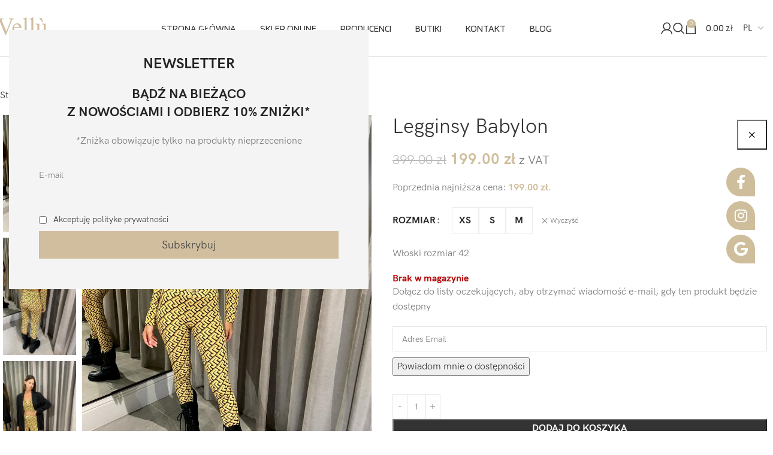

--- FILE ---
content_type: text/html; charset=UTF-8
request_url: https://vellu.pl/product/nowosci/legginsy-babylon/
body_size: 39902
content:
<!DOCTYPE html>
<html lang="pl-PL">
<head>
	<meta charset="UTF-8">
	<link rel="profile" href="https://gmpg.org/xfn/11">
	<link rel="pingback" href="https://vellu.pl/xmlrpc.php">

	<!-- Google Tag Manager -->
	<script>(function(w,d,s,l,i){w[l]=w[l]||[];w[l].push({'gtm.start':
	new Date().getTime(),event:'gtm.js'});var f=d.getElementsByTagName(s)[0],
	j=d.createElement(s),dl=l!='dataLayer'?'&l='+l:'';j.async=true;j.src=
	'https://www.googletagmanager.com/gtm.js?id='+i+dl;f.parentNode.insertBefore(j,f);
	})(window,document,'script','dataLayer','GTM-T3B2L9M2');</script>
	<!-- End Google Tag Manager -->

	<meta name='robots' content='index, follow, max-image-preview:large, max-snippet:-1, max-video-preview:-1' />
	<style>img:is([sizes="auto" i], [sizes^="auto," i]) { contain-intrinsic-size: 3000px 1500px }</style>
	
	<!-- This site is optimized with the Yoast SEO plugin v25.9 - https://yoast.com/wordpress/plugins/seo/ -->
	<title>Legginsy Babylon » Nowości, Sale, Spodnie » - sklep z modną odzieżą dla kobiet - Vellu.pl</title>
	<link rel="canonical" href="https://vellu.pl/product/nowosci/legginsy-babylon/" />
	<meta property="og:locale" content="pl_PL" />
	<meta property="og:type" content="article" />
	<meta property="og:title" content="Legginsy Babylon » Nowości, Sale, Spodnie » - sklep z modną odzieżą dla kobiet - Vellu.pl" />
	<meta property="og:description" content="Dopasowane legginsy z wysokim stanem, materiał w geometryczny print. Skład: 92% poliamid, 8% elastan" />
	<meta property="og:url" content="https://vellu.pl/product/nowosci/legginsy-babylon/" />
	<meta property="og:site_name" content="sklep z modną odzieżą dla kobiet - Vellu.pl" />
	<meta property="article:publisher" content="https://www.facebook.com/VelluOfficial" />
	<meta property="article:modified_time" content="2025-04-08T06:04:22+00:00" />
	<meta property="og:image" content="https://vellu.pl/wp-content/uploads/2022/08/IMG-20220826-WA0002.jpg" />
	<meta property="og:image:width" content="766" />
	<meta property="og:image:height" content="1024" />
	<meta property="og:image:type" content="image/jpeg" />
	<meta name="twitter:card" content="summary_large_image" />
	<meta name="twitter:label1" content="Szacowany czas czytania" />
	<meta name="twitter:data1" content="1 minuta" />
	<script type="application/ld+json" class="yoast-schema-graph">{"@context":"https://schema.org","@graph":[{"@type":"WebPage","@id":"https://vellu.pl/product/nowosci/legginsy-babylon/","url":"https://vellu.pl/product/nowosci/legginsy-babylon/","name":"Legginsy Babylon » Nowości, Sale, Spodnie » - sklep z modną odzieżą dla kobiet - Vellu.pl","isPartOf":{"@id":"https://vellu.pl/#website"},"primaryImageOfPage":{"@id":"https://vellu.pl/product/nowosci/legginsy-babylon/#primaryimage"},"image":{"@id":"https://vellu.pl/product/nowosci/legginsy-babylon/#primaryimage"},"thumbnailUrl":"https://vellu.pl/wp-content/uploads/2022/08/IMG-20220826-WA0002.jpg","datePublished":"2024-03-09T21:17:00+00:00","dateModified":"2025-04-08T06:04:22+00:00","breadcrumb":{"@id":"https://vellu.pl/product/nowosci/legginsy-babylon/#breadcrumb"},"inLanguage":"pl-PL","potentialAction":[{"@type":"ReadAction","target":["https://vellu.pl/product/nowosci/legginsy-babylon/"]}]},{"@type":"ImageObject","inLanguage":"pl-PL","@id":"https://vellu.pl/product/nowosci/legginsy-babylon/#primaryimage","url":"https://vellu.pl/wp-content/uploads/2022/08/IMG-20220826-WA0002.jpg","contentUrl":"https://vellu.pl/wp-content/uploads/2022/08/IMG-20220826-WA0002.jpg","width":766,"height":1024},{"@type":"BreadcrumbList","@id":"https://vellu.pl/product/nowosci/legginsy-babylon/#breadcrumb","itemListElement":[{"@type":"ListItem","position":1,"name":"Strona główna","item":"https://vellu.pl/"},{"@type":"ListItem","position":2,"name":"Sklep","item":"https://vellu.pl/shop/"},{"@type":"ListItem","position":3,"name":"Legginsy Babylon"}]},{"@type":"WebSite","@id":"https://vellu.pl/#website","url":"https://vellu.pl/","name":"sklep z modną odzieżą dla kobiet - Vellu.pl","description":"","publisher":{"@id":"https://vellu.pl/#organization"},"potentialAction":[{"@type":"SearchAction","target":{"@type":"EntryPoint","urlTemplate":"https://vellu.pl/?s={search_term_string}"},"query-input":{"@type":"PropertyValueSpecification","valueRequired":true,"valueName":"search_term_string"}}],"inLanguage":"pl-PL"},{"@type":"Organization","@id":"https://vellu.pl/#organization","name":"sklep z modną odzieżą dla kobiet - Vellu.pl","url":"https://vellu.pl/","logo":{"@type":"ImageObject","inLanguage":"pl-PL","@id":"https://vellu.pl/#/schema/logo/image/","url":"https://vellu.pl/wp-content/uploads/2019/02/logo-vellu.png","contentUrl":"https://vellu.pl/wp-content/uploads/2019/02/logo-vellu.png","width":97,"height":36,"caption":"sklep z modną odzieżą dla kobiet - Vellu.pl"},"image":{"@id":"https://vellu.pl/#/schema/logo/image/"},"sameAs":["https://www.facebook.com/VelluOfficial"]}]}</script>
	<!-- / Yoast SEO plugin. -->


<link rel='dns-prefetch' href='//use.fontawesome.com' />
<link rel='dns-prefetch' href='//fonts.googleapis.com' />
<link rel="alternate" type="application/rss+xml" title="sklep z modną odzieżą dla kobiet - Vellu.pl &raquo; Kanał z wpisami" href="https://vellu.pl/feed/" />
<link rel='stylesheet' id='sbi_styles-css' href='https://vellu.pl/wp-content/plugins/instagram-feed/css/sbi-styles.min.css?ver=6.9.1' type='text/css' media='all' />
<link rel='stylesheet' id='wp-block-library-css' href='https://vellu.pl/wp-includes/css/dist/block-library/style.min.css?ver=6.7.2' type='text/css' media='all' />
<style id='safe-svg-svg-icon-style-inline-css' type='text/css'>
.safe-svg-cover{text-align:center}.safe-svg-cover .safe-svg-inside{display:inline-block;max-width:100%}.safe-svg-cover svg{fill:currentColor;height:100%;max-height:100%;max-width:100%;width:100%}

</style>
<style id='global-styles-inline-css' type='text/css'>
:root{--wp--preset--aspect-ratio--square: 1;--wp--preset--aspect-ratio--4-3: 4/3;--wp--preset--aspect-ratio--3-4: 3/4;--wp--preset--aspect-ratio--3-2: 3/2;--wp--preset--aspect-ratio--2-3: 2/3;--wp--preset--aspect-ratio--16-9: 16/9;--wp--preset--aspect-ratio--9-16: 9/16;--wp--preset--color--black: #000000;--wp--preset--color--cyan-bluish-gray: #abb8c3;--wp--preset--color--white: #ffffff;--wp--preset--color--pale-pink: #f78da7;--wp--preset--color--vivid-red: #cf2e2e;--wp--preset--color--luminous-vivid-orange: #ff6900;--wp--preset--color--luminous-vivid-amber: #fcb900;--wp--preset--color--light-green-cyan: #7bdcb5;--wp--preset--color--vivid-green-cyan: #00d084;--wp--preset--color--pale-cyan-blue: #8ed1fc;--wp--preset--color--vivid-cyan-blue: #0693e3;--wp--preset--color--vivid-purple: #9b51e0;--wp--preset--gradient--vivid-cyan-blue-to-vivid-purple: linear-gradient(135deg,rgba(6,147,227,1) 0%,rgb(155,81,224) 100%);--wp--preset--gradient--light-green-cyan-to-vivid-green-cyan: linear-gradient(135deg,rgb(122,220,180) 0%,rgb(0,208,130) 100%);--wp--preset--gradient--luminous-vivid-amber-to-luminous-vivid-orange: linear-gradient(135deg,rgba(252,185,0,1) 0%,rgba(255,105,0,1) 100%);--wp--preset--gradient--luminous-vivid-orange-to-vivid-red: linear-gradient(135deg,rgba(255,105,0,1) 0%,rgb(207,46,46) 100%);--wp--preset--gradient--very-light-gray-to-cyan-bluish-gray: linear-gradient(135deg,rgb(238,238,238) 0%,rgb(169,184,195) 100%);--wp--preset--gradient--cool-to-warm-spectrum: linear-gradient(135deg,rgb(74,234,220) 0%,rgb(151,120,209) 20%,rgb(207,42,186) 40%,rgb(238,44,130) 60%,rgb(251,105,98) 80%,rgb(254,248,76) 100%);--wp--preset--gradient--blush-light-purple: linear-gradient(135deg,rgb(255,206,236) 0%,rgb(152,150,240) 100%);--wp--preset--gradient--blush-bordeaux: linear-gradient(135deg,rgb(254,205,165) 0%,rgb(254,45,45) 50%,rgb(107,0,62) 100%);--wp--preset--gradient--luminous-dusk: linear-gradient(135deg,rgb(255,203,112) 0%,rgb(199,81,192) 50%,rgb(65,88,208) 100%);--wp--preset--gradient--pale-ocean: linear-gradient(135deg,rgb(255,245,203) 0%,rgb(182,227,212) 50%,rgb(51,167,181) 100%);--wp--preset--gradient--electric-grass: linear-gradient(135deg,rgb(202,248,128) 0%,rgb(113,206,126) 100%);--wp--preset--gradient--midnight: linear-gradient(135deg,rgb(2,3,129) 0%,rgb(40,116,252) 100%);--wp--preset--font-size--small: 13px;--wp--preset--font-size--medium: 20px;--wp--preset--font-size--large: 36px;--wp--preset--font-size--x-large: 42px;--wp--preset--spacing--20: 0.44rem;--wp--preset--spacing--30: 0.67rem;--wp--preset--spacing--40: 1rem;--wp--preset--spacing--50: 1.5rem;--wp--preset--spacing--60: 2.25rem;--wp--preset--spacing--70: 3.38rem;--wp--preset--spacing--80: 5.06rem;--wp--preset--shadow--natural: 6px 6px 9px rgba(0, 0, 0, 0.2);--wp--preset--shadow--deep: 12px 12px 50px rgba(0, 0, 0, 0.4);--wp--preset--shadow--sharp: 6px 6px 0px rgba(0, 0, 0, 0.2);--wp--preset--shadow--outlined: 6px 6px 0px -3px rgba(255, 255, 255, 1), 6px 6px rgba(0, 0, 0, 1);--wp--preset--shadow--crisp: 6px 6px 0px rgba(0, 0, 0, 1);}:where(body) { margin: 0; }.wp-site-blocks > .alignleft { float: left; margin-right: 2em; }.wp-site-blocks > .alignright { float: right; margin-left: 2em; }.wp-site-blocks > .aligncenter { justify-content: center; margin-left: auto; margin-right: auto; }:where(.is-layout-flex){gap: 0.5em;}:where(.is-layout-grid){gap: 0.5em;}.is-layout-flow > .alignleft{float: left;margin-inline-start: 0;margin-inline-end: 2em;}.is-layout-flow > .alignright{float: right;margin-inline-start: 2em;margin-inline-end: 0;}.is-layout-flow > .aligncenter{margin-left: auto !important;margin-right: auto !important;}.is-layout-constrained > .alignleft{float: left;margin-inline-start: 0;margin-inline-end: 2em;}.is-layout-constrained > .alignright{float: right;margin-inline-start: 2em;margin-inline-end: 0;}.is-layout-constrained > .aligncenter{margin-left: auto !important;margin-right: auto !important;}.is-layout-constrained > :where(:not(.alignleft):not(.alignright):not(.alignfull)){margin-left: auto !important;margin-right: auto !important;}body .is-layout-flex{display: flex;}.is-layout-flex{flex-wrap: wrap;align-items: center;}.is-layout-flex > :is(*, div){margin: 0;}body .is-layout-grid{display: grid;}.is-layout-grid > :is(*, div){margin: 0;}body{padding-top: 0px;padding-right: 0px;padding-bottom: 0px;padding-left: 0px;}a:where(:not(.wp-element-button)){text-decoration: none;}:root :where(.wp-element-button, .wp-block-button__link){background-color: #32373c;border-width: 0;color: #fff;font-family: inherit;font-size: inherit;line-height: inherit;padding: calc(0.667em + 2px) calc(1.333em + 2px);text-decoration: none;}.has-black-color{color: var(--wp--preset--color--black) !important;}.has-cyan-bluish-gray-color{color: var(--wp--preset--color--cyan-bluish-gray) !important;}.has-white-color{color: var(--wp--preset--color--white) !important;}.has-pale-pink-color{color: var(--wp--preset--color--pale-pink) !important;}.has-vivid-red-color{color: var(--wp--preset--color--vivid-red) !important;}.has-luminous-vivid-orange-color{color: var(--wp--preset--color--luminous-vivid-orange) !important;}.has-luminous-vivid-amber-color{color: var(--wp--preset--color--luminous-vivid-amber) !important;}.has-light-green-cyan-color{color: var(--wp--preset--color--light-green-cyan) !important;}.has-vivid-green-cyan-color{color: var(--wp--preset--color--vivid-green-cyan) !important;}.has-pale-cyan-blue-color{color: var(--wp--preset--color--pale-cyan-blue) !important;}.has-vivid-cyan-blue-color{color: var(--wp--preset--color--vivid-cyan-blue) !important;}.has-vivid-purple-color{color: var(--wp--preset--color--vivid-purple) !important;}.has-black-background-color{background-color: var(--wp--preset--color--black) !important;}.has-cyan-bluish-gray-background-color{background-color: var(--wp--preset--color--cyan-bluish-gray) !important;}.has-white-background-color{background-color: var(--wp--preset--color--white) !important;}.has-pale-pink-background-color{background-color: var(--wp--preset--color--pale-pink) !important;}.has-vivid-red-background-color{background-color: var(--wp--preset--color--vivid-red) !important;}.has-luminous-vivid-orange-background-color{background-color: var(--wp--preset--color--luminous-vivid-orange) !important;}.has-luminous-vivid-amber-background-color{background-color: var(--wp--preset--color--luminous-vivid-amber) !important;}.has-light-green-cyan-background-color{background-color: var(--wp--preset--color--light-green-cyan) !important;}.has-vivid-green-cyan-background-color{background-color: var(--wp--preset--color--vivid-green-cyan) !important;}.has-pale-cyan-blue-background-color{background-color: var(--wp--preset--color--pale-cyan-blue) !important;}.has-vivid-cyan-blue-background-color{background-color: var(--wp--preset--color--vivid-cyan-blue) !important;}.has-vivid-purple-background-color{background-color: var(--wp--preset--color--vivid-purple) !important;}.has-black-border-color{border-color: var(--wp--preset--color--black) !important;}.has-cyan-bluish-gray-border-color{border-color: var(--wp--preset--color--cyan-bluish-gray) !important;}.has-white-border-color{border-color: var(--wp--preset--color--white) !important;}.has-pale-pink-border-color{border-color: var(--wp--preset--color--pale-pink) !important;}.has-vivid-red-border-color{border-color: var(--wp--preset--color--vivid-red) !important;}.has-luminous-vivid-orange-border-color{border-color: var(--wp--preset--color--luminous-vivid-orange) !important;}.has-luminous-vivid-amber-border-color{border-color: var(--wp--preset--color--luminous-vivid-amber) !important;}.has-light-green-cyan-border-color{border-color: var(--wp--preset--color--light-green-cyan) !important;}.has-vivid-green-cyan-border-color{border-color: var(--wp--preset--color--vivid-green-cyan) !important;}.has-pale-cyan-blue-border-color{border-color: var(--wp--preset--color--pale-cyan-blue) !important;}.has-vivid-cyan-blue-border-color{border-color: var(--wp--preset--color--vivid-cyan-blue) !important;}.has-vivid-purple-border-color{border-color: var(--wp--preset--color--vivid-purple) !important;}.has-vivid-cyan-blue-to-vivid-purple-gradient-background{background: var(--wp--preset--gradient--vivid-cyan-blue-to-vivid-purple) !important;}.has-light-green-cyan-to-vivid-green-cyan-gradient-background{background: var(--wp--preset--gradient--light-green-cyan-to-vivid-green-cyan) !important;}.has-luminous-vivid-amber-to-luminous-vivid-orange-gradient-background{background: var(--wp--preset--gradient--luminous-vivid-amber-to-luminous-vivid-orange) !important;}.has-luminous-vivid-orange-to-vivid-red-gradient-background{background: var(--wp--preset--gradient--luminous-vivid-orange-to-vivid-red) !important;}.has-very-light-gray-to-cyan-bluish-gray-gradient-background{background: var(--wp--preset--gradient--very-light-gray-to-cyan-bluish-gray) !important;}.has-cool-to-warm-spectrum-gradient-background{background: var(--wp--preset--gradient--cool-to-warm-spectrum) !important;}.has-blush-light-purple-gradient-background{background: var(--wp--preset--gradient--blush-light-purple) !important;}.has-blush-bordeaux-gradient-background{background: var(--wp--preset--gradient--blush-bordeaux) !important;}.has-luminous-dusk-gradient-background{background: var(--wp--preset--gradient--luminous-dusk) !important;}.has-pale-ocean-gradient-background{background: var(--wp--preset--gradient--pale-ocean) !important;}.has-electric-grass-gradient-background{background: var(--wp--preset--gradient--electric-grass) !important;}.has-midnight-gradient-background{background: var(--wp--preset--gradient--midnight) !important;}.has-small-font-size{font-size: var(--wp--preset--font-size--small) !important;}.has-medium-font-size{font-size: var(--wp--preset--font-size--medium) !important;}.has-large-font-size{font-size: var(--wp--preset--font-size--large) !important;}.has-x-large-font-size{font-size: var(--wp--preset--font-size--x-large) !important;}
:where(.wp-block-post-template.is-layout-flex){gap: 1.25em;}:where(.wp-block-post-template.is-layout-grid){gap: 1.25em;}
:where(.wp-block-columns.is-layout-flex){gap: 2em;}:where(.wp-block-columns.is-layout-grid){gap: 2em;}
:root :where(.wp-block-pullquote){font-size: 1.5em;line-height: 1.6;}
</style>
<style id='woocommerce-inline-inline-css' type='text/css'>
.woocommerce form .form-row .required { visibility: visible; }
</style>
<link rel='stylesheet' id='wpsr_main_css-css' href='https://vellu.pl/wp-content/plugins/wp-socializer/public/css/wpsr.min.css?ver=7.9' type='text/css' media='all' />
<link rel='stylesheet' id='wpsr_fa_icons-css' href='https://use.fontawesome.com/releases/v6.7.2/css/all.css?ver=7.9' type='text/css' media='all' />
<link rel='stylesheet' id='flexible-shipping-free-shipping-css' href='https://vellu.pl/wp-content/plugins/flexible-shipping/assets/dist/css/free-shipping.css?ver=6.4.0.2' type='text/css' media='all' />
<link rel='stylesheet' id='newsletter-css' href='https://vellu.pl/wp-content/plugins/newsletter/style.css?ver=8.9.4' type='text/css' media='all' />
<link rel='stylesheet' id='payu-gateway-css' href='https://vellu.pl/wp-content/plugins/woo-payu-payment-gateway/assets/css/payu-gateway.css?ver=2.7.2' type='text/css' media='all' />
<link rel='stylesheet' id='wcwl_frontend-css' href='https://vellu.pl/wp-content/plugins/woocommerce-waitlist/includes/css/src/wcwl_frontend.min.css?ver=2.3.5' type='text/css' media='all' />
<link rel='stylesheet' id='dashicons-css' href='https://vellu.pl/wp-includes/css/dashicons.min.css?ver=6.7.2' type='text/css' media='all' />
<link rel='stylesheet' id='elementor-icons-css' href='https://vellu.pl/wp-content/plugins/elementor/assets/lib/eicons/css/elementor-icons.min.css?ver=5.44.0' type='text/css' media='all' />
<link rel='stylesheet' id='elementor-frontend-css' href='https://vellu.pl/wp-content/plugins/elementor/assets/css/frontend.min.css?ver=3.32.1' type='text/css' media='all' />
<link rel='stylesheet' id='elementor-post-5750-css' href='https://vellu.pl/wp-content/uploads/elementor/css/post-5750.css?ver=1767094731' type='text/css' media='all' />
<link rel='stylesheet' id='font-awesome-5-all-css' href='https://vellu.pl/wp-content/plugins/elementor/assets/lib/font-awesome/css/all.min.css?ver=3.32.1' type='text/css' media='all' />
<link rel='stylesheet' id='font-awesome-4-shim-css' href='https://vellu.pl/wp-content/plugins/elementor/assets/lib/font-awesome/css/v4-shims.min.css?ver=3.32.1' type='text/css' media='all' />
<link rel='stylesheet' id='sbistyles-css' href='https://vellu.pl/wp-content/plugins/instagram-feed/css/sbi-styles.min.css?ver=6.9.1' type='text/css' media='all' />
<link rel='stylesheet' id='woodmart-style-css' href='https://vellu.pl/wp-content/themes/woodmart/css/parts/base.min.css?ver=8.1.2' type='text/css' media='all' />
<link rel='stylesheet' id='wd-helpers-wpb-elem-css' href='https://vellu.pl/wp-content/themes/woodmart/css/parts/helpers-wpb-elem.min.css?ver=8.1.2' type='text/css' media='all' />
<link rel='stylesheet' id='wd-revolution-slider-css' href='https://vellu.pl/wp-content/themes/woodmart/css/parts/int-rev-slider.min.css?ver=8.1.2' type='text/css' media='all' />
<link rel='stylesheet' id='wd-elementor-base-css' href='https://vellu.pl/wp-content/themes/woodmart/css/parts/int-elem-base.min.css?ver=8.1.2' type='text/css' media='all' />
<link rel='stylesheet' id='wd-elementor-pro-base-css' href='https://vellu.pl/wp-content/themes/woodmart/css/parts/int-elementor-pro.min.css?ver=8.1.2' type='text/css' media='all' />
<link rel='stylesheet' id='wd-woocommerce-base-css' href='https://vellu.pl/wp-content/themes/woodmart/css/parts/woocommerce-base.min.css?ver=8.1.2' type='text/css' media='all' />
<link rel='stylesheet' id='wd-mod-star-rating-css' href='https://vellu.pl/wp-content/themes/woodmart/css/parts/mod-star-rating.min.css?ver=8.1.2' type='text/css' media='all' />
<link rel='stylesheet' id='wd-woocommerce-block-notices-css' href='https://vellu.pl/wp-content/themes/woodmart/css/parts/woo-mod-block-notices.min.css?ver=8.1.2' type='text/css' media='all' />
<link rel='stylesheet' id='wd-woo-mod-quantity-css' href='https://vellu.pl/wp-content/themes/woodmart/css/parts/woo-mod-quantity.min.css?ver=8.1.2' type='text/css' media='all' />
<link rel='stylesheet' id='wd-woo-single-prod-el-base-css' href='https://vellu.pl/wp-content/themes/woodmart/css/parts/woo-single-prod-el-base.min.css?ver=8.1.2' type='text/css' media='all' />
<link rel='stylesheet' id='wd-woo-mod-stock-status-css' href='https://vellu.pl/wp-content/themes/woodmart/css/parts/woo-mod-stock-status.min.css?ver=8.1.2' type='text/css' media='all' />
<link rel='stylesheet' id='wd-woo-mod-shop-attributes-css' href='https://vellu.pl/wp-content/themes/woodmart/css/parts/woo-mod-shop-attributes.min.css?ver=8.1.2' type='text/css' media='all' />
<link rel='stylesheet' id='wd-wp-blocks-css' href='https://vellu.pl/wp-content/themes/woodmart/css/parts/wp-blocks.min.css?ver=8.1.2' type='text/css' media='all' />
<link rel='stylesheet' id='child-style-css' href='https://vellu.pl/wp-content/themes/woodmart-child/style.css?ver=8.1.2' type='text/css' media='all' />
<link rel='stylesheet' id='wd-header-base-css' href='https://vellu.pl/wp-content/themes/woodmart/css/parts/header-base.min.css?ver=8.1.2' type='text/css' media='all' />
<link rel='stylesheet' id='wd-mod-tools-css' href='https://vellu.pl/wp-content/themes/woodmart/css/parts/mod-tools.min.css?ver=8.1.2' type='text/css' media='all' />
<link rel='stylesheet' id='wd-woo-mod-login-form-css' href='https://vellu.pl/wp-content/themes/woodmart/css/parts/woo-mod-login-form.min.css?ver=8.1.2' type='text/css' media='all' />
<link rel='stylesheet' id='wd-header-my-account-css' href='https://vellu.pl/wp-content/themes/woodmart/css/parts/header-el-my-account.min.css?ver=8.1.2' type='text/css' media='all' />
<link rel='stylesheet' id='wd-header-search-css' href='https://vellu.pl/wp-content/themes/woodmart/css/parts/header-el-search.min.css?ver=8.1.2' type='text/css' media='all' />
<link rel='stylesheet' id='wd-wd-search-form-css' href='https://vellu.pl/wp-content/themes/woodmart/css/parts/wd-search-form.min.css?ver=8.1.2' type='text/css' media='all' />
<link rel='stylesheet' id='wd-header-cart-side-css' href='https://vellu.pl/wp-content/themes/woodmart/css/parts/header-el-cart-side.min.css?ver=8.1.2' type='text/css' media='all' />
<link rel='stylesheet' id='wd-header-cart-css' href='https://vellu.pl/wp-content/themes/woodmart/css/parts/header-el-cart.min.css?ver=8.1.2' type='text/css' media='all' />
<link rel='stylesheet' id='wd-widget-shopping-cart-css' href='https://vellu.pl/wp-content/themes/woodmart/css/parts/woo-widget-shopping-cart.min.css?ver=8.1.2' type='text/css' media='all' />
<link rel='stylesheet' id='wd-widget-product-list-css' href='https://vellu.pl/wp-content/themes/woodmart/css/parts/woo-widget-product-list.min.css?ver=8.1.2' type='text/css' media='all' />
<link rel='stylesheet' id='wd-header-elements-base-css' href='https://vellu.pl/wp-content/themes/woodmart/css/parts/header-el-base.min.css?ver=8.1.2' type='text/css' media='all' />
<link rel='stylesheet' id='wd-header-mobile-nav-dropdown-css' href='https://vellu.pl/wp-content/themes/woodmart/css/parts/header-el-mobile-nav-dropdown.min.css?ver=8.1.2' type='text/css' media='all' />
<link rel='stylesheet' id='wd-info-box-css' href='https://vellu.pl/wp-content/themes/woodmart/css/parts/el-info-box.min.css?ver=8.1.2' type='text/css' media='all' />
<link rel='stylesheet' id='wd-page-title-css' href='https://vellu.pl/wp-content/themes/woodmart/css/parts/page-title.min.css?ver=8.1.2' type='text/css' media='all' />
<link rel='stylesheet' id='wd-woo-single-prod-predefined-css' href='https://vellu.pl/wp-content/themes/woodmart/css/parts/woo-single-prod-predefined.min.css?ver=8.1.2' type='text/css' media='all' />
<link rel='stylesheet' id='wd-woo-single-prod-and-quick-view-predefined-css' href='https://vellu.pl/wp-content/themes/woodmart/css/parts/woo-single-prod-and-quick-view-predefined.min.css?ver=8.1.2' type='text/css' media='all' />
<link rel='stylesheet' id='wd-woo-single-prod-el-tabs-predefined-css' href='https://vellu.pl/wp-content/themes/woodmart/css/parts/woo-single-prod-el-tabs-predefined.min.css?ver=8.1.2' type='text/css' media='all' />
<link rel='stylesheet' id='wd-woo-single-prod-el-navigation-css' href='https://vellu.pl/wp-content/themes/woodmart/css/parts/woo-single-prod-el-navigation.min.css?ver=8.1.2' type='text/css' media='all' />
<link rel='stylesheet' id='wd-woo-single-prod-el-gallery-css' href='https://vellu.pl/wp-content/themes/woodmart/css/parts/woo-single-prod-el-gallery.min.css?ver=8.1.2' type='text/css' media='all' />
<link rel='stylesheet' id='wd-woo-single-prod-el-gallery-opt-thumb-left-desktop-css' href='https://vellu.pl/wp-content/themes/woodmart/css/parts/woo-single-prod-el-gallery-opt-thumb-left-desktop.min.css?ver=8.1.2' type='text/css' media='all' />
<link rel='stylesheet' id='wd-swiper-css' href='https://vellu.pl/wp-content/themes/woodmart/css/parts/lib-swiper.min.css?ver=8.1.2' type='text/css' media='all' />
<link rel='stylesheet' id='wd-woo-mod-product-labels-css' href='https://vellu.pl/wp-content/themes/woodmart/css/parts/woo-mod-product-labels.min.css?ver=8.1.2' type='text/css' media='all' />
<link rel='stylesheet' id='wd-woo-mod-product-labels-rect-css' href='https://vellu.pl/wp-content/themes/woodmart/css/parts/woo-mod-product-labels-rect.min.css?ver=8.1.2' type='text/css' media='all' />
<link rel='stylesheet' id='wd-swiper-arrows-css' href='https://vellu.pl/wp-content/themes/woodmart/css/parts/lib-swiper-arrows.min.css?ver=8.1.2' type='text/css' media='all' />
<link rel='stylesheet' id='wd-photoswipe-css' href='https://vellu.pl/wp-content/themes/woodmart/css/parts/lib-photoswipe.min.css?ver=8.1.2' type='text/css' media='all' />
<link rel='stylesheet' id='wd-woo-mod-variation-form-css' href='https://vellu.pl/wp-content/themes/woodmart/css/parts/woo-mod-variation-form.min.css?ver=8.1.2' type='text/css' media='all' />
<link rel='stylesheet' id='wd-woo-mod-swatches-base-css' href='https://vellu.pl/wp-content/themes/woodmart/css/parts/woo-mod-swatches-base.min.css?ver=8.1.2' type='text/css' media='all' />
<link rel='stylesheet' id='wd-woo-mod-variation-form-single-css' href='https://vellu.pl/wp-content/themes/woodmart/css/parts/woo-mod-variation-form-single.min.css?ver=8.1.2' type='text/css' media='all' />
<link rel='stylesheet' id='wd-woo-mod-swatches-style-3-css' href='https://vellu.pl/wp-content/themes/woodmart/css/parts/woo-mod-swatches-style-3.min.css?ver=8.1.2' type='text/css' media='all' />
<link rel='stylesheet' id='wd-woo-mod-swatches-dis-3-css' href='https://vellu.pl/wp-content/themes/woodmart/css/parts/woo-mod-swatches-dis-style-3.min.css?ver=8.1.2' type='text/css' media='all' />
<link rel='stylesheet' id='wd-social-icons-css' href='https://vellu.pl/wp-content/themes/woodmart/css/parts/el-social-icons.min.css?ver=8.1.2' type='text/css' media='all' />
<link rel='stylesheet' id='wd-tabs-css' href='https://vellu.pl/wp-content/themes/woodmart/css/parts/el-tabs.min.css?ver=8.1.2' type='text/css' media='all' />
<link rel='stylesheet' id='wd-woo-single-prod-el-tabs-opt-layout-tabs-css' href='https://vellu.pl/wp-content/themes/woodmart/css/parts/woo-single-prod-el-tabs-opt-layout-tabs.min.css?ver=8.1.2' type='text/css' media='all' />
<link rel='stylesheet' id='wd-accordion-css' href='https://vellu.pl/wp-content/themes/woodmart/css/parts/el-accordion.min.css?ver=8.1.2' type='text/css' media='all' />
<link rel='stylesheet' id='wd-accordion-elem-wpb-css' href='https://vellu.pl/wp-content/themes/woodmart/css/parts/el-accordion-wpb-elem.min.css?ver=8.1.2' type='text/css' media='all' />
<link rel='stylesheet' id='wd-product-loop-css' href='https://vellu.pl/wp-content/themes/woodmart/css/parts/woo-product-loop.min.css?ver=8.1.2' type='text/css' media='all' />
<link rel='stylesheet' id='wd-product-loop-fw-button-css' href='https://vellu.pl/wp-content/themes/woodmart/css/parts/woo-prod-loop-fw-button.min.css?ver=8.1.2' type='text/css' media='all' />
<link rel='stylesheet' id='wd-woo-mod-add-btn-replace-css' href='https://vellu.pl/wp-content/themes/woodmart/css/parts/woo-mod-add-btn-replace.min.css?ver=8.1.2' type='text/css' media='all' />
<link rel='stylesheet' id='wd-mod-more-description-css' href='https://vellu.pl/wp-content/themes/woodmart/css/parts/mod-more-description.min.css?ver=8.1.2' type='text/css' media='all' />
<link rel='stylesheet' id='wd-woo-opt-stretch-cont-css' href='https://vellu.pl/wp-content/themes/woodmart/css/parts/woo-opt-stretch-cont.min.css?ver=8.1.2' type='text/css' media='all' />
<link rel='stylesheet' id='wd-mfp-popup-css' href='https://vellu.pl/wp-content/themes/woodmart/css/parts/lib-magnific-popup.min.css?ver=8.1.2' type='text/css' media='all' />
<link rel='stylesheet' id='wd-swiper-pagin-css' href='https://vellu.pl/wp-content/themes/woodmart/css/parts/lib-swiper-pagin.min.css?ver=8.1.2' type='text/css' media='all' />
<link rel='stylesheet' id='wd-widget-collapse-css' href='https://vellu.pl/wp-content/themes/woodmart/css/parts/opt-widget-collapse.min.css?ver=8.1.2' type='text/css' media='all' />
<link rel='stylesheet' id='wd-footer-base-css' href='https://vellu.pl/wp-content/themes/woodmart/css/parts/footer-base.min.css?ver=8.1.2' type='text/css' media='all' />
<link rel='stylesheet' id='wd-text-block-css' href='https://vellu.pl/wp-content/themes/woodmart/css/parts/el-text-block.min.css?ver=8.1.2' type='text/css' media='all' />
<link rel='stylesheet' id='wd-el-menu-css' href='https://vellu.pl/wp-content/themes/woodmart/css/parts/el-menu.min.css?ver=8.1.2' type='text/css' media='all' />
<link rel='stylesheet' id='wd-el-menu-wpb-elem-css' href='https://vellu.pl/wp-content/themes/woodmart/css/parts/el-menu-wpb-elem.min.css?ver=8.1.2' type='text/css' media='all' />
<link rel='stylesheet' id='wd-scroll-top-css' href='https://vellu.pl/wp-content/themes/woodmart/css/parts/opt-scrolltotop.min.css?ver=8.1.2' type='text/css' media='all' />
<link rel='stylesheet' id='wd-header-my-account-sidebar-css' href='https://vellu.pl/wp-content/themes/woodmart/css/parts/header-el-my-account-sidebar.min.css?ver=8.1.2' type='text/css' media='all' />
<link rel='stylesheet' id='wd-cookies-popup-css' href='https://vellu.pl/wp-content/themes/woodmart/css/parts/opt-cookies.min.css?ver=8.1.2' type='text/css' media='all' />
<link rel='stylesheet' id='xts-style-theme_settings_default-css' href='https://vellu.pl/wp-content/uploads/2026/01/xts-theme_settings_default-1769605396.css?ver=8.1.2' type='text/css' media='all' />
<link rel='stylesheet' id='xts-google-fonts-css' href='https://fonts.googleapis.com/css?family=Lato%3A400%2C700%7CBlinker%3A400%2C600&#038;ver=8.1.2' type='text/css' media='all' />
<link rel='stylesheet' id='elementor-gf-local-roboto-css' href='https://vellu.pl/wp-content/uploads/elementor/google-fonts/css/roboto.css?ver=1744626446' type='text/css' media='all' />
<link rel='stylesheet' id='elementor-gf-local-robotoslab-css' href='https://vellu.pl/wp-content/uploads/elementor/google-fonts/css/robotoslab.css?ver=1744626449' type='text/css' media='all' />
<script type="text/javascript" src="https://vellu.pl/wp-includes/js/jquery/jquery.min.js?ver=3.7.1" id="jquery-core-js"></script>
<script type="text/javascript" src="https://vellu.pl/wp-includes/js/jquery/jquery-migrate.min.js?ver=3.4.1" id="jquery-migrate-js"></script>
<script type="text/javascript" src="https://vellu.pl/wp-content/plugins/woocommerce/assets/js/jquery-blockui/jquery.blockUI.min.js?ver=2.7.0-wc.10.1.2" id="jquery-blockui-js" defer="defer" data-wp-strategy="defer"></script>
<script type="text/javascript" id="wc-add-to-cart-js-extra">
/* <![CDATA[ */
var wc_add_to_cart_params = {"ajax_url":"\/wp-admin\/admin-ajax.php","wc_ajax_url":"\/?wc-ajax=%%endpoint%%","i18n_view_cart":"Zobacz koszyk","cart_url":"https:\/\/vellu.pl\/cart\/","is_cart":"","cart_redirect_after_add":"no"};
/* ]]> */
</script>
<script type="text/javascript" src="https://vellu.pl/wp-content/plugins/woocommerce/assets/js/frontend/add-to-cart.min.js?ver=10.1.2" id="wc-add-to-cart-js" defer="defer" data-wp-strategy="defer"></script>
<script type="text/javascript" src="https://vellu.pl/wp-content/plugins/woocommerce/assets/js/zoom/jquery.zoom.min.js?ver=1.7.21-wc.10.1.2" id="zoom-js" defer="defer" data-wp-strategy="defer"></script>
<script type="text/javascript" id="wc-single-product-js-extra">
/* <![CDATA[ */
var wc_single_product_params = {"i18n_required_rating_text":"Prosz\u0119 wybra\u0107 ocen\u0119","i18n_rating_options":["1 z 5 gwiazdek","2 z 5 gwiazdek","3 z 5 gwiazdek","4 z 5 gwiazdek","5 z 5 gwiazdek"],"i18n_product_gallery_trigger_text":"Wy\u015bwietl pe\u0142noekranow\u0105 galeri\u0119 obrazk\u00f3w","review_rating_required":"yes","flexslider":{"rtl":false,"animation":"slide","smoothHeight":true,"directionNav":false,"controlNav":"thumbnails","slideshow":false,"animationSpeed":500,"animationLoop":false,"allowOneSlide":false},"zoom_enabled":"","zoom_options":[],"photoswipe_enabled":"","photoswipe_options":{"shareEl":false,"closeOnScroll":false,"history":false,"hideAnimationDuration":0,"showAnimationDuration":0},"flexslider_enabled":""};
/* ]]> */
</script>
<script type="text/javascript" src="https://vellu.pl/wp-content/plugins/woocommerce/assets/js/frontend/single-product.min.js?ver=10.1.2" id="wc-single-product-js" defer="defer" data-wp-strategy="defer"></script>
<script type="text/javascript" src="https://vellu.pl/wp-content/plugins/woocommerce/assets/js/js-cookie/js.cookie.min.js?ver=2.1.4-wc.10.1.2" id="js-cookie-js" defer="defer" data-wp-strategy="defer"></script>
<script type="text/javascript" id="woocommerce-js-extra">
/* <![CDATA[ */
var woocommerce_params = {"ajax_url":"\/wp-admin\/admin-ajax.php","wc_ajax_url":"\/?wc-ajax=%%endpoint%%","i18n_password_show":"Poka\u017c has\u0142o","i18n_password_hide":"Ukryj has\u0142o"};
/* ]]> */
</script>
<script type="text/javascript" src="https://vellu.pl/wp-content/plugins/woocommerce/assets/js/frontend/woocommerce.min.js?ver=10.1.2" id="woocommerce-js" defer="defer" data-wp-strategy="defer"></script>
<script type="text/javascript" src="https://vellu.pl/wp-content/themes/woodmart/js/libs/device.min.js?ver=8.1.2" id="wd-device-library-js"></script>
<script type="text/javascript" src="https://vellu.pl/wp-content/themes/woodmart/js/scripts/global/scrollBar.min.js?ver=8.1.2" id="wd-scrollbar-js"></script>
<script type="text/javascript" src="https://vellu.pl/wp-content/plugins/elementor/assets/lib/font-awesome/js/v4-shims.min.js?ver=3.32.1" id="font-awesome-4-shim-js"></script>
<link rel="https://api.w.org/" href="https://vellu.pl/wp-json/" /><link rel="alternate" title="JSON" type="application/json" href="https://vellu.pl/wp-json/wp/v2/product/19052" /><link rel="EditURI" type="application/rsd+xml" title="RSD" href="https://vellu.pl/xmlrpc.php?rsd" />
<meta name="generator" content="WordPress 6.7.2" />
<meta name="generator" content="WooCommerce 10.1.2" />
<link rel='shortlink' href='https://vellu.pl/?p=19052' />
<link rel="alternate" title="oEmbed (JSON)" type="application/json+oembed" href="https://vellu.pl/wp-json/oembed/1.0/embed?url=https%3A%2F%2Fvellu.pl%2Fproduct%2Fnowosci%2Flegginsy-babylon%2F" />
<link rel="alternate" title="oEmbed (XML)" type="text/xml+oembed" href="https://vellu.pl/wp-json/oembed/1.0/embed?url=https%3A%2F%2Fvellu.pl%2Fproduct%2Fnowosci%2Flegginsy-babylon%2F&#038;format=xml" />
<!-- Code snippet to speed up Google Fonts rendering: googlefonts.3perf.com -->
<link rel="dns-prefetch" href="https://fonts.gstatic.com">
<link rel="preconnect" href="https://fonts.gstatic.com" crossorigin="anonymous">
<link rel="preload" href="https://fonts.googleapis.com/css?display=swap&family=Bitter" as="fetch" crossorigin="anonymous">
<script type="text/javascript">
!function(e,n,t){"use strict";var o="https://fonts.googleapis.com/css?display=swap&family=Bitter",r="__3perf_googleFonts_2163b";function c(e){(n.head||n.body).appendChild(e)}function a(){var e=n.createElement("link");e.href=o,e.rel="stylesheet",c(e)}function f(e){if(!n.getElementById(r)){var t=n.createElement("style");t.id=r,c(t)}n.getElementById(r).innerHTML=e}e.FontFace&&e.FontFace.prototype.hasOwnProperty("display")?(t[r]&&f(t[r]),fetch(o).then(function(e){return e.text()}).then(function(e){return e.replace(/@font-face {/g,"@font-face{font-display:swap;")}).then(function(e){return t[r]=e}).then(f).catch(a)):a()}(window,document,localStorage);
</script>
<!-- End of code snippet for Google Fonts -->					<meta name="viewport" content="width=device-width, initial-scale=1.0, maximum-scale=1.0, user-scalable=no">
										<noscript><style>.woocommerce-product-gallery{ opacity: 1 !important; }</style></noscript>
	<meta name="generator" content="Elementor 3.32.1; features: additional_custom_breakpoints; settings: css_print_method-external, google_font-enabled, font_display-auto">
			<style>
				.e-con.e-parent:nth-of-type(n+4):not(.e-lazyloaded):not(.e-no-lazyload),
				.e-con.e-parent:nth-of-type(n+4):not(.e-lazyloaded):not(.e-no-lazyload) * {
					background-image: none !important;
				}
				@media screen and (max-height: 1024px) {
					.e-con.e-parent:nth-of-type(n+3):not(.e-lazyloaded):not(.e-no-lazyload),
					.e-con.e-parent:nth-of-type(n+3):not(.e-lazyloaded):not(.e-no-lazyload) * {
						background-image: none !important;
					}
				}
				@media screen and (max-height: 640px) {
					.e-con.e-parent:nth-of-type(n+2):not(.e-lazyloaded):not(.e-no-lazyload),
					.e-con.e-parent:nth-of-type(n+2):not(.e-lazyloaded):not(.e-no-lazyload) * {
						background-image: none !important;
					}
				}
			</style>
			<meta name="google-site-verification" content="I60C0LywFghadBFdGZWPokoCMT8PT3Ucm0vxGN_PQ0M" /><meta name="generator" content="Powered by Slider Revolution 6.6.15 - responsive, Mobile-Friendly Slider Plugin for WordPress with comfortable drag and drop interface." />
<link rel="icon" href="https://vellu.pl/wp-content/uploads/2023/04/favvellu.png" sizes="32x32" />
<link rel="icon" href="https://vellu.pl/wp-content/uploads/2023/04/favvellu.png" sizes="192x192" />
<link rel="apple-touch-icon" href="https://vellu.pl/wp-content/uploads/2023/04/favvellu.png" />
<meta name="msapplication-TileImage" content="https://vellu.pl/wp-content/uploads/2023/04/favvellu.png" />
<script>function setREVStartSize(e){
			//window.requestAnimationFrame(function() {
				window.RSIW = window.RSIW===undefined ? window.innerWidth : window.RSIW;
				window.RSIH = window.RSIH===undefined ? window.innerHeight : window.RSIH;
				try {
					var pw = document.getElementById(e.c).parentNode.offsetWidth,
						newh;
					pw = pw===0 || isNaN(pw) || (e.l=="fullwidth" || e.layout=="fullwidth") ? window.RSIW : pw;
					e.tabw = e.tabw===undefined ? 0 : parseInt(e.tabw);
					e.thumbw = e.thumbw===undefined ? 0 : parseInt(e.thumbw);
					e.tabh = e.tabh===undefined ? 0 : parseInt(e.tabh);
					e.thumbh = e.thumbh===undefined ? 0 : parseInt(e.thumbh);
					e.tabhide = e.tabhide===undefined ? 0 : parseInt(e.tabhide);
					e.thumbhide = e.thumbhide===undefined ? 0 : parseInt(e.thumbhide);
					e.mh = e.mh===undefined || e.mh=="" || e.mh==="auto" ? 0 : parseInt(e.mh,0);
					if(e.layout==="fullscreen" || e.l==="fullscreen")
						newh = Math.max(e.mh,window.RSIH);
					else{
						e.gw = Array.isArray(e.gw) ? e.gw : [e.gw];
						for (var i in e.rl) if (e.gw[i]===undefined || e.gw[i]===0) e.gw[i] = e.gw[i-1];
						e.gh = e.el===undefined || e.el==="" || (Array.isArray(e.el) && e.el.length==0)? e.gh : e.el;
						e.gh = Array.isArray(e.gh) ? e.gh : [e.gh];
						for (var i in e.rl) if (e.gh[i]===undefined || e.gh[i]===0) e.gh[i] = e.gh[i-1];
											
						var nl = new Array(e.rl.length),
							ix = 0,
							sl;
						e.tabw = e.tabhide>=pw ? 0 : e.tabw;
						e.thumbw = e.thumbhide>=pw ? 0 : e.thumbw;
						e.tabh = e.tabhide>=pw ? 0 : e.tabh;
						e.thumbh = e.thumbhide>=pw ? 0 : e.thumbh;
						for (var i in e.rl) nl[i] = e.rl[i]<window.RSIW ? 0 : e.rl[i];
						sl = nl[0];
						for (var i in nl) if (sl>nl[i] && nl[i]>0) { sl = nl[i]; ix=i;}
						var m = pw>(e.gw[ix]+e.tabw+e.thumbw) ? 1 : (pw-(e.tabw+e.thumbw)) / (e.gw[ix]);
						newh =  (e.gh[ix] * m) + (e.tabh + e.thumbh);
					}
					var el = document.getElementById(e.c);
					if (el!==null && el) el.style.height = newh+"px";
					el = document.getElementById(e.c+"_wrapper");
					if (el!==null && el) {
						el.style.height = newh+"px";
						el.style.display = "block";
					}
				} catch(e){
					console.log("Failure at Presize of Slider:" + e)
				}
			//});
		  };</script>
		<style type="text/css" id="wp-custom-css">
			.wd-hover-fw-button .wd-add-btn > a {
  width: 100%;
  border-radius: var(--btn-shop-brd-radius);
  color: #cfbe9c !important;
  box-shadow: 1px 1px 7px 0 rgba(0, 0, 0, 0.1) !important;
  background-color: rgb(255, 255, 255) !important;
}

.wd-hover-fw-button .wd-add-btn > a:hover {
  color: #cfbe9c;
  box-shadow: 1px 1px 7px 0 rgba(0, 0, 0, 0.1) !important;
  background-color: rgb(255, 255, 255) !important;
}

.wd-header-cart .wd-cart-subtotal .amount {
  font-family: "Blinker", Arial, Helvetica, sans-serif;
  font-weight: 400;
  font-size: 16px;
  text-transform: lowercase;
}

.tab-product .elementor-tab-title.elementor-active, .tab-product .elementor-tab-title:hover {
    background: #cfbe9c;
    color: #fff !important;
    border: none !important;
}

.tab-product .elementor-tab-title::after {

    width: 0 !important;
    border-left: 7px solid transparent !important;
    border-right: 7px solid transparent !important;
    border-top: 6px solid #cfbe9c !important;
    content: "" !important;
    display: inline-block;
    position: absolute;
    bottom: -6px !important;
    left: 0 !important;
    right: 0;
    margin: 0 auto;
    opacity: 0;
    -webkit-transition: all 0.4s ease-out;
    -moz-transition: all 0.4s ease-out;
    -ms-transition: all 0.4s ease-out;
    -o-transition: all 0.4s ease-out;
    top: auto !important;

}

  @media (min-width: 1025px)
.title-size-large .title {
  font-size: 70px !important;
  color: #00000070 !important;
  font-weight: 400 !important;
}

.wd-nav > li > a {
  position: relative;
  display: flex;
  align-items: center;
  flex-direction: row;
  padding-right: var(--nav-gap);
  padding-left: var(--nav-gap);
  text-transform: uppercase;
  font-weight: 600;
  font-size: 13px;
  line-height: 1.2;
  font-family: "Blinker", Arial, Helvetica, sans-serif;
  font-weight: 400;
  font-size: 16px;
  text-transform: uppercase;
}

.wd-dropdown-menu:is(.wd-design-sized, .wd-design-full-width) .wd-sub-menu > li {
  margin-bottom: 1px;
  width: 210px;
}

.wd-dropdown-menu:is(.wd-design-sized, .wd-design-full-width) .wd-sub-menu > li > a, .mega-menu-list > li > a {
  --sub-menu-color: #333;
  --sub-menu-color-hover: var(--wd-primary-color);
  text-transform: uppercase;
  font-weight: 600;
  bottom: 15px;
}

#gtranslate_selector {
  border-color: #fff;
  color: #000;
}

.elementor-818 .elementor-element.elementor-element-67f2d92 .elementor-social-icon {
  background-color: #CFBE9C !important;
}

.wcwl_notice.woocommerce-message {
  display: none !important;
}

button.mfp-close::after {
  display: none;
  font-size: 16px;
  line-height: 50px;
  content: "\f112";
  font-family: "woodmart-font";
}

.read-more-text{
	display: none;
}

.read-more-btn{
	text-align: left;
	cursor: pointer;
	color: black;
}

.read-more-btn:hover{
	text-decoration: underline;
}

.tnp-subscription input.tnp-submit, .tnp-profile input.tnp-submit {
  background-color: #d1be9e;
  color: #fff;
  width: auto;
  height: auto;
  margin: 0;
}
.tnp-subscription input[type="text"], .tnp-subscription input[type="email"], .tnp-subscription input[type="submit"], .tnp-subscription select, .tnp-subscription textarea, .tnp-profile input[type="text"], .tnp-profile input[type="email"], .tnp-profile input[type="submit"], .tnp-profile select, .tnp-profile textarea {
  width: 100%;
  padding: .7em;
  display: block;
  border: 1px;
    border-top-color: currentcolor;
    border-right-color: currentcolor;
    border-bottom-color: currentcolor;
    border-left-color: currentcolor;
  color: #444;
  border-color: #ddd;
  background-color: #f4f4f4 !importa;
  background-image: none;
  text-shadow: none;
  font-size: 18px;
  margin: 0;
  line-height: normal;
  box-sizing: border-box;
}

button.mfp-close {
  position: fixed;
  top: 200px;
  right: 0;
  bottom: auto;
  left: auto;
  z-index: 1104;
  padding: 0;
  width: 50px;
  height: 50px;
  min-height: unset;
  background: none;
  color: #000;
  font-weight: 400;
  font-size: 25px;
  opacity: 1;
  cursor: pointer;
  transition: all .25s ease;
  touch-action: manipulation;
  opacity: 0;
  transition: all .25s ease, opacity 0s ease 0s;
}

#amp-map-button {
  width: 100%;
  background-color: var(--btn-bgcolor, #CFBE9C);
}

element {
}
.whb-scroll-stick .whb-flex-row {
  transition: height .2s ease, max-height .2s ease;

}
.whb-col-1 :is(.whb-flex-row, .whb-column) {
  max-width: calc(100% + 20px);

  justify-content: center;

}
@media (min-width: 1025px) {
  .whb-top-bar-inner {
    height: 40px;

    max-height: 40px;

    display: none;

  }
}

#woodmart-woocommerce-layered-nav-15 {
  border-bottom: none;
  margin-bottom: -30px;
}

.wd-product-cats {
  min-height: 60px;
}

.wpsr-sharebar .wpsr-counter.wpsrc-sz-48px {
  font-size: 11.5px;
  display: none;
}

.socializer .sr-share-menu > a, .socializer .sr-share-menu > a:visited {
  background-color: #ff6500;
  border-color: #ff6500;
  color: #fff;
  display: none;
}		</style>
		<style>
		
		</style>			<style id="wd-style-header_817703-css" data-type="wd-style-header_817703">
				:root{
	--wd-top-bar-h: 40px;
	--wd-top-bar-sm-h: 29px;
	--wd-top-bar-sticky-h: .00001px;
	--wd-top-bar-brd-w: 1px;

	--wd-header-general-h: 94px;
	--wd-header-general-sm-h: 90px;
	--wd-header-general-sticky-h: 60px;
	--wd-header-general-brd-w: 1px;

	--wd-header-bottom-h: 52px;
	--wd-header-bottom-sm-h: 52px;
	--wd-header-bottom-sticky-h: .00001px;
	--wd-header-bottom-brd-w: .00001px;

	--wd-header-clone-h: .00001px;

	--wd-header-brd-w: calc(var(--wd-top-bar-brd-w) + var(--wd-header-general-brd-w) + var(--wd-header-bottom-brd-w));
	--wd-header-h: calc(var(--wd-top-bar-h) + var(--wd-header-general-h) + var(--wd-header-bottom-h) + var(--wd-header-brd-w));
	--wd-header-sticky-h: calc(var(--wd-top-bar-sticky-h) + var(--wd-header-general-sticky-h) + var(--wd-header-bottom-sticky-h) + var(--wd-header-clone-h) + var(--wd-header-brd-w));
	--wd-header-sm-h: calc(var(--wd-top-bar-sm-h) + var(--wd-header-general-sm-h) + var(--wd-header-bottom-sm-h) + var(--wd-header-brd-w));
}

.whb-top-bar .wd-dropdown {
	margin-top: 0px;
}

.whb-top-bar .wd-dropdown:after {
	height: 10px;
}


.whb-sticked .whb-general-header .wd-dropdown:not(.sub-sub-menu) {
	margin-top: 10px;
}

.whb-sticked .whb-general-header .wd-dropdown:not(.sub-sub-menu):after {
	height: 20px;
}

:root:has(.whb-top-bar.whb-border-boxed) {
	--wd-top-bar-brd-w: .00001px;
}

@media (max-width: 1024px) {
:root:has(.whb-top-bar.whb-hidden-mobile) {
	--wd-top-bar-brd-w: .00001px;
}
}

:root:has(.whb-general-header.whb-border-boxed) {
	--wd-header-general-brd-w: .00001px;
}

@media (max-width: 1024px) {
:root:has(.whb-general-header.whb-hidden-mobile) {
	--wd-header-general-brd-w: .00001px;
}
}


.whb-header-bottom .wd-dropdown {
	margin-top: 6px;
}

.whb-header-bottom .wd-dropdown:after {
	height: 16px;
}



		
.whb-top-bar {
	border-color: rgba(207, 190, 156, 1);border-bottom-width: 1px;border-bottom-style: solid;
}

.whb-9x1ytaxq7aphtb3npidp form.searchform {
	--wd-form-height: 46px;
}
.whb-general-header {
	border-color: rgba(129, 129, 129, 0.2);border-bottom-width: 1px;border-bottom-style: solid;
}

.whb-cyg1qp8ehg2wueflq7yo.info-box-wrapper div.wd-info-box {
	--ib-icon-sp: 10px;
}
.whb-header-bottom {
	border-bottom-width: 0px;border-bottom-style: solid;
}
			</style>
				<script type="application/ld+json">
	{
		"@context": "http://schema.org",
		"@type": "ClothingStore",
		"address": {
			"@type": "PostalAddress",
			"addressLocality": "Radom",
			"streetAddress": "Juliusza Słowackiego 98",
			"postalCode": "26-600",
			"addressRegion": "mazowieckie"
		},
		"name": "Vellu",
		"openingHours": [
			"Mo-Fr 10:00-18:00",
			"Sa 10:00-15:00"
		],
		"email": "biuro@vellu.pl",
		"telephone": "888252251",
		"vatID": "7962701181",
		"image": "https://vellu.pl/wp-content/uploads/2019/02/logo-vellu.png",
	"logo": "https://vellu.pl/wp-content/uploads/2019/02/logo-vellu.png",
	"url": "https://vellu.pl/"
	}
	</script>
</head>

<body class="product-template-default single single-product postid-19052 theme-woodmart woocommerce woocommerce-page woocommerce-no-js wrapper-wide  categories-accordion-on woodmart-ajax-shop-on elementor-default elementor-kit-5750">
<!-- Google Tag Manager (noscript) -->
<noscript><iframe src="https://www.googletagmanager.com/ns.html?id=GTM-T3B2L9M2"
height="0" width="0" style="display:none;visibility:hidden"></iframe></noscript>
<!-- End Google Tag Manager (noscript) -->
			<script type="text/javascript" id="wd-flicker-fix">// Flicker fix.</script>	
	
	<div class="website-wrapper">
									<header class="whb-header whb-header_817703 whb-sticky-shadow whb-scroll-stick whb-sticky-real whb-hide-on-scroll">
					<div class="whb-main-header">
	
<div class="whb-row whb-general-header whb-sticky-row whb-without-bg whb-border-fullwidth whb-color-dark whb-flex-equal-sides">
	<div class="container">
		<div class="whb-flex-row whb-general-header-inner">
			<div class="whb-column whb-col-left whb-column8 whb-visible-lg">
	<div class="site-logo whb-gs8bcnxektjsro21n657">
	<a href="https://vellu.pl/" class="wd-logo wd-main-logo" rel="home" aria-label="Site logo">
		<img width="97" height="36" src="https://vellu.pl/wp-content/uploads/2019/02/logo-vellu.png" class="attachment-full size-full" alt="Vellu - odzież topowych projektantów" style="max-width:210px;" decoding="async" />	</a>
	</div>
</div>
<div class="whb-column whb-col-center whb-column9 whb-visible-lg">
	<div class="wd-header-nav wd-header-main-nav text-left wd-design-1 whb-p2ohnqzt7vyqtiguoc50" role="navigation" aria-label="Nawigacja główna">
	<ul id="menu-main-menu" class="menu wd-nav wd-nav-main wd-style-default wd-gap-s"><li id="menu-item-22141" class="menu-item menu-item-type-post_type menu-item-object-page menu-item-home menu-item-22141 item-level-0 menu-simple-dropdown wd-event-hover" ><a href="https://vellu.pl/" class="woodmart-nav-link"><span class="nav-link-text">Strona Główna</span></a></li>
<li id="menu-item-2346" class="menu-item menu-item-type-custom menu-item-object-custom menu-item-has-children menu-item-2346 item-level-0 menu-mega-dropdown wd-event-hover dropdown-with-height" style="--wd-dropdown-height: 200px;--wd-dropdown-width: 700px;"><a href="/shop/" class="woodmart-nav-link"><span class="nav-link-text">Sklep online</span></a><div class="color-scheme-dark wd-design-sized wd-dropdown-menu wd-dropdown"><div class="container wd-entry-content">
<ul class="wd-sub-menu wd-sub-accented wd-grid-f-inline color-scheme-dark">
	<li id="menu-item-2560" class="menu-item menu-item-type-taxonomy menu-item-object-product_cat current-product-ancestor current-menu-parent current-product-parent menu-item-2560 item-level-1 wd-event-hover wd-col" ><a href="https://vellu.pl/kategoria-produktu/nowosci/" class="woodmart-nav-link">Nowości</a></li>
	<li id="menu-item-8505" class="menu-item menu-item-type-custom menu-item-object-custom menu-item-8505 item-level-1 wd-event-hover wd-col" ><a href="https://vellu.pl/shop/" class="woodmart-nav-link">Wszystkie produkty</a></li>
	<li id="menu-item-2553" class="menu-item menu-item-type-taxonomy menu-item-object-product_cat menu-item-2553 item-level-1 wd-event-hover wd-col" ><a href="https://vellu.pl/kategoria-produktu/akcesoria/" class="woodmart-nav-link">Akcesoria</a></li>
	<li id="menu-item-2554" class="menu-item menu-item-type-taxonomy menu-item-object-product_cat menu-item-2554 item-level-1 wd-event-hover wd-col" ><a href="https://vellu.pl/kategoria-produktu/bluzki/" class="woodmart-nav-link">Bluzki</a></li>
	<li id="menu-item-2557" class="menu-item menu-item-type-taxonomy menu-item-object-product_cat menu-item-2557 item-level-1 wd-event-hover wd-col" ><a href="https://vellu.pl/kategoria-produktu/koszule/" class="woodmart-nav-link">Koszule</a></li>
	<li id="menu-item-2556" class="menu-item menu-item-type-taxonomy menu-item-object-product_cat menu-item-2556 item-level-1 wd-event-hover wd-col" ><a href="https://vellu.pl/kategoria-produktu/kombinezony/" class="woodmart-nav-link">Kombinezony</a></li>
	<li id="menu-item-2558" class="menu-item menu-item-type-taxonomy menu-item-object-product_cat menu-item-2558 item-level-1 wd-event-hover wd-col" ><a href="https://vellu.pl/kategoria-produktu/kurtki/" class="woodmart-nav-link">Kurtki</a></li>
	<li id="menu-item-2555" class="menu-item menu-item-type-taxonomy menu-item-object-product_cat menu-item-2555 item-level-1 wd-event-hover wd-col" ><a href="https://vellu.pl/kategoria-produktu/kamizelki/" class="woodmart-nav-link">Kamizelki</a></li>
	<li id="menu-item-2559" class="menu-item menu-item-type-taxonomy menu-item-object-product_cat menu-item-2559 item-level-1 wd-event-hover wd-col" ><a href="https://vellu.pl/kategoria-produktu/marynarki/" class="woodmart-nav-link">Marynarki</a></li>
	<li id="menu-item-2563" class="menu-item menu-item-type-taxonomy menu-item-object-product_cat menu-item-2563 item-level-1 wd-event-hover wd-col" ><a href="https://vellu.pl/kategoria-produktu/plaszcze/" class="woodmart-nav-link">Płaszcze</a></li>
	<li id="menu-item-2565" class="menu-item menu-item-type-taxonomy menu-item-object-product_cat current-product-ancestor current-menu-parent current-product-parent menu-item-2565 item-level-1 wd-event-hover wd-col" ><a href="https://vellu.pl/kategoria-produktu/spodnie/" class="woodmart-nav-link">Spodnie</a></li>
	<li id="menu-item-2564" class="menu-item menu-item-type-taxonomy menu-item-object-product_cat menu-item-2564 item-level-1 wd-event-hover wd-col" ><a href="https://vellu.pl/kategoria-produktu/spodnice/" class="woodmart-nav-link">Spódnice</a></li>
	<li id="menu-item-2566" class="menu-item menu-item-type-taxonomy menu-item-object-product_cat menu-item-2566 item-level-1 wd-event-hover wd-col" ><a href="https://vellu.pl/kategoria-produktu/sukienki/" class="woodmart-nav-link">Sukienki</a></li>
	<li id="menu-item-2567" class="menu-item menu-item-type-taxonomy menu-item-object-product_cat menu-item-2567 item-level-1 wd-event-hover wd-col" ><a href="https://vellu.pl/kategoria-produktu/swetry/" class="woodmart-nav-link">Swetry</a></li>
	<li id="menu-item-6142" class="menu-item menu-item-type-taxonomy menu-item-object-product_cat menu-item-6142 item-level-1 wd-event-hover wd-col" ><a href="https://vellu.pl/kategoria-produktu/szorty/" class="woodmart-nav-link">Szorty</a></li>
	<li id="menu-item-2568" class="menu-item menu-item-type-taxonomy menu-item-object-product_cat menu-item-2568 item-level-1 wd-event-hover wd-col" ><a href="https://vellu.pl/kategoria-produktu/t-shirty/" class="woodmart-nav-link">T-Shirty</a></li>
	<li id="menu-item-2569" class="menu-item menu-item-type-taxonomy menu-item-object-product_cat menu-item-2569 item-level-1 wd-event-hover wd-col" ><a href="https://vellu.pl/kategoria-produktu/torebki/" class="woodmart-nav-link">Torebki</a></li>
	<li id="menu-item-2561" class="menu-item menu-item-type-taxonomy menu-item-object-product_cat menu-item-2561 item-level-1 wd-event-hover wd-col" ><a href="https://vellu.pl/kategoria-produktu/obuwie/" class="woodmart-nav-link">Obuwie</a></li>
	<li id="menu-item-2562" class="menu-item menu-item-type-taxonomy menu-item-object-product_cat current-product-ancestor current-menu-parent current-product-parent menu-item-2562 item-level-1 wd-event-hover wd-col" ><a href="https://vellu.pl/kategoria-produktu/outlet/" class="woodmart-nav-link">Sale</a></li>
	<li id="menu-item-50729" class="menu-item menu-item-type-custom menu-item-object-custom menu-item-50729 item-level-1 wd-event-hover wd-col" ><a href="https://vellu.pl/product/akcesoria/voucher-prezentowy/" class="woodmart-nav-link">Karta podarunkowa</a></li>
	<li id="menu-item-51276" class="menu-item menu-item-type-post_type menu-item-object-page menu-item-51276 item-level-1 wd-event-hover wd-col" ><a href="https://vellu.pl/soldout/" class="woodmart-nav-link">Sold out</a></li>
</ul>
</div>
</div>
</li>
<li id="menu-item-22404" class="menu-item menu-item-type-custom menu-item-object-custom menu-item-has-children menu-item-22404 item-level-0 menu-mega-dropdown wd-event-hover dropdown-with-height" style="--wd-dropdown-height: 200px;--wd-dropdown-width: 700px;"><a href="#" class="woodmart-nav-link"><span class="nav-link-text">Producenci</span></a><div class="color-scheme-dark wd-design-sized wd-dropdown-menu wd-dropdown"><div class="container wd-entry-content">
<ul class="wd-sub-menu wd-sub-accented wd-grid-f-inline color-scheme-dark">
	<li id="menu-item-22405" class="menu-item menu-item-type-custom menu-item-object-custom menu-item-22405 item-level-1 wd-event-hover wd-col" ><a href="https://vellu.pl/shop/?filter_producent=babylon" class="woodmart-nav-link">Babylon</a></li>
	<li id="menu-item-26743" class="menu-item menu-item-type-custom menu-item-object-custom menu-item-26743 item-level-1 wd-event-hover wd-col" ><a href="https://vellu.pl/shop/?filter_producent=bad-icon" class="woodmart-nav-link">Bad Icon</a></li>
	<li id="menu-item-22406" class="menu-item menu-item-type-custom menu-item-object-custom menu-item-22406 item-level-1 wd-event-hover wd-col" ><a href="https://vellu.pl/shop/?filter_producent=baldowski" class="woodmart-nav-link">Baldowski</a></li>
	<li id="menu-item-22407" class="menu-item menu-item-type-custom menu-item-object-custom menu-item-22407 item-level-1 wd-event-hover wd-col" ><a href="https://vellu.pl/shop/?filter_producent=bunny-the-star" class="woodmart-nav-link">Bunny the star</a></li>
	<li id="menu-item-22408" class="menu-item menu-item-type-custom menu-item-object-custom menu-item-22408 item-level-1 wd-event-hover wd-col" ><a href="https://vellu.pl/shop/?filter_producent=dixie" class="woodmart-nav-link">Dixie</a></li>
	<li id="menu-item-22409" class="menu-item menu-item-type-custom menu-item-object-custom menu-item-22409 item-level-1 wd-event-hover wd-col" ><a href="https://vellu.pl/shop/?filter_producent=eureka" class="woodmart-nav-link">Eureka</a></li>
	<li id="menu-item-22410" class="menu-item menu-item-type-custom menu-item-object-custom menu-item-22410 item-level-1 wd-event-hover wd-col" ><a href="https://vellu.pl/shop/?filter_producent=floclo" class="woodmart-nav-link">Floclo</a></li>
	<li id="menu-item-22411" class="menu-item menu-item-type-custom menu-item-object-custom menu-item-22411 item-level-1 wd-event-hover wd-col" ><a href="https://vellu.pl/shop/?filter_producent=gil-santucci" class="woodmart-nav-link">Gil Santucci</a></li>
	<li id="menu-item-22412" class="menu-item menu-item-type-custom menu-item-object-custom menu-item-22412 item-level-1 wd-event-hover wd-col" ><a href="https://vellu.pl/shop/?filter_producent=imperial-fashion" class="woodmart-nav-link">Imperial Fashion</a></li>
	<li id="menu-item-22413" class="menu-item menu-item-type-custom menu-item-object-custom menu-item-22413 item-level-1 wd-event-hover wd-col" ><a href="https://vellu.pl/shop/?filter_producent=inne" class="woodmart-nav-link">Inne</a></li>
	<li id="menu-item-41549" class="menu-item menu-item-type-custom menu-item-object-custom menu-item-41549 item-level-1 wd-event-hover wd-col" ><a href="https://vellu.pl/shop/?filter_producent=haveone" class="woodmart-nav-link">Haveone</a></li>
	<li id="menu-item-22414" class="menu-item menu-item-type-custom menu-item-object-custom menu-item-22414 item-level-1 wd-event-hover wd-col" ><a href="https://vellu.pl/shop/?filter_producent=kontatto" class="woodmart-nav-link">Kontatto</a></li>
	<li id="menu-item-22415" class="menu-item menu-item-type-custom menu-item-object-custom menu-item-22415 item-level-1 wd-event-hover wd-col" ><a href="https://vellu.pl/shop/?filter_producent=lestrosa" class="woodmart-nav-link">Lestrosa</a></li>
	<li id="menu-item-22416" class="menu-item menu-item-type-custom menu-item-object-custom menu-item-22416 item-level-1 wd-event-hover wd-col" ><a href="https://vellu.pl/shop/?filter_producent=liu-jo" class="woodmart-nav-link">Liu Jo</a></li>
	<li id="menu-item-22418" class="menu-item menu-item-type-custom menu-item-object-custom menu-item-22418 item-level-1 wd-event-hover wd-col" ><a href="https://vellu.pl/shop/?filter_producent=motel" class="woodmart-nav-link">Motel</a></li>
	<li id="menu-item-22419" class="menu-item menu-item-type-custom menu-item-object-custom menu-item-22419 item-level-1 wd-event-hover wd-col" ><a href="https://vellu.pl/shop/?filter_producent=motivemore" class="woodmart-nav-link">Motive&#038;More</a></li>
	<li id="menu-item-22420" class="menu-item menu-item-type-custom menu-item-object-custom menu-item-22420 item-level-1 wd-event-hover wd-col" ><a href="https://vellu.pl/shop/?filter_producent=ovye" class="woodmart-nav-link">Ovye</a></li>
	<li id="menu-item-22421" class="menu-item menu-item-type-custom menu-item-object-custom menu-item-22421 item-level-1 wd-event-hover wd-col" ><a href="https://vellu.pl/shop/?filter_producent=patrizia-pepe" class="woodmart-nav-link">Patrizia Pepe</a></li>
	<li id="menu-item-22417" class="menu-item menu-item-type-custom menu-item-object-custom menu-item-22417 item-level-1 wd-event-hover wd-col" ><a href="https://vellu.pl/shop/?filter_producent=please" class="woodmart-nav-link">Please</a></li>
	<li id="menu-item-22422" class="menu-item menu-item-type-custom menu-item-object-custom menu-item-22422 item-level-1 wd-event-hover wd-col" ><a href="https://vellu.pl/shop/?filter_producent=rina-scimensto" class="woodmart-nav-link">Rinascimento</a></li>
	<li id="menu-item-22423" class="menu-item menu-item-type-custom menu-item-object-custom menu-item-22423 item-level-1 wd-event-hover wd-col" ><a href="https://vellu.pl/shop/?filter_producent=roberta-biagi" class="woodmart-nav-link">Roberta Biagi</a></li>
	<li id="menu-item-22424" class="menu-item menu-item-type-custom menu-item-object-custom menu-item-22424 item-level-1 wd-event-hover wd-col" ><a href="https://vellu.pl/shop/?filter_producent=souvenir" class="woodmart-nav-link">Souvenir</a></li>
	<li id="menu-item-22425" class="menu-item menu-item-type-custom menu-item-object-custom menu-item-22425 item-level-1 wd-event-hover wd-col" ><a href="https://vellu.pl/shop/?filter_producent=spaziomoda" class="woodmart-nav-link">Spaziomoda</a></li>
	<li id="menu-item-22427" class="menu-item menu-item-type-custom menu-item-object-custom menu-item-22427 item-level-1 wd-event-hover wd-col" ><a href="https://vellu.pl/shop/?filter_producent=vellu" class="woodmart-nav-link">Vellu</a></li>
	<li id="menu-item-22428" class="menu-item menu-item-type-custom menu-item-object-custom menu-item-22428 item-level-1 wd-event-hover wd-col" ><a href="https://vellu.pl/shop/?filter_producent=vicolo" class="woodmart-nav-link">Vicolo</a></li>
	<li id="menu-item-22429" class="menu-item menu-item-type-custom menu-item-object-custom menu-item-22429 item-level-1 wd-event-hover wd-col" ><a href="https://vellu.pl/shop/?filter_producent=w-les-femmes" class="woodmart-nav-link">W Les Femmes</a></li>
</ul>
</div>
</div>
</li>
<li id="menu-item-2526" class="menu-item menu-item-type-post_type menu-item-object-page menu-item-2526 item-level-0 menu-simple-dropdown wd-event-hover" ><a href="https://vellu.pl/butiki/" class="woodmart-nav-link"><span class="nav-link-text">Butiki</span></a></li>
<li id="menu-item-26561" class="menu-item menu-item-type-post_type menu-item-object-page menu-item-26561 item-level-0 menu-simple-dropdown wd-event-hover" ><a href="https://vellu.pl/kontakt/" class="woodmart-nav-link"><span class="nav-link-text">Kontakt</span></a></li>
<li id="menu-item-11864" class="menu-item menu-item-type-post_type menu-item-object-page menu-item-11864 item-level-0 menu-simple-dropdown wd-event-hover" ><a href="https://vellu.pl/blog/" class="woodmart-nav-link"><span class="nav-link-text">Blog</span></a></li>
</ul></div>
</div>
<div class="whb-column whb-col-right whb-column10 whb-visible-lg">
	<div class="wd-header-my-account wd-tools-element wd-event-hover wd-design-1 wd-account-style-icon login-side-opener whb-vssfpylqqax9pvkfnxoz">
			<a href="https://vellu.pl/my-account-2/" title="Moje konto">
			
				<span class="wd-tools-icon">
									</span>
				<span class="wd-tools-text">
				Logowanie / Rejestracja			</span>

					</a>

			</div>
<div class="wd-header-search wd-tools-element wd-event-hover wd-design-1 wd-style-icon wd-display-dropdown whb-9x1ytaxq7aphtb3npidp" title="Szukaj">
	<a href="#" rel="nofollow" aria-label="Szukaj">
		
			<span class="wd-tools-icon">
							</span>

			<span class="wd-tools-text">
				Szukaj			</span>

			</a>
						<div class="wd-search-dropdown wd-dropdown">
				
				
				<form role="search" method="get" class="searchform  wd-style-default" action="https://vellu.pl/" >
					<input type="text" class="s" placeholder="Wyszukaj produkty" value="" name="s" aria-label="Szukaj" title="Wyszukaj produkty" required/>
					<input type="hidden" name="post_type" value="product">
											<span class="wd-clear-search wd-hide"></span>
															<button type="submit" class="searchsubmit">
						<span>
							Szukaj						</span>
											</button>
				</form>

				
				
				
				
							</div>
			</div>

<div class="wd-header-cart wd-tools-element wd-design-2 cart-widget-opener whb-nedhm962r512y1xz9j06">
	<a href="https://vellu.pl/cart/" title="Twój koszyk">
		
			<span class="wd-tools-icon wd-icon-alt">
															<span class="wd-cart-number wd-tools-count">0 <span></span></span>
									</span>
			<span class="wd-tools-text">
				
										<span class="wd-cart-subtotal"><span class="woocommerce-Price-amount amount"><bdi>0.00&nbsp;<span class="woocommerce-Price-currencySymbol">&#122;&#322;</span></bdi></span></span>
					</span>

			</a>
	</div>

<div class="wd-header-text reset-last-child whb-mf7xxj0f05hlijqqkzn5 wd-inline"><!-- GTranslate: https://gtranslate.io/ -->
<select id="gtranslate_selector" class="notranslate" onchange="doGTranslate(this);" aria-label="Website Language Selector">
<option value="pl|pl">PL</option>
<option value="pl|en">EN</option>
</select>

<style>#goog-gt-tt{display:none!important;}.goog-te-banner-frame{display:none!important;}.goog-te-menu-value:hover{text-decoration:none!important;}.goog-text-highlight{background-color:transparent!important;box-shadow:none!important;}body{top:0!important;}#google_translate_element2{display:none!important;}</style>
<div id="google_translate_element2"></div>
<script>function googleTranslateElementInit2() {new google.translate.TranslateElement({pageLanguage: 'pl',autoDisplay: false}, 'google_translate_element2');}if(!window.gt_translate_script){window.gt_translate_script=document.createElement('script');gt_translate_script.src='https://translate.google.com/translate_a/element.js?cb=googleTranslateElementInit2';document.body.appendChild(gt_translate_script);}</script>

<script>
function GTranslateGetCurrentLang() {var keyValue = document['cookie'].match('(^|;) ?googtrans=([^;]*)(;|$)');return keyValue ? keyValue[2].split('/')[2] : null;}
function GTranslateFireEvent(element,event){try{if(document.createEventObject){var evt=document.createEventObject();element.fireEvent('on'+event,evt)}else{var evt=document.createEvent('HTMLEvents');evt.initEvent(event,true,true);element.dispatchEvent(evt)}}catch(e){}}
function doGTranslate(lang_pair){if(lang_pair.value)lang_pair=lang_pair.value;if(lang_pair=='')return;var lang=lang_pair.split('|')[1];if(GTranslateGetCurrentLang() == null && lang == lang_pair.split('|')[0])return;if(typeof ga=='function'){ga('send', 'event', 'GTranslate', lang, location.hostname+location.pathname+location.search);}var teCombo;var sel=document.getElementsByTagName('select');for(var i=0;i<sel.length;i++)if(sel[i].className.indexOf('goog-te-combo')!=-1){teCombo=sel[i];break;}if(document.getElementById('google_translate_element2')==null||document.getElementById('google_translate_element2').innerHTML.length==0||teCombo.length==0||teCombo.innerHTML.length==0){setTimeout(function(){doGTranslate(lang_pair)},500)}else{teCombo.value=lang;GTranslateFireEvent(teCombo,'change');GTranslateFireEvent(teCombo,'change')}}
</script></div>
</div>
<div class="whb-column whb-mobile-left whb-column_mobile2 whb-hidden-lg">
	<div class="wd-tools-element wd-header-mobile-nav wd-style-text wd-design-1 whb-g1k0m1tib7raxrwkm1t3">
	<a href="#" rel="nofollow" aria-label="Open mobile menu">
		
		<span class="wd-tools-icon">
					</span>

		<span class="wd-tools-text">Menu</span>

			</a>
</div></div>
<div class="whb-column whb-mobile-center whb-column_mobile3 whb-hidden-lg">
	<div class="site-logo whb-lt7vdqgaccmapftzurvt">
	<a href="https://vellu.pl/" class="wd-logo wd-main-logo" rel="home" aria-label="Site logo">
		<img width="97" height="36" src="https://vellu.pl/wp-content/uploads/2019/02/logo-vellu.png" class="attachment-full size-full" alt="Vellu - odzież topowych projektantów" style="max-width:138px;" decoding="async" />	</a>
	</div>
</div>
<div class="whb-column whb-mobile-right whb-column_mobile4 whb-hidden-lg">
	
<div class="wd-header-cart wd-tools-element wd-design-1 cart-widget-opener whb-trk5sfmvib0ch1s1qbtc">
	<a href="https://vellu.pl/cart/" title="Twój koszyk">
		
			<span class="wd-tools-icon wd-icon-alt">
											</span>
			<span class="wd-tools-text">
											<span class="wd-cart-number wd-tools-count">0 <span></span></span>
						
									<span class="subtotal-divider">/</span>
										<span class="wd-cart-subtotal"><span class="woocommerce-Price-amount amount"><bdi>0.00&nbsp;<span class="woocommerce-Price-currencySymbol">&#122;&#322;</span></bdi></span></span>
					</span>

			</a>
	</div>
</div>
		</div>
	</div>
</div>

<div class="whb-row whb-header-bottom whb-not-sticky-row whb-without-bg whb-without-border whb-color-dark whb-flex-flex-middle">
	<div class="container">
		<div class="whb-flex-row whb-header-bottom-inner">
			<div class="whb-column whb-col-left whb-column11 whb-visible-lg whb-empty-column">
	</div>
<div class="whb-column whb-col-center whb-column12 whb-visible-lg whb-empty-column">
	</div>
<div class="whb-column whb-col-right whb-column13 whb-visible-lg whb-empty-column">
	</div>
<div class="whb-column whb-col-mobile whb-column_mobile5 whb-hidden-lg">
	
<div class="wd-header-text reset-last-child whb-t3odhrnk6cblowecslmu wd-inline"><!-- GTranslate: https://gtranslate.io/ -->
<select id="gtranslate_selector" class="notranslate" onchange="doGTranslate(this);" aria-label="Website Language Selector">
<option value="pl|pl">PL</option>
<option value="pl|en">EN</option>
</select>

<style>#goog-gt-tt{display:none!important;}.goog-te-banner-frame{display:none!important;}.goog-te-menu-value:hover{text-decoration:none!important;}.goog-text-highlight{background-color:transparent!important;box-shadow:none!important;}body{top:0!important;}#google_translate_element2{display:none!important;}</style>
<div id="google_translate_element2"></div>
<script>function googleTranslateElementInit2() {new google.translate.TranslateElement({pageLanguage: 'pl',autoDisplay: false}, 'google_translate_element2');}if(!window.gt_translate_script){window.gt_translate_script=document.createElement('script');gt_translate_script.src='https://translate.google.com/translate_a/element.js?cb=googleTranslateElementInit2';document.body.appendChild(gt_translate_script);}</script>

<script>
function GTranslateGetCurrentLang() {var keyValue = document['cookie'].match('(^|;) ?googtrans=([^;]*)(;|$)');return keyValue ? keyValue[2].split('/')[2] : null;}
function GTranslateFireEvent(element,event){try{if(document.createEventObject){var evt=document.createEventObject();element.fireEvent('on'+event,evt)}else{var evt=document.createEvent('HTMLEvents');evt.initEvent(event,true,true);element.dispatchEvent(evt)}}catch(e){}}
function doGTranslate(lang_pair){if(lang_pair.value)lang_pair=lang_pair.value;if(lang_pair=='')return;var lang=lang_pair.split('|')[1];if(GTranslateGetCurrentLang() == null && lang == lang_pair.split('|')[0])return;if(typeof ga=='function'){ga('send', 'event', 'GTranslate', lang, location.hostname+location.pathname+location.search);}var teCombo;var sel=document.getElementsByTagName('select');for(var i=0;i<sel.length;i++)if(sel[i].className.indexOf('goog-te-combo')!=-1){teCombo=sel[i];break;}if(document.getElementById('google_translate_element2')==null||document.getElementById('google_translate_element2').innerHTML.length==0||teCombo.length==0||teCombo.innerHTML.length==0){setTimeout(function(){doGTranslate(lang_pair)},500)}else{teCombo.value=lang;GTranslateFireEvent(teCombo,'change');GTranslateFireEvent(teCombo,'change')}}
</script></div>
<div class="wd-header-divider whb-divider-default whb-327egpkwmvq12sydajke"></div>
			<div class="info-box-wrapper  whb-cyg1qp8ehg2wueflq7yo">
				<div id="wd-697b9343eaaba" class=" wd-info-box text-left box-icon-align-left box-style-base color-scheme- wd-bg-none wd-items-top">
											<div class="box-icon-wrapper  box-with-icon box-icon-simple">
							<div class="info-box-icon">

							
																	<img width="25" height="25" src="https://vellu.pl/wp-content/uploads/2024/02/1608790_phone_icon-25x25.png" class="attachment-25x25 size-25x25" alt="" decoding="async" srcset="https://vellu.pl/wp-content/uploads/2024/02/1608790_phone_icon-25x25.png 25w, https://vellu.pl/wp-content/uploads/2024/02/1608790_phone_icon-120x120.png 120w, https://vellu.pl/wp-content/uploads/2024/02/1608790_phone_icon-50x50.png 50w, https://vellu.pl/wp-content/uploads/2024/02/1608790_phone_icon.png 128w" sizes="(max-width: 25px) 100vw, 25px" />															
							</div>
						</div>
										<div class="info-box-content">
												<div class="info-box-inner reset-last-child"><p>728 888 161</p>
</div>

											</div>

											<a class="wd-info-box-link wd-fill" aria-label="Infobox link" href="tel:728888161" title=""></a>
					
									</div>
			</div>
		</div>
		</div>
	</div>
</div>
</div>
				</header>
			
								<div class="wd-page-content main-page-wrapper">
		
		
		<main class="wd-content-layout content-layout-wrapper wd-builder-off" role="main">
				

	<div class="wd-content-area site-content">
	
		
	
	<div class="single-breadcrumbs-wrapper">
		<div class="wd-grid-f container">
							<nav class="wd-breadcrumbs woocommerce-breadcrumb" aria-label="Breadcrumb">				<a href="https://vellu.pl">
					Strona główna				</a>
			<span class="wd-delimiter"></span>				<a href="https://vellu.pl/kategoria-produktu/nowosci/" class="wd-last-link">
					Nowości				</a>
			<span class="wd-delimiter"></span>				<span class="wd-last">
					Legginsy Babylon				</span>
			</nav>			
							
<div class="wd-products-nav">
			<div class="wd-event-hover">
			<a class="wd-product-nav-btn wd-btn-prev" href="https://vellu.pl/product/marynarki/zakiet-babylon-3/" aria-label="Poprzedni produkt"></a>

			<div class="wd-dropdown">
				<a href="https://vellu.pl/product/marynarki/zakiet-babylon-3/" class="wd-product-nav-thumb">
					<img width="430" height="573" src="https://vellu.pl/wp-content/uploads/2022/08/IMG-20220825-WA0006-1-430x573.jpg" class="attachment-woocommerce_thumbnail size-woocommerce_thumbnail" alt="Marynarka Babylon" decoding="async" srcset="https://vellu.pl/wp-content/uploads/2022/08/IMG-20220825-WA0006-1-430x573.jpg 430w, https://vellu.pl/wp-content/uploads/2022/08/IMG-20220825-WA0006-1-700x933.jpg 700w, https://vellu.pl/wp-content/uploads/2022/08/IMG-20220825-WA0006-1-600x800.jpg 600w, https://vellu.pl/wp-content/uploads/2022/08/IMG-20220825-WA0006-1-225x300.jpg 225w, https://vellu.pl/wp-content/uploads/2022/08/IMG-20220825-WA0006-1-150x200.jpg 150w, https://vellu.pl/wp-content/uploads/2022/08/IMG-20220825-WA0006-1-300x400.jpg 300w, https://vellu.pl/wp-content/uploads/2022/08/IMG-20220825-WA0006-1.jpg 768w" sizes="(max-width: 430px) 100vw, 430px" />				</a>

				<div class="wd-product-nav-desc">
					<a href="https://vellu.pl/product/marynarki/zakiet-babylon-3/" class="wd-entities-title">
						Marynarka Babylon					</a>

					<span class="price">
						<del aria-hidden="true"><span class="woocommerce-Price-amount amount"><bdi>1,249.00&nbsp;<span class="woocommerce-Price-currencySymbol">&#122;&#322;</span></bdi></span></del> <span class="screen-reader-text">Pierwotna cena wynosiła: 1,249.00&nbsp;&#122;&#322;.</span><ins aria-hidden="true"><span class="woocommerce-Price-amount amount"><bdi>799.00&nbsp;<span class="woocommerce-Price-currencySymbol">&#122;&#322;</span></bdi></span></ins><span class="screen-reader-text">Aktualna cena wynosi: 799.00&nbsp;&#122;&#322;.</span> <small class="woocommerce-price-suffix">z VAT</small><p class="iworks-omnibus" data-iwo-version="3.0.4" data-iwo-price="799" data-iwo-timestamp="1769706307" data-iwo-qty="1" data-iwo-price_including_tax="799" data-iwo-product_id="18981">Poprzednia najniższa cena: <span class="woocommerce-Price-amount amount"><bdi>799.00&nbsp;<span class="woocommerce-Price-currencySymbol">&#122;&#322;</span></bdi></span>.</p>					</span>
				</div>
			</div>
		</div>
	
	<a href="https://vellu.pl/shop/" class="wd-product-nav-btn wd-btn-back wd-tooltip">
		<span>
			Powrót do listy produktów		</span>
	</a>

			<div class="wd-event-hover">
			<a class="wd-product-nav-btn wd-btn-next" href="https://vellu.pl/product/sukienki/wszystkie/sukienka-babylon-2/" aria-label="Następny produkt"></a>

			<div class="wd-dropdown">
				<a href="https://vellu.pl/product/sukienki/wszystkie/sukienka-babylon-2/" class="wd-product-nav-thumb">
					<img width="430" height="573" src="https://vellu.pl/wp-content/uploads/2024/04/Zdjecie-WhatsApp-2023-05-15-o-12.34.07a-430x573.jpg" class="attachment-woocommerce_thumbnail size-woocommerce_thumbnail" alt="Sukienka Babylon" decoding="async" srcset="https://vellu.pl/wp-content/uploads/2024/04/Zdjecie-WhatsApp-2023-05-15-o-12.34.07a-430x573.jpg 430w, https://vellu.pl/wp-content/uploads/2024/04/Zdjecie-WhatsApp-2023-05-15-o-12.34.07a-700x933.jpg 700w, https://vellu.pl/wp-content/uploads/2024/04/Zdjecie-WhatsApp-2023-05-15-o-12.34.07a-225x300.jpg 225w, https://vellu.pl/wp-content/uploads/2024/04/Zdjecie-WhatsApp-2023-05-15-o-12.34.07a-600x800.jpg 600w, https://vellu.pl/wp-content/uploads/2024/04/Zdjecie-WhatsApp-2023-05-15-o-12.34.07a.jpg 768w" sizes="(max-width: 430px) 100vw, 430px" />				</a>

				<div class="wd-product-nav-desc">
					<a href="https://vellu.pl/product/sukienki/wszystkie/sukienka-babylon-2/" class="wd-entities-title">
						Sukienka Babylon					</a>

					<span class="price">
						<del aria-hidden="true"><span class="woocommerce-Price-amount amount"><bdi>1,299.00&nbsp;<span class="woocommerce-Price-currencySymbol">&#122;&#322;</span></bdi></span></del> <span class="screen-reader-text">Pierwotna cena wynosiła: 1,299.00&nbsp;&#122;&#322;.</span><ins aria-hidden="true"><span class="woocommerce-Price-amount amount"><bdi>599.00&nbsp;<span class="woocommerce-Price-currencySymbol">&#122;&#322;</span></bdi></span></ins><span class="screen-reader-text">Aktualna cena wynosi: 599.00&nbsp;&#122;&#322;.</span> <small class="woocommerce-price-suffix">z VAT</small><p class="iworks-omnibus" data-iwo-version="3.0.4" data-iwo-price="599" data-iwo-timestamp="1769706307" data-iwo-qty="1" data-iwo-price_including_tax="599" data-iwo-product_id="39861">Poprzednia najniższa cena: <span class="woocommerce-Price-amount amount"><bdi>599.00&nbsp;<span class="woocommerce-Price-currencySymbol">&#122;&#322;</span></bdi></span>.</p>					</span>
				</div>
			</div>
		</div>
	</div>
					</div>
	</div>


<div id="product-19052" class="single-product-page single-product-content product-design-default tabs-location-standard tabs-type-tabs meta-location-add_to_cart reviews-location-tabs product-no-bg product type-product post-19052 status-publish first instock product_cat-nowosci product_cat-outlet product_cat-spodnie has-post-thumbnail sale taxable shipping-taxable purchasable product-type-variable has-default-attributes">

	<div class="container">

		<div class="woocommerce-notices-wrapper"></div>
		<div class="product-image-summary-wrap">
			
			<div class="product-image-summary" >
				<div class="product-image-summary-inner wd-grid-g" style="--wd-col-lg:12;--wd-gap-lg:30px;--wd-gap-sm:20px;">
					<div class="product-images wd-grid-col" style="--wd-col-lg:6;--wd-col-md:6;--wd-col-sm:12;">
						<div class="woocommerce-product-gallery woocommerce-product-gallery--with-images woocommerce-product-gallery--columns-4 images wd-has-thumb thumbs-position-left wd-thumbs-wrap images image-action-zoom">
	<div class="wd-carousel-container wd-gallery-images">
		<div class="wd-carousel-inner">

		<div class="product-labels labels-rectangular"><span class="onsale product-label">-50%</span></div>
		<figure class="woocommerce-product-gallery__wrapper wd-carousel wd-grid" style="--wd-col-lg:1;--wd-col-md:1;--wd-col-sm:1;">
			<div class="wd-carousel-wrap">

				<div class="wd-carousel-item"><figure data-thumb="https://vellu.pl/wp-content/uploads/2022/08/IMG-20220826-WA0002-430x573.jpg" class="woocommerce-product-gallery__image"><a data-elementor-open-lightbox="no" href="https://vellu.pl/wp-content/uploads/2022/08/IMG-20220826-WA0002.jpg"><img width="700" height="936" src="https://vellu.pl/wp-content/uploads/2022/08/IMG-20220826-WA0002-700x936.jpg" class="wp-post-image wp-post-image" alt="" title="IMG-20220826-WA0002" data-caption="" data-src="https://vellu.pl/wp-content/uploads/2022/08/IMG-20220826-WA0002.jpg" data-large_image="https://vellu.pl/wp-content/uploads/2022/08/IMG-20220826-WA0002.jpg" data-large_image_width="766" data-large_image_height="1024" decoding="async" srcset="https://vellu.pl/wp-content/uploads/2022/08/IMG-20220826-WA0002-700x936.jpg 700w, https://vellu.pl/wp-content/uploads/2022/08/IMG-20220826-WA0002-598x800.jpg 598w, https://vellu.pl/wp-content/uploads/2022/08/IMG-20220826-WA0002-224x300.jpg 224w, https://vellu.pl/wp-content/uploads/2022/08/IMG-20220826-WA0002-150x201.jpg 150w, https://vellu.pl/wp-content/uploads/2022/08/IMG-20220826-WA0002-300x400.jpg 300w, https://vellu.pl/wp-content/uploads/2022/08/IMG-20220826-WA0002-600x802.jpg 600w, https://vellu.pl/wp-content/uploads/2022/08/IMG-20220826-WA0002.jpg 766w" sizes="(max-width: 700px) 100vw, 700px" /></a></figure></div>
						<div class="wd-carousel-item">
			<figure data-thumb="https://vellu.pl/wp-content/uploads/2022/08/IMG-20220826-WA0005-430x573.jpg" class="woocommerce-product-gallery__image">
				<a data-elementor-open-lightbox="no" href="https://vellu.pl/wp-content/uploads/2022/08/IMG-20220826-WA0005.jpg">
					<img width="700" height="933" src="https://vellu.pl/wp-content/uploads/2022/08/IMG-20220826-WA0005-700x933.jpg" class="" alt="" title="IMG-20220826-WA0005" data-caption="" data-src="https://vellu.pl/wp-content/uploads/2022/08/IMG-20220826-WA0005.jpg" data-large_image="https://vellu.pl/wp-content/uploads/2022/08/IMG-20220826-WA0005.jpg" data-large_image_width="768" data-large_image_height="1024" decoding="async" srcset="https://vellu.pl/wp-content/uploads/2022/08/IMG-20220826-WA0005-700x933.jpg 700w, https://vellu.pl/wp-content/uploads/2022/08/IMG-20220826-WA0005-430x573.jpg 430w, https://vellu.pl/wp-content/uploads/2022/08/IMG-20220826-WA0005-600x800.jpg 600w, https://vellu.pl/wp-content/uploads/2022/08/IMG-20220826-WA0005-225x300.jpg 225w, https://vellu.pl/wp-content/uploads/2022/08/IMG-20220826-WA0005-150x200.jpg 150w, https://vellu.pl/wp-content/uploads/2022/08/IMG-20220826-WA0005-300x400.jpg 300w, https://vellu.pl/wp-content/uploads/2022/08/IMG-20220826-WA0005.jpg 768w" sizes="(max-width: 700px) 100vw, 700px" />				</a>
			</figure>
		</div>
				<div class="wd-carousel-item">
			<figure data-thumb="https://vellu.pl/wp-content/uploads/2022/08/IMG-20220826-WA0004-430x573.jpg" class="woocommerce-product-gallery__image">
				<a data-elementor-open-lightbox="no" href="https://vellu.pl/wp-content/uploads/2022/08/IMG-20220826-WA0004.jpg">
					<img width="700" height="933" src="https://vellu.pl/wp-content/uploads/2022/08/IMG-20220826-WA0004-700x933.jpg" class="" alt="" title="IMG-20220826-WA0004" data-caption="" data-src="https://vellu.pl/wp-content/uploads/2022/08/IMG-20220826-WA0004.jpg" data-large_image="https://vellu.pl/wp-content/uploads/2022/08/IMG-20220826-WA0004.jpg" data-large_image_width="768" data-large_image_height="1024" decoding="async" srcset="https://vellu.pl/wp-content/uploads/2022/08/IMG-20220826-WA0004-700x933.jpg 700w, https://vellu.pl/wp-content/uploads/2022/08/IMG-20220826-WA0004-430x573.jpg 430w, https://vellu.pl/wp-content/uploads/2022/08/IMG-20220826-WA0004-600x800.jpg 600w, https://vellu.pl/wp-content/uploads/2022/08/IMG-20220826-WA0004-225x300.jpg 225w, https://vellu.pl/wp-content/uploads/2022/08/IMG-20220826-WA0004-150x200.jpg 150w, https://vellu.pl/wp-content/uploads/2022/08/IMG-20220826-WA0004-300x400.jpg 300w, https://vellu.pl/wp-content/uploads/2022/08/IMG-20220826-WA0004.jpg 768w" sizes="(max-width: 700px) 100vw, 700px" />				</a>
			</figure>
		</div>
				<div class="wd-carousel-item">
			<figure data-thumb="https://vellu.pl/wp-content/uploads/2022/08/IMG-20220826-WA0003-430x573.jpg" class="woocommerce-product-gallery__image">
				<a data-elementor-open-lightbox="no" href="https://vellu.pl/wp-content/uploads/2022/08/IMG-20220826-WA0003.jpg">
					<img width="700" height="933" src="https://vellu.pl/wp-content/uploads/2022/08/IMG-20220826-WA0003-700x933.jpg" class="" alt="" title="IMG-20220826-WA0003" data-caption="" data-src="https://vellu.pl/wp-content/uploads/2022/08/IMG-20220826-WA0003.jpg" data-large_image="https://vellu.pl/wp-content/uploads/2022/08/IMG-20220826-WA0003.jpg" data-large_image_width="768" data-large_image_height="1024" decoding="async" srcset="https://vellu.pl/wp-content/uploads/2022/08/IMG-20220826-WA0003-700x933.jpg 700w, https://vellu.pl/wp-content/uploads/2022/08/IMG-20220826-WA0003-430x573.jpg 430w, https://vellu.pl/wp-content/uploads/2022/08/IMG-20220826-WA0003-600x800.jpg 600w, https://vellu.pl/wp-content/uploads/2022/08/IMG-20220826-WA0003-225x300.jpg 225w, https://vellu.pl/wp-content/uploads/2022/08/IMG-20220826-WA0003-150x200.jpg 150w, https://vellu.pl/wp-content/uploads/2022/08/IMG-20220826-WA0003-300x400.jpg 300w, https://vellu.pl/wp-content/uploads/2022/08/IMG-20220826-WA0003.jpg 768w" sizes="(max-width: 700px) 100vw, 700px" />				</a>
			</figure>
		</div>
					</div>
		</figure>

					<div class="wd-nav-arrows wd-pos-sep wd-hover-1 wd-custom-style wd-icon-1">
			<div class="wd-btn-arrow wd-prev wd-disabled">
				<div class="wd-arrow-inner"></div>
			</div>
			<div class="wd-btn-arrow wd-next">
				<div class="wd-arrow-inner"></div>
			</div>
		</div>
		
					<div class="product-additional-galleries">
					<div class="wd-show-product-gallery-wrap wd-action-btn wd-style-icon-bg-text wd-gallery-btn"><a href="#" rel="nofollow" class="woodmart-show-product-gallery"><span>Kliknij aby powiększyć</span></a></div>
					</div>
		
		</div>

			</div>

					<div class="wd-carousel-container wd-gallery-thumb">
			<div class="wd-carousel-inner">
				<div class="wd-carousel wd-grid" style="--wd-col-lg:3;--wd-col-md:4;--wd-col-sm:3;">
					<div class="wd-carousel-wrap">
																					<div class="wd-carousel-item ">
									<img width="430" height="573" src="https://vellu.pl/wp-content/uploads/2022/08/IMG-20220826-WA0002-430x573.jpg" class="attachment-430x573 size-430x573" alt="" decoding="async" srcset="https://vellu.pl/wp-content/uploads/2022/08/IMG-20220826-WA0002-430x573.jpg 430w, https://vellu.pl/wp-content/uploads/2022/08/IMG-20220826-WA0002-150x201.jpg 150w, https://vellu.pl/wp-content/uploads/2022/08/IMG-20220826-WA0002-300x400.jpg 300w" sizes="(max-width: 430px) 100vw, 430px" />								</div>
															<div class="wd-carousel-item ">
									<img width="430" height="573" src="https://vellu.pl/wp-content/uploads/2022/08/IMG-20220826-WA0005-430x573.jpg" class="attachment-430x573 size-430x573" alt="" decoding="async" srcset="https://vellu.pl/wp-content/uploads/2022/08/IMG-20220826-WA0005-430x573.jpg 430w, https://vellu.pl/wp-content/uploads/2022/08/IMG-20220826-WA0005-700x933.jpg 700w, https://vellu.pl/wp-content/uploads/2022/08/IMG-20220826-WA0005-600x800.jpg 600w, https://vellu.pl/wp-content/uploads/2022/08/IMG-20220826-WA0005-225x300.jpg 225w, https://vellu.pl/wp-content/uploads/2022/08/IMG-20220826-WA0005-150x200.jpg 150w, https://vellu.pl/wp-content/uploads/2022/08/IMG-20220826-WA0005-300x400.jpg 300w, https://vellu.pl/wp-content/uploads/2022/08/IMG-20220826-WA0005.jpg 768w" sizes="(max-width: 430px) 100vw, 430px" />								</div>
															<div class="wd-carousel-item ">
									<img width="430" height="573" src="https://vellu.pl/wp-content/uploads/2022/08/IMG-20220826-WA0004-430x573.jpg" class="attachment-430x573 size-430x573" alt="" decoding="async" srcset="https://vellu.pl/wp-content/uploads/2022/08/IMG-20220826-WA0004-430x573.jpg 430w, https://vellu.pl/wp-content/uploads/2022/08/IMG-20220826-WA0004-700x933.jpg 700w, https://vellu.pl/wp-content/uploads/2022/08/IMG-20220826-WA0004-600x800.jpg 600w, https://vellu.pl/wp-content/uploads/2022/08/IMG-20220826-WA0004-225x300.jpg 225w, https://vellu.pl/wp-content/uploads/2022/08/IMG-20220826-WA0004-150x200.jpg 150w, https://vellu.pl/wp-content/uploads/2022/08/IMG-20220826-WA0004-300x400.jpg 300w, https://vellu.pl/wp-content/uploads/2022/08/IMG-20220826-WA0004.jpg 768w" sizes="(max-width: 430px) 100vw, 430px" />								</div>
															<div class="wd-carousel-item ">
									<img width="430" height="573" src="https://vellu.pl/wp-content/uploads/2022/08/IMG-20220826-WA0003-430x573.jpg" class="attachment-430x573 size-430x573" alt="" decoding="async" srcset="https://vellu.pl/wp-content/uploads/2022/08/IMG-20220826-WA0003-430x573.jpg 430w, https://vellu.pl/wp-content/uploads/2022/08/IMG-20220826-WA0003-700x933.jpg 700w, https://vellu.pl/wp-content/uploads/2022/08/IMG-20220826-WA0003-600x800.jpg 600w, https://vellu.pl/wp-content/uploads/2022/08/IMG-20220826-WA0003-225x300.jpg 225w, https://vellu.pl/wp-content/uploads/2022/08/IMG-20220826-WA0003-150x200.jpg 150w, https://vellu.pl/wp-content/uploads/2022/08/IMG-20220826-WA0003-300x400.jpg 300w, https://vellu.pl/wp-content/uploads/2022/08/IMG-20220826-WA0003.jpg 768w" sizes="(max-width: 430px) 100vw, 430px" />								</div>
																		</div>
				</div>

						<div class="wd-nav-arrows wd-thumb-nav wd-custom-style wd-pos-sep wd-icon-1">
			<div class="wd-btn-arrow wd-prev wd-disabled">
				<div class="wd-arrow-inner"></div>
			</div>
			<div class="wd-btn-arrow wd-next">
				<div class="wd-arrow-inner"></div>
			</div>
		</div>
					</div>
		</div>
	</div>
					</div>
					<div class="summary entry-summary text-left wd-grid-col" style="--wd-col-lg:6;--wd-col-md:6;--wd-col-sm:12;">
						<div class="summary-inner wd-set-mb reset-last-child">
							
							
<h1 class="product_title entry-title wd-entities-title">
	
	Legginsy Babylon
	</h1>
<p class="price"><del aria-hidden="true"><span class="woocommerce-Price-amount amount"><bdi>399.00&nbsp;<span class="woocommerce-Price-currencySymbol">&#122;&#322;</span></bdi></span></del> <span class="screen-reader-text">Pierwotna cena wynosiła: 399.00&nbsp;&#122;&#322;.</span><ins aria-hidden="true"><span class="woocommerce-Price-amount amount"><bdi>199.00&nbsp;<span class="woocommerce-Price-currencySymbol">&#122;&#322;</span></bdi></span></ins><span class="screen-reader-text">Aktualna cena wynosi: 199.00&nbsp;&#122;&#322;.</span> <small class="woocommerce-price-suffix">z VAT</small><p class="iworks-omnibus" data-iwo-version="3.0.4" data-iwo-price="199" data-iwo-timestamp="1769706308" data-iwo-qty="1" data-iwo-price_including_tax="199" data-iwo-product_id="19052">Poprzednia najniższa cena: <span class="woocommerce-Price-amount amount"><bdi>199.00&nbsp;<span class="woocommerce-Price-currencySymbol">&#122;&#322;</span></bdi></span>.</p></p>
					
<form class="variations_form cart wd-price-outside wd-reset-side-lg wd-reset-bottom-md wd-label-top-md" action="https://vellu.pl/product/nowosci/legginsy-babylon/" method="post" enctype='multipart/form-data' data-product_id="19052" data-product_variations="[{&quot;attributes&quot;:{&quot;attribute_pa_rozmiar&quot;:&quot;s&quot;},&quot;availability_html&quot;:&quot;&lt;p class=\&quot;stock out-of-stock wd-style-default\&quot;&gt;Brak w magazynie&lt;\/p&gt;\n&lt;div class=\&quot;wcwl_elements wcwl_nojs\&quot;&gt;\n\t\t\t&lt;div class=\&quot;wcwl_intro\&quot;&gt;\n\t\t\t&lt;p&gt;Do\u0142\u0105cz do listy oczekuj\u0105cych, aby otrzyma\u0107 wiadomo\u015b\u0107 e-mail, gdy ten produkt b\u0119dzie dost\u0119pny&lt;\/p&gt;\n\t\t&lt;\/div&gt;\n\t\t&lt;div class=\&quot;wcwl_notice woocommerce-message\&quot;&gt;\n\t\t\t&lt;div aria-live=\&quot;polite\&quot;&gt;\n\t\t\t\t&lt;p&gt;&lt;\/p&gt;\n\t\t\t&lt;\/div&gt;\n\t\t\t&lt;button type=\&quot;button\&quot; class=\&quot;wcwl_notice_dismiss\&quot;&gt;\n\t\t\t\t&lt;span class=\&quot;screen-reader-text\&quot;&gt;Dismiss notification&lt;\/span&gt;\n\t\t\t&lt;\/button&gt;\n\t\t&lt;\/div&gt;\n\t\t\t\t&lt;div class=\&quot;wcwl_email_elements \&quot;&gt;\n\t\t\t&lt;label for=\&quot;wcwl_email_33317\&quot; class=\&quot;wcwl_email_label wcwl_visually_hidden\&quot;&gt;Enter your email address to join the waitlist for this product&lt;\/label&gt;\n\t\t\t&lt;input type=\&quot;email\&quot; value=\&quot;\&quot; id=\&quot;wcwl_email_33317\&quot; name=\&quot;wcwl_email\&quot; class=\&quot;wcwl_email\&quot; placeholder=\&quot;Adres Email\&quot;\n\t\t\t\t\t\t\/&gt;\n\t\t&lt;\/div&gt;\n\t\t\t\t&lt;input type=\&quot;hidden\&quot; name=\&quot;wcwl_join_button_text\&quot; value=\&quot;Powiadom mnie o dost\u0119pno\u015bci\&quot;\/&gt;\n\t\t&lt;input type=\&quot;hidden\&quot; name=\&quot;wcwl_leave_button_text\&quot; value=\&quot;Leave Waitlist\&quot;\/&gt;\n\t\t&lt;a rel=\&quot;nofollow\&quot; class=\&quot;wcwl_control\&quot; href=\&quot;#\&quot; data-nonce=\&quot;f32a568357\&quot; data-product-id=\&quot;33317\&quot; data-context=\&quot;join\&quot; data-wpml-lang=\&quot;\&quot;&gt;\n\t\t\t&lt;button type=\&quot;button\&quot; class=\&quot;woocommerce_waitlist button\&quot;&gt;\n\t\t\t\tPowiadom mnie o dost\u0119pno\u015bci\t\t\t&lt;\/button&gt;\n\t\t\t&lt;div aria-live=\&quot;polite\&quot; class=\&quot;wcwl_visually_hidden\&quot;&gt;&lt;\/div&gt;\n\t\t\t&lt;div class=\&quot;spinner\&quot;&gt;&lt;\/div&gt;\n\t\t&lt;\/a&gt;\n\t&lt;\/div&gt;&lt;!-- wcwl_elements --&gt;\n&quot;,&quot;backorders_allowed&quot;:false,&quot;dimensions&quot;:{&quot;length&quot;:&quot;&quot;,&quot;width&quot;:&quot;&quot;,&quot;height&quot;:&quot;&quot;},&quot;dimensions_html&quot;:&quot;Brak danych&quot;,&quot;display_price&quot;:199,&quot;display_regular_price&quot;:399,&quot;image&quot;:{&quot;title&quot;:&quot;IMG-20220826-WA0002&quot;,&quot;caption&quot;:&quot;&quot;,&quot;url&quot;:&quot;https:\/\/vellu.pl\/wp-content\/uploads\/2022\/08\/IMG-20220826-WA0002.jpg&quot;,&quot;alt&quot;:&quot;IMG-20220826-WA0002&quot;,&quot;src&quot;:&quot;https:\/\/vellu.pl\/wp-content\/uploads\/2022\/08\/IMG-20220826-WA0002-700x936.jpg&quot;,&quot;srcset&quot;:&quot;https:\/\/vellu.pl\/wp-content\/uploads\/2022\/08\/IMG-20220826-WA0002-700x936.jpg 700w, https:\/\/vellu.pl\/wp-content\/uploads\/2022\/08\/IMG-20220826-WA0002-598x800.jpg 598w, https:\/\/vellu.pl\/wp-content\/uploads\/2022\/08\/IMG-20220826-WA0002-224x300.jpg 224w, https:\/\/vellu.pl\/wp-content\/uploads\/2022\/08\/IMG-20220826-WA0002-150x201.jpg 150w, https:\/\/vellu.pl\/wp-content\/uploads\/2022\/08\/IMG-20220826-WA0002-300x400.jpg 300w, https:\/\/vellu.pl\/wp-content\/uploads\/2022\/08\/IMG-20220826-WA0002-600x802.jpg 600w, https:\/\/vellu.pl\/wp-content\/uploads\/2022\/08\/IMG-20220826-WA0002.jpg 766w&quot;,&quot;sizes&quot;:&quot;(max-width: 700px) 100vw, 700px&quot;,&quot;full_src&quot;:&quot;https:\/\/vellu.pl\/wp-content\/uploads\/2022\/08\/IMG-20220826-WA0002.jpg&quot;,&quot;full_src_w&quot;:766,&quot;full_src_h&quot;:1024,&quot;gallery_thumbnail_src&quot;:&quot;https:\/\/vellu.pl\/wp-content\/uploads\/2022\/08\/IMG-20220826-WA0002-430x573.jpg&quot;,&quot;gallery_thumbnail_src_w&quot;:430,&quot;gallery_thumbnail_src_h&quot;:573,&quot;thumb_src&quot;:&quot;https:\/\/vellu.pl\/wp-content\/uploads\/2022\/08\/IMG-20220826-WA0002-430x573.jpg&quot;,&quot;thumb_src_w&quot;:430,&quot;thumb_src_h&quot;:573,&quot;src_w&quot;:700,&quot;src_h&quot;:936},&quot;image_id&quot;:19056,&quot;is_downloadable&quot;:false,&quot;is_in_stock&quot;:false,&quot;is_purchasable&quot;:true,&quot;is_sold_individually&quot;:&quot;no&quot;,&quot;is_virtual&quot;:false,&quot;max_qty&quot;:&quot;&quot;,&quot;min_qty&quot;:1,&quot;price_html&quot;:&quot;&quot;,&quot;sku&quot;:&quot;PS00574&quot;,&quot;variation_description&quot;:&quot;&lt;p&gt;W\u0142oski rozmiar 42&lt;\/p&gt;\n&quot;,&quot;variation_id&quot;:33317,&quot;variation_is_active&quot;:true,&quot;variation_is_visible&quot;:true,&quot;weight&quot;:&quot;&quot;,&quot;weight_html&quot;:&quot;Brak danych&quot;,&quot;additional_variation_images_default&quot;:[{&quot;width&quot;:700,&quot;height&quot;:936,&quot;src&quot;:&quot;https:\/\/vellu.pl\/wp-content\/uploads\/2022\/08\/IMG-20220826-WA0002-700x936.jpg&quot;,&quot;full_src&quot;:&quot;https:\/\/vellu.pl\/wp-content\/uploads\/2022\/08\/IMG-20220826-WA0002.jpg&quot;,&quot;thumbnail_src&quot;:&quot;https:\/\/vellu.pl\/wp-content\/uploads\/2022\/08\/IMG-20220826-WA0002-430x573.jpg&quot;,&quot;class&quot;:&quot;wp-post-image&quot;,&quot;alt&quot;:&quot;&quot;,&quot;title&quot;:&quot;IMG-20220826-WA0002&quot;,&quot;data_caption&quot;:&quot;&quot;,&quot;data_src&quot;:&quot;https:\/\/vellu.pl\/wp-content\/uploads\/2022\/08\/IMG-20220826-WA0002.jpg&quot;,&quot;data_large_image&quot;:&quot;https:\/\/vellu.pl\/wp-content\/uploads\/2022\/08\/IMG-20220826-WA0002.jpg&quot;,&quot;data_large_image_width&quot;:&quot;766&quot;,&quot;data_large_image_height&quot;:&quot;1024&quot;,&quot;srcset&quot;:&quot;https:\/\/vellu.pl\/wp-content\/uploads\/2022\/08\/IMG-20220826-WA0002-700x936.jpg 700w, https:\/\/vellu.pl\/wp-content\/uploads\/2022\/08\/IMG-20220826-WA0002-598x800.jpg 598w, https:\/\/vellu.pl\/wp-content\/uploads\/2022\/08\/IMG-20220826-WA0002-224x300.jpg 224w, https:\/\/vellu.pl\/wp-content\/uploads\/2022\/08\/IMG-20220826-WA0002-150x201.jpg 150w, https:\/\/vellu.pl\/wp-content\/uploads\/2022\/08\/IMG-20220826-WA0002-300x400.jpg 300w, https:\/\/vellu.pl\/wp-content\/uploads\/2022\/08\/IMG-20220826-WA0002-600x802.jpg 600w, https:\/\/vellu.pl\/wp-content\/uploads\/2022\/08\/IMG-20220826-WA0002.jpg 766w&quot;,&quot;sizes&quot;:&quot;(max-width: 700px) 100vw, 700px&quot;},{&quot;width&quot;:700,&quot;height&quot;:933,&quot;src&quot;:&quot;https:\/\/vellu.pl\/wp-content\/uploads\/2022\/08\/IMG-20220826-WA0005-700x933.jpg&quot;,&quot;full_src&quot;:&quot;https:\/\/vellu.pl\/wp-content\/uploads\/2022\/08\/IMG-20220826-WA0005.jpg&quot;,&quot;thumbnail_src&quot;:&quot;https:\/\/vellu.pl\/wp-content\/uploads\/2022\/08\/IMG-20220826-WA0005-430x573.jpg&quot;,&quot;class&quot;:&quot;&quot;,&quot;alt&quot;:&quot;&quot;,&quot;title&quot;:&quot;IMG-20220826-WA0005&quot;,&quot;data_caption&quot;:&quot;&quot;,&quot;data_src&quot;:&quot;https:\/\/vellu.pl\/wp-content\/uploads\/2022\/08\/IMG-20220826-WA0005.jpg&quot;,&quot;data_large_image&quot;:&quot;https:\/\/vellu.pl\/wp-content\/uploads\/2022\/08\/IMG-20220826-WA0005.jpg&quot;,&quot;data_large_image_width&quot;:&quot;768&quot;,&quot;data_large_image_height&quot;:&quot;1024&quot;,&quot;srcset&quot;:&quot;https:\/\/vellu.pl\/wp-content\/uploads\/2022\/08\/IMG-20220826-WA0005-700x933.jpg 700w, https:\/\/vellu.pl\/wp-content\/uploads\/2022\/08\/IMG-20220826-WA0005-430x573.jpg 430w, https:\/\/vellu.pl\/wp-content\/uploads\/2022\/08\/IMG-20220826-WA0005-600x800.jpg 600w, https:\/\/vellu.pl\/wp-content\/uploads\/2022\/08\/IMG-20220826-WA0005-225x300.jpg 225w, https:\/\/vellu.pl\/wp-content\/uploads\/2022\/08\/IMG-20220826-WA0005-150x200.jpg 150w, https:\/\/vellu.pl\/wp-content\/uploads\/2022\/08\/IMG-20220826-WA0005-300x400.jpg 300w, https:\/\/vellu.pl\/wp-content\/uploads\/2022\/08\/IMG-20220826-WA0005.jpg 768w&quot;,&quot;sizes&quot;:&quot;(max-width: 700px) 100vw, 700px&quot;},{&quot;width&quot;:700,&quot;height&quot;:933,&quot;src&quot;:&quot;https:\/\/vellu.pl\/wp-content\/uploads\/2022\/08\/IMG-20220826-WA0004-700x933.jpg&quot;,&quot;full_src&quot;:&quot;https:\/\/vellu.pl\/wp-content\/uploads\/2022\/08\/IMG-20220826-WA0004.jpg&quot;,&quot;thumbnail_src&quot;:&quot;https:\/\/vellu.pl\/wp-content\/uploads\/2022\/08\/IMG-20220826-WA0004-430x573.jpg&quot;,&quot;class&quot;:&quot;&quot;,&quot;alt&quot;:&quot;&quot;,&quot;title&quot;:&quot;IMG-20220826-WA0004&quot;,&quot;data_caption&quot;:&quot;&quot;,&quot;data_src&quot;:&quot;https:\/\/vellu.pl\/wp-content\/uploads\/2022\/08\/IMG-20220826-WA0004.jpg&quot;,&quot;data_large_image&quot;:&quot;https:\/\/vellu.pl\/wp-content\/uploads\/2022\/08\/IMG-20220826-WA0004.jpg&quot;,&quot;data_large_image_width&quot;:&quot;768&quot;,&quot;data_large_image_height&quot;:&quot;1024&quot;,&quot;srcset&quot;:&quot;https:\/\/vellu.pl\/wp-content\/uploads\/2022\/08\/IMG-20220826-WA0004-700x933.jpg 700w, https:\/\/vellu.pl\/wp-content\/uploads\/2022\/08\/IMG-20220826-WA0004-430x573.jpg 430w, https:\/\/vellu.pl\/wp-content\/uploads\/2022\/08\/IMG-20220826-WA0004-600x800.jpg 600w, https:\/\/vellu.pl\/wp-content\/uploads\/2022\/08\/IMG-20220826-WA0004-225x300.jpg 225w, https:\/\/vellu.pl\/wp-content\/uploads\/2022\/08\/IMG-20220826-WA0004-150x200.jpg 150w, https:\/\/vellu.pl\/wp-content\/uploads\/2022\/08\/IMG-20220826-WA0004-300x400.jpg 300w, https:\/\/vellu.pl\/wp-content\/uploads\/2022\/08\/IMG-20220826-WA0004.jpg 768w&quot;,&quot;sizes&quot;:&quot;(max-width: 700px) 100vw, 700px&quot;},{&quot;width&quot;:700,&quot;height&quot;:933,&quot;src&quot;:&quot;https:\/\/vellu.pl\/wp-content\/uploads\/2022\/08\/IMG-20220826-WA0003-700x933.jpg&quot;,&quot;full_src&quot;:&quot;https:\/\/vellu.pl\/wp-content\/uploads\/2022\/08\/IMG-20220826-WA0003.jpg&quot;,&quot;thumbnail_src&quot;:&quot;https:\/\/vellu.pl\/wp-content\/uploads\/2022\/08\/IMG-20220826-WA0003-430x573.jpg&quot;,&quot;class&quot;:&quot;&quot;,&quot;alt&quot;:&quot;&quot;,&quot;title&quot;:&quot;IMG-20220826-WA0003&quot;,&quot;data_caption&quot;:&quot;&quot;,&quot;data_src&quot;:&quot;https:\/\/vellu.pl\/wp-content\/uploads\/2022\/08\/IMG-20220826-WA0003.jpg&quot;,&quot;data_large_image&quot;:&quot;https:\/\/vellu.pl\/wp-content\/uploads\/2022\/08\/IMG-20220826-WA0003.jpg&quot;,&quot;data_large_image_width&quot;:&quot;768&quot;,&quot;data_large_image_height&quot;:&quot;1024&quot;,&quot;srcset&quot;:&quot;https:\/\/vellu.pl\/wp-content\/uploads\/2022\/08\/IMG-20220826-WA0003-700x933.jpg 700w, https:\/\/vellu.pl\/wp-content\/uploads\/2022\/08\/IMG-20220826-WA0003-430x573.jpg 430w, https:\/\/vellu.pl\/wp-content\/uploads\/2022\/08\/IMG-20220826-WA0003-600x800.jpg 600w, https:\/\/vellu.pl\/wp-content\/uploads\/2022\/08\/IMG-20220826-WA0003-225x300.jpg 225w, https:\/\/vellu.pl\/wp-content\/uploads\/2022\/08\/IMG-20220826-WA0003-150x200.jpg 150w, https:\/\/vellu.pl\/wp-content\/uploads\/2022\/08\/IMG-20220826-WA0003-300x400.jpg 300w, https:\/\/vellu.pl\/wp-content\/uploads\/2022\/08\/IMG-20220826-WA0003.jpg 768w&quot;,&quot;sizes&quot;:&quot;(max-width: 700px) 100vw, 700px&quot;}]},{&quot;attributes&quot;:{&quot;attribute_pa_rozmiar&quot;:&quot;xs&quot;},&quot;availability_html&quot;:&quot;&lt;p class=\&quot;stock in-stock wd-style-default\&quot;&gt;Na stanie&lt;\/p&gt;\n&quot;,&quot;backorders_allowed&quot;:false,&quot;dimensions&quot;:{&quot;length&quot;:&quot;&quot;,&quot;width&quot;:&quot;&quot;,&quot;height&quot;:&quot;&quot;},&quot;dimensions_html&quot;:&quot;Brak danych&quot;,&quot;display_price&quot;:199,&quot;display_regular_price&quot;:399,&quot;image&quot;:{&quot;title&quot;:&quot;IMG-20220826-WA0002&quot;,&quot;caption&quot;:&quot;&quot;,&quot;url&quot;:&quot;https:\/\/vellu.pl\/wp-content\/uploads\/2022\/08\/IMG-20220826-WA0002.jpg&quot;,&quot;alt&quot;:&quot;IMG-20220826-WA0002&quot;,&quot;src&quot;:&quot;https:\/\/vellu.pl\/wp-content\/uploads\/2022\/08\/IMG-20220826-WA0002-700x936.jpg&quot;,&quot;srcset&quot;:&quot;https:\/\/vellu.pl\/wp-content\/uploads\/2022\/08\/IMG-20220826-WA0002-700x936.jpg 700w, https:\/\/vellu.pl\/wp-content\/uploads\/2022\/08\/IMG-20220826-WA0002-598x800.jpg 598w, https:\/\/vellu.pl\/wp-content\/uploads\/2022\/08\/IMG-20220826-WA0002-224x300.jpg 224w, https:\/\/vellu.pl\/wp-content\/uploads\/2022\/08\/IMG-20220826-WA0002-150x201.jpg 150w, https:\/\/vellu.pl\/wp-content\/uploads\/2022\/08\/IMG-20220826-WA0002-300x400.jpg 300w, https:\/\/vellu.pl\/wp-content\/uploads\/2022\/08\/IMG-20220826-WA0002-600x802.jpg 600w, https:\/\/vellu.pl\/wp-content\/uploads\/2022\/08\/IMG-20220826-WA0002.jpg 766w&quot;,&quot;sizes&quot;:&quot;(max-width: 700px) 100vw, 700px&quot;,&quot;full_src&quot;:&quot;https:\/\/vellu.pl\/wp-content\/uploads\/2022\/08\/IMG-20220826-WA0002.jpg&quot;,&quot;full_src_w&quot;:766,&quot;full_src_h&quot;:1024,&quot;gallery_thumbnail_src&quot;:&quot;https:\/\/vellu.pl\/wp-content\/uploads\/2022\/08\/IMG-20220826-WA0002-430x573.jpg&quot;,&quot;gallery_thumbnail_src_w&quot;:430,&quot;gallery_thumbnail_src_h&quot;:573,&quot;thumb_src&quot;:&quot;https:\/\/vellu.pl\/wp-content\/uploads\/2022\/08\/IMG-20220826-WA0002-430x573.jpg&quot;,&quot;thumb_src_w&quot;:430,&quot;thumb_src_h&quot;:573,&quot;src_w&quot;:700,&quot;src_h&quot;:936},&quot;image_id&quot;:19056,&quot;is_downloadable&quot;:false,&quot;is_in_stock&quot;:true,&quot;is_purchasable&quot;:true,&quot;is_sold_individually&quot;:&quot;no&quot;,&quot;is_virtual&quot;:false,&quot;max_qty&quot;:1,&quot;min_qty&quot;:1,&quot;price_html&quot;:&quot;&quot;,&quot;sku&quot;:&quot;PS00574&quot;,&quot;variation_description&quot;:&quot;&lt;p&gt;W\u0142oski rozmiar 40&lt;\/p&gt;\n&quot;,&quot;variation_id&quot;:33318,&quot;variation_is_active&quot;:true,&quot;variation_is_visible&quot;:true,&quot;weight&quot;:&quot;&quot;,&quot;weight_html&quot;:&quot;Brak danych&quot;,&quot;additional_variation_images_default&quot;:[{&quot;width&quot;:700,&quot;height&quot;:936,&quot;src&quot;:&quot;https:\/\/vellu.pl\/wp-content\/uploads\/2022\/08\/IMG-20220826-WA0002-700x936.jpg&quot;,&quot;full_src&quot;:&quot;https:\/\/vellu.pl\/wp-content\/uploads\/2022\/08\/IMG-20220826-WA0002.jpg&quot;,&quot;thumbnail_src&quot;:&quot;https:\/\/vellu.pl\/wp-content\/uploads\/2022\/08\/IMG-20220826-WA0002-430x573.jpg&quot;,&quot;class&quot;:&quot;wp-post-image&quot;,&quot;alt&quot;:&quot;&quot;,&quot;title&quot;:&quot;IMG-20220826-WA0002&quot;,&quot;data_caption&quot;:&quot;&quot;,&quot;data_src&quot;:&quot;https:\/\/vellu.pl\/wp-content\/uploads\/2022\/08\/IMG-20220826-WA0002.jpg&quot;,&quot;data_large_image&quot;:&quot;https:\/\/vellu.pl\/wp-content\/uploads\/2022\/08\/IMG-20220826-WA0002.jpg&quot;,&quot;data_large_image_width&quot;:&quot;766&quot;,&quot;data_large_image_height&quot;:&quot;1024&quot;,&quot;srcset&quot;:&quot;https:\/\/vellu.pl\/wp-content\/uploads\/2022\/08\/IMG-20220826-WA0002-700x936.jpg 700w, https:\/\/vellu.pl\/wp-content\/uploads\/2022\/08\/IMG-20220826-WA0002-598x800.jpg 598w, https:\/\/vellu.pl\/wp-content\/uploads\/2022\/08\/IMG-20220826-WA0002-224x300.jpg 224w, https:\/\/vellu.pl\/wp-content\/uploads\/2022\/08\/IMG-20220826-WA0002-150x201.jpg 150w, https:\/\/vellu.pl\/wp-content\/uploads\/2022\/08\/IMG-20220826-WA0002-300x400.jpg 300w, https:\/\/vellu.pl\/wp-content\/uploads\/2022\/08\/IMG-20220826-WA0002-600x802.jpg 600w, https:\/\/vellu.pl\/wp-content\/uploads\/2022\/08\/IMG-20220826-WA0002.jpg 766w&quot;,&quot;sizes&quot;:&quot;(max-width: 700px) 100vw, 700px&quot;},{&quot;width&quot;:700,&quot;height&quot;:933,&quot;src&quot;:&quot;https:\/\/vellu.pl\/wp-content\/uploads\/2022\/08\/IMG-20220826-WA0005-700x933.jpg&quot;,&quot;full_src&quot;:&quot;https:\/\/vellu.pl\/wp-content\/uploads\/2022\/08\/IMG-20220826-WA0005.jpg&quot;,&quot;thumbnail_src&quot;:&quot;https:\/\/vellu.pl\/wp-content\/uploads\/2022\/08\/IMG-20220826-WA0005-430x573.jpg&quot;,&quot;class&quot;:&quot;&quot;,&quot;alt&quot;:&quot;&quot;,&quot;title&quot;:&quot;IMG-20220826-WA0005&quot;,&quot;data_caption&quot;:&quot;&quot;,&quot;data_src&quot;:&quot;https:\/\/vellu.pl\/wp-content\/uploads\/2022\/08\/IMG-20220826-WA0005.jpg&quot;,&quot;data_large_image&quot;:&quot;https:\/\/vellu.pl\/wp-content\/uploads\/2022\/08\/IMG-20220826-WA0005.jpg&quot;,&quot;data_large_image_width&quot;:&quot;768&quot;,&quot;data_large_image_height&quot;:&quot;1024&quot;,&quot;srcset&quot;:&quot;https:\/\/vellu.pl\/wp-content\/uploads\/2022\/08\/IMG-20220826-WA0005-700x933.jpg 700w, https:\/\/vellu.pl\/wp-content\/uploads\/2022\/08\/IMG-20220826-WA0005-430x573.jpg 430w, https:\/\/vellu.pl\/wp-content\/uploads\/2022\/08\/IMG-20220826-WA0005-600x800.jpg 600w, https:\/\/vellu.pl\/wp-content\/uploads\/2022\/08\/IMG-20220826-WA0005-225x300.jpg 225w, https:\/\/vellu.pl\/wp-content\/uploads\/2022\/08\/IMG-20220826-WA0005-150x200.jpg 150w, https:\/\/vellu.pl\/wp-content\/uploads\/2022\/08\/IMG-20220826-WA0005-300x400.jpg 300w, https:\/\/vellu.pl\/wp-content\/uploads\/2022\/08\/IMG-20220826-WA0005.jpg 768w&quot;,&quot;sizes&quot;:&quot;(max-width: 700px) 100vw, 700px&quot;},{&quot;width&quot;:700,&quot;height&quot;:933,&quot;src&quot;:&quot;https:\/\/vellu.pl\/wp-content\/uploads\/2022\/08\/IMG-20220826-WA0004-700x933.jpg&quot;,&quot;full_src&quot;:&quot;https:\/\/vellu.pl\/wp-content\/uploads\/2022\/08\/IMG-20220826-WA0004.jpg&quot;,&quot;thumbnail_src&quot;:&quot;https:\/\/vellu.pl\/wp-content\/uploads\/2022\/08\/IMG-20220826-WA0004-430x573.jpg&quot;,&quot;class&quot;:&quot;&quot;,&quot;alt&quot;:&quot;&quot;,&quot;title&quot;:&quot;IMG-20220826-WA0004&quot;,&quot;data_caption&quot;:&quot;&quot;,&quot;data_src&quot;:&quot;https:\/\/vellu.pl\/wp-content\/uploads\/2022\/08\/IMG-20220826-WA0004.jpg&quot;,&quot;data_large_image&quot;:&quot;https:\/\/vellu.pl\/wp-content\/uploads\/2022\/08\/IMG-20220826-WA0004.jpg&quot;,&quot;data_large_image_width&quot;:&quot;768&quot;,&quot;data_large_image_height&quot;:&quot;1024&quot;,&quot;srcset&quot;:&quot;https:\/\/vellu.pl\/wp-content\/uploads\/2022\/08\/IMG-20220826-WA0004-700x933.jpg 700w, https:\/\/vellu.pl\/wp-content\/uploads\/2022\/08\/IMG-20220826-WA0004-430x573.jpg 430w, https:\/\/vellu.pl\/wp-content\/uploads\/2022\/08\/IMG-20220826-WA0004-600x800.jpg 600w, https:\/\/vellu.pl\/wp-content\/uploads\/2022\/08\/IMG-20220826-WA0004-225x300.jpg 225w, https:\/\/vellu.pl\/wp-content\/uploads\/2022\/08\/IMG-20220826-WA0004-150x200.jpg 150w, https:\/\/vellu.pl\/wp-content\/uploads\/2022\/08\/IMG-20220826-WA0004-300x400.jpg 300w, https:\/\/vellu.pl\/wp-content\/uploads\/2022\/08\/IMG-20220826-WA0004.jpg 768w&quot;,&quot;sizes&quot;:&quot;(max-width: 700px) 100vw, 700px&quot;},{&quot;width&quot;:700,&quot;height&quot;:933,&quot;src&quot;:&quot;https:\/\/vellu.pl\/wp-content\/uploads\/2022\/08\/IMG-20220826-WA0003-700x933.jpg&quot;,&quot;full_src&quot;:&quot;https:\/\/vellu.pl\/wp-content\/uploads\/2022\/08\/IMG-20220826-WA0003.jpg&quot;,&quot;thumbnail_src&quot;:&quot;https:\/\/vellu.pl\/wp-content\/uploads\/2022\/08\/IMG-20220826-WA0003-430x573.jpg&quot;,&quot;class&quot;:&quot;&quot;,&quot;alt&quot;:&quot;&quot;,&quot;title&quot;:&quot;IMG-20220826-WA0003&quot;,&quot;data_caption&quot;:&quot;&quot;,&quot;data_src&quot;:&quot;https:\/\/vellu.pl\/wp-content\/uploads\/2022\/08\/IMG-20220826-WA0003.jpg&quot;,&quot;data_large_image&quot;:&quot;https:\/\/vellu.pl\/wp-content\/uploads\/2022\/08\/IMG-20220826-WA0003.jpg&quot;,&quot;data_large_image_width&quot;:&quot;768&quot;,&quot;data_large_image_height&quot;:&quot;1024&quot;,&quot;srcset&quot;:&quot;https:\/\/vellu.pl\/wp-content\/uploads\/2022\/08\/IMG-20220826-WA0003-700x933.jpg 700w, https:\/\/vellu.pl\/wp-content\/uploads\/2022\/08\/IMG-20220826-WA0003-430x573.jpg 430w, https:\/\/vellu.pl\/wp-content\/uploads\/2022\/08\/IMG-20220826-WA0003-600x800.jpg 600w, https:\/\/vellu.pl\/wp-content\/uploads\/2022\/08\/IMG-20220826-WA0003-225x300.jpg 225w, https:\/\/vellu.pl\/wp-content\/uploads\/2022\/08\/IMG-20220826-WA0003-150x200.jpg 150w, https:\/\/vellu.pl\/wp-content\/uploads\/2022\/08\/IMG-20220826-WA0003-300x400.jpg 300w, https:\/\/vellu.pl\/wp-content\/uploads\/2022\/08\/IMG-20220826-WA0003.jpg 768w&quot;,&quot;sizes&quot;:&quot;(max-width: 700px) 100vw, 700px&quot;}]},{&quot;attributes&quot;:{&quot;attribute_pa_rozmiar&quot;:&quot;m&quot;},&quot;availability_html&quot;:&quot;&lt;p class=\&quot;stock out-of-stock wd-style-default\&quot;&gt;Brak w magazynie&lt;\/p&gt;\n&lt;div class=\&quot;wcwl_elements wcwl_nojs\&quot;&gt;\n\t\t\t&lt;div class=\&quot;wcwl_intro\&quot;&gt;\n\t\t\t&lt;p&gt;Do\u0142\u0105cz do listy oczekuj\u0105cych, aby otrzyma\u0107 wiadomo\u015b\u0107 e-mail, gdy ten produkt b\u0119dzie dost\u0119pny&lt;\/p&gt;\n\t\t&lt;\/div&gt;\n\t\t&lt;div class=\&quot;wcwl_notice woocommerce-message\&quot;&gt;\n\t\t\t&lt;div aria-live=\&quot;polite\&quot;&gt;\n\t\t\t\t&lt;p&gt;&lt;\/p&gt;\n\t\t\t&lt;\/div&gt;\n\t\t\t&lt;button type=\&quot;button\&quot; class=\&quot;wcwl_notice_dismiss\&quot;&gt;\n\t\t\t\t&lt;span class=\&quot;screen-reader-text\&quot;&gt;Dismiss notification&lt;\/span&gt;\n\t\t\t&lt;\/button&gt;\n\t\t&lt;\/div&gt;\n\t\t\t\t&lt;div class=\&quot;wcwl_email_elements \&quot;&gt;\n\t\t\t&lt;label for=\&quot;wcwl_email_19059\&quot; class=\&quot;wcwl_email_label wcwl_visually_hidden\&quot;&gt;Enter your email address to join the waitlist for this product&lt;\/label&gt;\n\t\t\t&lt;input type=\&quot;email\&quot; value=\&quot;\&quot; id=\&quot;wcwl_email_19059\&quot; name=\&quot;wcwl_email\&quot; class=\&quot;wcwl_email\&quot; placeholder=\&quot;Adres Email\&quot;\n\t\t\t\t\t\t\/&gt;\n\t\t&lt;\/div&gt;\n\t\t\t\t&lt;input type=\&quot;hidden\&quot; name=\&quot;wcwl_join_button_text\&quot; value=\&quot;Powiadom mnie o dost\u0119pno\u015bci\&quot;\/&gt;\n\t\t&lt;input type=\&quot;hidden\&quot; name=\&quot;wcwl_leave_button_text\&quot; value=\&quot;Leave Waitlist\&quot;\/&gt;\n\t\t&lt;a rel=\&quot;nofollow\&quot; class=\&quot;wcwl_control\&quot; href=\&quot;#\&quot; data-nonce=\&quot;f32a568357\&quot; data-product-id=\&quot;19059\&quot; data-context=\&quot;join\&quot; data-wpml-lang=\&quot;\&quot;&gt;\n\t\t\t&lt;button type=\&quot;button\&quot; class=\&quot;woocommerce_waitlist button\&quot;&gt;\n\t\t\t\tPowiadom mnie o dost\u0119pno\u015bci\t\t\t&lt;\/button&gt;\n\t\t\t&lt;div aria-live=\&quot;polite\&quot; class=\&quot;wcwl_visually_hidden\&quot;&gt;&lt;\/div&gt;\n\t\t\t&lt;div class=\&quot;spinner\&quot;&gt;&lt;\/div&gt;\n\t\t&lt;\/a&gt;\n\t&lt;\/div&gt;&lt;!-- wcwl_elements --&gt;\n&quot;,&quot;backorders_allowed&quot;:false,&quot;dimensions&quot;:{&quot;length&quot;:&quot;&quot;,&quot;width&quot;:&quot;&quot;,&quot;height&quot;:&quot;&quot;},&quot;dimensions_html&quot;:&quot;Brak danych&quot;,&quot;display_price&quot;:199,&quot;display_regular_price&quot;:399,&quot;image&quot;:{&quot;title&quot;:&quot;IMG-20220826-WA0002&quot;,&quot;caption&quot;:&quot;&quot;,&quot;url&quot;:&quot;https:\/\/vellu.pl\/wp-content\/uploads\/2022\/08\/IMG-20220826-WA0002.jpg&quot;,&quot;alt&quot;:&quot;IMG-20220826-WA0002&quot;,&quot;src&quot;:&quot;https:\/\/vellu.pl\/wp-content\/uploads\/2022\/08\/IMG-20220826-WA0002-700x936.jpg&quot;,&quot;srcset&quot;:&quot;https:\/\/vellu.pl\/wp-content\/uploads\/2022\/08\/IMG-20220826-WA0002-700x936.jpg 700w, https:\/\/vellu.pl\/wp-content\/uploads\/2022\/08\/IMG-20220826-WA0002-598x800.jpg 598w, https:\/\/vellu.pl\/wp-content\/uploads\/2022\/08\/IMG-20220826-WA0002-224x300.jpg 224w, https:\/\/vellu.pl\/wp-content\/uploads\/2022\/08\/IMG-20220826-WA0002-150x201.jpg 150w, https:\/\/vellu.pl\/wp-content\/uploads\/2022\/08\/IMG-20220826-WA0002-300x400.jpg 300w, https:\/\/vellu.pl\/wp-content\/uploads\/2022\/08\/IMG-20220826-WA0002-600x802.jpg 600w, https:\/\/vellu.pl\/wp-content\/uploads\/2022\/08\/IMG-20220826-WA0002.jpg 766w&quot;,&quot;sizes&quot;:&quot;(max-width: 700px) 100vw, 700px&quot;,&quot;full_src&quot;:&quot;https:\/\/vellu.pl\/wp-content\/uploads\/2022\/08\/IMG-20220826-WA0002.jpg&quot;,&quot;full_src_w&quot;:766,&quot;full_src_h&quot;:1024,&quot;gallery_thumbnail_src&quot;:&quot;https:\/\/vellu.pl\/wp-content\/uploads\/2022\/08\/IMG-20220826-WA0002-430x573.jpg&quot;,&quot;gallery_thumbnail_src_w&quot;:430,&quot;gallery_thumbnail_src_h&quot;:573,&quot;thumb_src&quot;:&quot;https:\/\/vellu.pl\/wp-content\/uploads\/2022\/08\/IMG-20220826-WA0002-430x573.jpg&quot;,&quot;thumb_src_w&quot;:430,&quot;thumb_src_h&quot;:573,&quot;src_w&quot;:700,&quot;src_h&quot;:936},&quot;image_id&quot;:19056,&quot;is_downloadable&quot;:false,&quot;is_in_stock&quot;:false,&quot;is_purchasable&quot;:true,&quot;is_sold_individually&quot;:&quot;no&quot;,&quot;is_virtual&quot;:false,&quot;max_qty&quot;:&quot;&quot;,&quot;min_qty&quot;:1,&quot;price_html&quot;:&quot;&quot;,&quot;sku&quot;:&quot;PS00574&quot;,&quot;variation_description&quot;:&quot;&lt;p&gt;W\u0142oski rozmiar 44&lt;\/p&gt;\n&quot;,&quot;variation_id&quot;:19059,&quot;variation_is_active&quot;:true,&quot;variation_is_visible&quot;:true,&quot;weight&quot;:&quot;&quot;,&quot;weight_html&quot;:&quot;Brak danych&quot;,&quot;additional_variation_images_default&quot;:[{&quot;width&quot;:700,&quot;height&quot;:936,&quot;src&quot;:&quot;https:\/\/vellu.pl\/wp-content\/uploads\/2022\/08\/IMG-20220826-WA0002-700x936.jpg&quot;,&quot;full_src&quot;:&quot;https:\/\/vellu.pl\/wp-content\/uploads\/2022\/08\/IMG-20220826-WA0002.jpg&quot;,&quot;thumbnail_src&quot;:&quot;https:\/\/vellu.pl\/wp-content\/uploads\/2022\/08\/IMG-20220826-WA0002-430x573.jpg&quot;,&quot;class&quot;:&quot;wp-post-image&quot;,&quot;alt&quot;:&quot;&quot;,&quot;title&quot;:&quot;IMG-20220826-WA0002&quot;,&quot;data_caption&quot;:&quot;&quot;,&quot;data_src&quot;:&quot;https:\/\/vellu.pl\/wp-content\/uploads\/2022\/08\/IMG-20220826-WA0002.jpg&quot;,&quot;data_large_image&quot;:&quot;https:\/\/vellu.pl\/wp-content\/uploads\/2022\/08\/IMG-20220826-WA0002.jpg&quot;,&quot;data_large_image_width&quot;:&quot;766&quot;,&quot;data_large_image_height&quot;:&quot;1024&quot;,&quot;srcset&quot;:&quot;https:\/\/vellu.pl\/wp-content\/uploads\/2022\/08\/IMG-20220826-WA0002-700x936.jpg 700w, https:\/\/vellu.pl\/wp-content\/uploads\/2022\/08\/IMG-20220826-WA0002-598x800.jpg 598w, https:\/\/vellu.pl\/wp-content\/uploads\/2022\/08\/IMG-20220826-WA0002-224x300.jpg 224w, https:\/\/vellu.pl\/wp-content\/uploads\/2022\/08\/IMG-20220826-WA0002-150x201.jpg 150w, https:\/\/vellu.pl\/wp-content\/uploads\/2022\/08\/IMG-20220826-WA0002-300x400.jpg 300w, https:\/\/vellu.pl\/wp-content\/uploads\/2022\/08\/IMG-20220826-WA0002-600x802.jpg 600w, https:\/\/vellu.pl\/wp-content\/uploads\/2022\/08\/IMG-20220826-WA0002.jpg 766w&quot;,&quot;sizes&quot;:&quot;(max-width: 700px) 100vw, 700px&quot;},{&quot;width&quot;:700,&quot;height&quot;:933,&quot;src&quot;:&quot;https:\/\/vellu.pl\/wp-content\/uploads\/2022\/08\/IMG-20220826-WA0005-700x933.jpg&quot;,&quot;full_src&quot;:&quot;https:\/\/vellu.pl\/wp-content\/uploads\/2022\/08\/IMG-20220826-WA0005.jpg&quot;,&quot;thumbnail_src&quot;:&quot;https:\/\/vellu.pl\/wp-content\/uploads\/2022\/08\/IMG-20220826-WA0005-430x573.jpg&quot;,&quot;class&quot;:&quot;&quot;,&quot;alt&quot;:&quot;&quot;,&quot;title&quot;:&quot;IMG-20220826-WA0005&quot;,&quot;data_caption&quot;:&quot;&quot;,&quot;data_src&quot;:&quot;https:\/\/vellu.pl\/wp-content\/uploads\/2022\/08\/IMG-20220826-WA0005.jpg&quot;,&quot;data_large_image&quot;:&quot;https:\/\/vellu.pl\/wp-content\/uploads\/2022\/08\/IMG-20220826-WA0005.jpg&quot;,&quot;data_large_image_width&quot;:&quot;768&quot;,&quot;data_large_image_height&quot;:&quot;1024&quot;,&quot;srcset&quot;:&quot;https:\/\/vellu.pl\/wp-content\/uploads\/2022\/08\/IMG-20220826-WA0005-700x933.jpg 700w, https:\/\/vellu.pl\/wp-content\/uploads\/2022\/08\/IMG-20220826-WA0005-430x573.jpg 430w, https:\/\/vellu.pl\/wp-content\/uploads\/2022\/08\/IMG-20220826-WA0005-600x800.jpg 600w, https:\/\/vellu.pl\/wp-content\/uploads\/2022\/08\/IMG-20220826-WA0005-225x300.jpg 225w, https:\/\/vellu.pl\/wp-content\/uploads\/2022\/08\/IMG-20220826-WA0005-150x200.jpg 150w, https:\/\/vellu.pl\/wp-content\/uploads\/2022\/08\/IMG-20220826-WA0005-300x400.jpg 300w, https:\/\/vellu.pl\/wp-content\/uploads\/2022\/08\/IMG-20220826-WA0005.jpg 768w&quot;,&quot;sizes&quot;:&quot;(max-width: 700px) 100vw, 700px&quot;},{&quot;width&quot;:700,&quot;height&quot;:933,&quot;src&quot;:&quot;https:\/\/vellu.pl\/wp-content\/uploads\/2022\/08\/IMG-20220826-WA0004-700x933.jpg&quot;,&quot;full_src&quot;:&quot;https:\/\/vellu.pl\/wp-content\/uploads\/2022\/08\/IMG-20220826-WA0004.jpg&quot;,&quot;thumbnail_src&quot;:&quot;https:\/\/vellu.pl\/wp-content\/uploads\/2022\/08\/IMG-20220826-WA0004-430x573.jpg&quot;,&quot;class&quot;:&quot;&quot;,&quot;alt&quot;:&quot;&quot;,&quot;title&quot;:&quot;IMG-20220826-WA0004&quot;,&quot;data_caption&quot;:&quot;&quot;,&quot;data_src&quot;:&quot;https:\/\/vellu.pl\/wp-content\/uploads\/2022\/08\/IMG-20220826-WA0004.jpg&quot;,&quot;data_large_image&quot;:&quot;https:\/\/vellu.pl\/wp-content\/uploads\/2022\/08\/IMG-20220826-WA0004.jpg&quot;,&quot;data_large_image_width&quot;:&quot;768&quot;,&quot;data_large_image_height&quot;:&quot;1024&quot;,&quot;srcset&quot;:&quot;https:\/\/vellu.pl\/wp-content\/uploads\/2022\/08\/IMG-20220826-WA0004-700x933.jpg 700w, https:\/\/vellu.pl\/wp-content\/uploads\/2022\/08\/IMG-20220826-WA0004-430x573.jpg 430w, https:\/\/vellu.pl\/wp-content\/uploads\/2022\/08\/IMG-20220826-WA0004-600x800.jpg 600w, https:\/\/vellu.pl\/wp-content\/uploads\/2022\/08\/IMG-20220826-WA0004-225x300.jpg 225w, https:\/\/vellu.pl\/wp-content\/uploads\/2022\/08\/IMG-20220826-WA0004-150x200.jpg 150w, https:\/\/vellu.pl\/wp-content\/uploads\/2022\/08\/IMG-20220826-WA0004-300x400.jpg 300w, https:\/\/vellu.pl\/wp-content\/uploads\/2022\/08\/IMG-20220826-WA0004.jpg 768w&quot;,&quot;sizes&quot;:&quot;(max-width: 700px) 100vw, 700px&quot;},{&quot;width&quot;:700,&quot;height&quot;:933,&quot;src&quot;:&quot;https:\/\/vellu.pl\/wp-content\/uploads\/2022\/08\/IMG-20220826-WA0003-700x933.jpg&quot;,&quot;full_src&quot;:&quot;https:\/\/vellu.pl\/wp-content\/uploads\/2022\/08\/IMG-20220826-WA0003.jpg&quot;,&quot;thumbnail_src&quot;:&quot;https:\/\/vellu.pl\/wp-content\/uploads\/2022\/08\/IMG-20220826-WA0003-430x573.jpg&quot;,&quot;class&quot;:&quot;&quot;,&quot;alt&quot;:&quot;&quot;,&quot;title&quot;:&quot;IMG-20220826-WA0003&quot;,&quot;data_caption&quot;:&quot;&quot;,&quot;data_src&quot;:&quot;https:\/\/vellu.pl\/wp-content\/uploads\/2022\/08\/IMG-20220826-WA0003.jpg&quot;,&quot;data_large_image&quot;:&quot;https:\/\/vellu.pl\/wp-content\/uploads\/2022\/08\/IMG-20220826-WA0003.jpg&quot;,&quot;data_large_image_width&quot;:&quot;768&quot;,&quot;data_large_image_height&quot;:&quot;1024&quot;,&quot;srcset&quot;:&quot;https:\/\/vellu.pl\/wp-content\/uploads\/2022\/08\/IMG-20220826-WA0003-700x933.jpg 700w, https:\/\/vellu.pl\/wp-content\/uploads\/2022\/08\/IMG-20220826-WA0003-430x573.jpg 430w, https:\/\/vellu.pl\/wp-content\/uploads\/2022\/08\/IMG-20220826-WA0003-600x800.jpg 600w, https:\/\/vellu.pl\/wp-content\/uploads\/2022\/08\/IMG-20220826-WA0003-225x300.jpg 225w, https:\/\/vellu.pl\/wp-content\/uploads\/2022\/08\/IMG-20220826-WA0003-150x200.jpg 150w, https:\/\/vellu.pl\/wp-content\/uploads\/2022\/08\/IMG-20220826-WA0003-300x400.jpg 300w, https:\/\/vellu.pl\/wp-content\/uploads\/2022\/08\/IMG-20220826-WA0003.jpg 768w&quot;,&quot;sizes&quot;:&quot;(max-width: 700px) 100vw, 700px&quot;}]}]">
	
			<table class="variations" role="presentation">
			<tbody>
														<tr>
					<th class="label cell"><label for="pa_rozmiar">Rozmiar</label></th>
					<td class="value cell with-swatches">
																			<div class="wd-swatches-product wd-swatches-single wd-bg-style-3 wd-text-style-3 wd-dis-style-3 wd-size-large wd-shape-square" data-id="pa_rozmiar" role="radiogroup" aria-labelledby="pa_rozmiar">
																				<div class="wd-swatch wd-text" data-value="xs" data-title="XS"  role="radio" aria-checked="false" tabindex="0">
																										<span class="wd-swatch-text">
														XS													</span>
												</div>
																							<div class="wd-swatch wd-text wd-active" data-value="s" data-title="S"  selected='selected' role="radio" aria-checked="false" tabindex="0">
																										<span class="wd-swatch-text">
														S													</span>
												</div>
																							<div class="wd-swatch wd-text" data-value="m" data-title="M"  role="radio" aria-checked="false" tabindex="0">
																										<span class="wd-swatch-text">
														M													</span>
												</div>
																		</div>
																		<select id="pa_rozmiar" class="" name="attribute_pa_rozmiar" data-attribute_name="attribute_pa_rozmiar" data-show_option_none="yes"><option value="">Wybierz opcję</option><option value="xs" >XS</option><option value="s"  selected='selected'>S</option><option value="m" >M</option></select><div class="wd-reset-var"><a class="reset_variations" href="#" aria-label="Wyczyść opcje">Wyczyść</a></div>					</td>
				</tr>
					</tbody>
	</table>
	<div class="reset_variations_alert screen-reader-text" role="alert" aria-live="polite" aria-relevant="all"></div>
	
	<div class="single_variation_wrap">
		<div class="woocommerce-variation single_variation" role="alert" aria-relevant="additions"></div><div class="woocommerce-variation-add-to-cart variations_button">
	
	
<div class="quantity">
	
			<input type="button" value="-" class="minus btn" />
	
	<label class="screen-reader-text" for="quantity_697b934404713">ilość Legginsy Babylon</label>
	<input
		type="number"
				id="quantity_697b934404713"
		class="input-text qty text"
		value="1"
		aria-label="Ilość produktu"
				min="1"
		max=""
		name="quantity"

					step="1"
			placeholder=""
			inputmode="numeric"
			autocomplete="off"
			>

			<input type="button" value="+" class="plus btn" />
	
	</div>

	<button type="submit" class="single_add_to_cart_button button alt">Dodaj do koszyka</button>

	
	<input type="hidden" name="add-to-cart" value="19052" />
	<input type="hidden" name="product_id" value="19052" />
	<input type="hidden" name="variation_id" class="variation_id" value="0" />
</div>
	</div>
	
	</form>

					<div class="wd-after-add-to-cart wd-entry-content">
									<strong>Staramy się na bieżąco aktualizować naszą ofertę. Jednak niektóre produkty mogą być już niedostępne, ponieważ zostały sprzedane w sklepie stacjonarnym. Dziękujemy za wyrozumiałość</strong>							</div>
							<div class="wd-wishlist-btn wd-action-btn wd-style-text wd-wishlist-icon">
				<a class="" href="https://vellu.pl/wishlist/" data-key="8b91c7739b" data-product-id="19052" rel="nofollow" data-added-text="Przeglądaj ulubione">
					<span>Dodaj do ulubionych</span>
				</a>
			</div>
		
<div class="product_meta">
	
			
		<span class="sku_wrapper">
			<span class="meta-label">
				SKU:			</span>
			<span class="sku">
				PS00574			</span>
		</span>
	
			<span class="posted_in"><span class="meta-label">Kategorie:</span> <a href="https://vellu.pl/kategoria-produktu/nowosci/" rel="tag">Nowości</a><span class="meta-sep">,</span> <a href="https://vellu.pl/kategoria-produktu/outlet/" rel="tag">Sale</a><span class="meta-sep">,</span> <a href="https://vellu.pl/kategoria-produktu/spodnie/" rel="tag">Spodnie</a></span>	
				
	
	</div>
			<div id="" class=" wd-social-icons wd-style-default wd-size-small social-share wd-shape-circle product-share wd-layout-inline text-left">
				
									<span class="wd-label share-title">Udostępnij</span>
				
									<a rel="noopener noreferrer nofollow" href="https://www.facebook.com/sharer/sharer.php?u=https://vellu.pl/product/nowosci/legginsy-babylon/" target="_blank" class=" wd-social-icon social-facebook" aria-label="Facebook link społecznościowy">
						<span class="wd-icon"></span>
											</a>
				
									<a rel="noopener noreferrer nofollow" href="https://x.com/share?url=https://vellu.pl/product/nowosci/legginsy-babylon/" target="_blank" class=" wd-social-icon social-twitter" aria-label="X social link">
						<span class="wd-icon"></span>
											</a>
				
				
				
				
				
				
									<a rel="noopener noreferrer nofollow" href="https://pinterest.com/pin/create/button/?url=https://vellu.pl/product/nowosci/legginsy-babylon/&media=https://vellu.pl/wp-content/uploads/2022/08/IMG-20220826-WA0002.jpg&description=Legginsy+Babylon" target="_blank" class=" wd-social-icon social-pinterest" aria-label="Pinterest link społecznościowy">
						<span class="wd-icon"></span>
											</a>
				
				
									<a rel="noopener noreferrer nofollow" href="https://www.linkedin.com/shareArticle?mini=true&url=https://vellu.pl/product/nowosci/legginsy-babylon/" target="_blank" class=" wd-social-icon social-linkedin" aria-label="Linkedin link społecznościowy">
						<span class="wd-icon"></span>
											</a>
				
				
				
				
				
				
				
				
				
				
				
				
				
				
				
				
									<a rel="noopener noreferrer nofollow" href="https://telegram.me/share/url?url=https://vellu.pl/product/nowosci/legginsy-babylon/" target="_blank" class=" wd-social-icon social-tg" aria-label="Telegram link społecznościowy">
						<span class="wd-icon"></span>
											</a>
				
				
			</div>

								</div>
					</div>
				</div>
			</div>

			
		</div>

		
	</div>

			<div class="product-tabs-wrapper">
			<div class="container product-tabs-inner">
				<div class="woocommerce-tabs wc-tabs-wrapper tabs-layout-tabs wd-opener-pos-right wd-opener-style-arrow" data-state="first" data-layout="tabs">
					<div class="wd-nav-wrapper wd-nav-tabs-wrapper text-center">
				<ul class="wd-nav wd-nav-tabs tabs wc-tabs wd-style-underline-reverse" role="tablist">
																	<li class="description_tab active" id="tab-title-description" role="tab">
							<a class="wd-nav-link" href="#tab-description" aria-controls="tab-description">
																	<span class="nav-link-text wd-tabs-title">
										Opis									</span>
															</a>
						</li>

																							<li class="additional_information_tab" id="tab-title-additional_information" role="tab">
							<a class="wd-nav-link" href="#tab-additional_information" aria-controls="tab-additional_information">
																	<span class="nav-link-text wd-tabs-title">
										Informacje dodatkowe									</span>
															</a>
						</li>

															</ul>
			</div>
		
								<div class="wd-accordion-item">
				<div id="tab-item-title-description" class="wd-accordion-title tab-title-description wd-active" data-accordion-index="description">
					<div class="wd-accordion-title-text">
													<span>
								Opis							</span>
											</div>

					<span class="wd-accordion-opener"></span>
				</div>

				<div class="entry-content woocommerce-Tabs-panel woocommerce-Tabs-panel--description wd-active panel wc-tab" id="tab-description" role="tabpanel" aria-labelledby="tab-title-description" data-accordion-index="description">
					<div class="wc-tab-inner wd-entry-content">
													

<p>Dopasowane legginsy z wysokim stanem, materiał w geometryczny print.</p>
<p>Skład: 92% poliamid, 8% elastan</p>
											</div>
				</div>
			</div>

											<div class="wd-accordion-item">
				<div id="tab-item-title-additional_information" class="wd-accordion-title tab-title-additional_information" data-accordion-index="additional_information">
					<div class="wd-accordion-title-text">
													<span>
								Informacje dodatkowe							</span>
											</div>

					<span class="wd-accordion-opener"></span>
				</div>

				<div class="entry-content woocommerce-Tabs-panel woocommerce-Tabs-panel--additional_information panel wc-tab wd-single-attrs wd-style-table" id="tab-additional_information" role="tabpanel" aria-labelledby="tab-title-additional_information" data-accordion-index="additional_information">
					<div class="wc-tab-inner wd-entry-content">
													

<table class="woocommerce-product-attributes shop_attributes" aria-label="Szczegóły produktu">
			
		<tr class="woocommerce-product-attributes-item woocommerce-product-attributes-item--attribute_pa_rozmiar">
			<th class="woocommerce-product-attributes-item__label" scope="row">
				<span class="wd-attr-name">
										<span class="wd-attr-name-label">
						Rozmiar					</span>
									</span>
			</th>
			<td class="woocommerce-product-attributes-item__value">
				<span class="wd-attr-term">
				<p>XS</p>

							</span>, <span class="wd-attr-term">
				<p>S</p>

							</span>, <span class="wd-attr-term">
				<p>M</p>

							</span>, <span class="wd-attr-term">
				<p>L</p>

							</span>			</td>
		</tr>
			
		<tr class="woocommerce-product-attributes-item woocommerce-product-attributes-item--attribute_pa_producent">
			<th class="woocommerce-product-attributes-item__label" scope="row">
				<span class="wd-attr-name">
										<span class="wd-attr-name-label">
						Producent					</span>
									</span>
			</th>
			<td class="woocommerce-product-attributes-item__value">
				<span class="wd-attr-term">
				<p>BABYLON</p>

							</span>, <span class="wd-attr-term">
				<p>EUREKA</p>

							</span>, <span class="wd-attr-term">
				<p>W Les Femmes</p>

							</span>			</td>
		</tr>
			
		<tr class="woocommerce-product-attributes-item woocommerce-product-attributes-item--attribute_pa_kolor">
			<th class="woocommerce-product-attributes-item__label" scope="row">
				<span class="wd-attr-name">
										<span class="wd-attr-name-label">
						Kolor					</span>
									</span>
			</th>
			<td class="woocommerce-product-attributes-item__value">
				<span class="wd-attr-term">
				<p>PRINT</p>

							</span>			</td>
		</tr>
	</table>
											</div>
				</div>
			</div>

					
			</div>
			</div>
		</div>
	
	
	<div class="container related-and-upsells">
					<div id="carousel-975" class="wd-carousel-container  related-products with-title wd-products-element wd-products products wd-stretch-cont-lg">
				
									<h2 class="wd-el-title title slider-title element-title"><span>Podobne produkty</span></h2>				
				<div class="wd-carousel-inner">
					<div class=" wd-carousel wd-grid wd-stretch-cont-lg" data-scroll_per_page="yes" style="--wd-col-lg:4;--wd-col-md:4;--wd-col-sm:2;--wd-gap-lg:20px;--wd-gap-sm:10px;">
						<div class="wd-carousel-wrap">
									<div class="wd-carousel-item">
											<div class="wd-product wd-hover-fw-button wd-hover-with-fade wd-fade-off product-grid-item product type-product post-24967 status-publish last instock product_cat-koktajlowe product_cat-wieczorowe product_cat-wszystkie product_cat-sukienki has-post-thumbnail taxable shipping-taxable purchasable product-type-variable has-default-attributes" data-loop="1" data-id="24967">
	
	
<div class="product-wrapper">
	<div class="content-product-imagin"></div>
	<div class="product-element-top wd-quick-shop">
		<a href="https://vellu.pl/product/sukienki/wszystkie/sukienka-babylon-10/" class="product-image-link">
			<img width="430" height="573" src="https://vellu.pl/wp-content/uploads/2023/02/SE00745_C1_L_01-1-430x573.jpg" class="attachment-woocommerce_thumbnail size-woocommerce_thumbnail" alt="" decoding="async" srcset="https://vellu.pl/wp-content/uploads/2023/02/SE00745_C1_L_01-1-430x573.jpg 430w, https://vellu.pl/wp-content/uploads/2023/02/SE00745_C1_L_01-1-860x1146.jpg 860w" sizes="(max-width: 430px) 100vw, 430px" />		</a>

					<div class="hover-img">
				<a href="https://vellu.pl/product/sukienki/wszystkie/sukienka-babylon-10/" aria-label="Product image">
					<img width="430" height="573" src="https://vellu.pl/wp-content/uploads/2023/02/SE00745_C1_I_01-1-430x573.jpg" class="attachment-woocommerce_thumbnail size-woocommerce_thumbnail" alt="" decoding="async" srcset="https://vellu.pl/wp-content/uploads/2023/02/SE00745_C1_I_01-1-430x573.jpg 430w, https://vellu.pl/wp-content/uploads/2023/02/SE00745_C1_I_01-1-860x1146.jpg 860w" sizes="(max-width: 430px) 100vw, 430px" />				</a>
			</div>
			
		<div class="wd-buttons wd-pos-r-t">
											<div class="quick-view wd-action-btn wd-style-icon wd-quick-view-icon">
			<a
				href="https://vellu.pl/product/sukienki/wszystkie/sukienka-babylon-10/"
				class="open-quick-view quick-view-button"
				rel="nofollow"
				data-id="24967"
				>Szybki podgląd</a>
		</div>
								<div class="wd-wishlist-btn wd-action-btn wd-style-icon wd-wishlist-icon">
				<a class="" href="https://vellu.pl/wishlist/" data-key="8b91c7739b" data-product-id="24967" rel="nofollow" data-added-text="Przeglądaj ulubione">
					<span>Dodaj do ulubionych</span>
				</a>
			</div>
				</div>
	</div>

	<div class="product-element-bottom">

		<h3 class="wd-entities-title"><a href="https://vellu.pl/product/sukienki/wszystkie/sukienka-babylon-10/">Sukienka Babylon</a></h3>
				<div class="wd-product-cats">
			<a href="https://vellu.pl/kategoria-produktu/sukienki/" rel="tag">Sukienki</a>, <a href="https://vellu.pl/kategoria-produktu/sukienki/koktajlowe/" rel="tag">Koktajlowe</a>, <a href="https://vellu.pl/kategoria-produktu/sukienki/wieczorowe/" rel="tag">Wieczorowe</a>, <a href="https://vellu.pl/kategoria-produktu/sukienki/wszystkie/" rel="tag">Wszystkie</a>		</div>
				
		
		<div class="wrap-price">
			
	<span class="price"><span class="woocommerce-Price-amount amount"><bdi>699.00&nbsp;<span class="woocommerce-Price-currencySymbol">&#122;&#322;</span></bdi></span> <small class="woocommerce-price-suffix">z VAT</small></span>

					</div>

		<div class="wd-add-btn wd-add-btn-replace">
			
			<a href="https://vellu.pl/product/sukienki/wszystkie/sukienka-babylon-10/" aria-describedby="woocommerce_loop_add_to_cart_link_describedby_24967" data-quantity="1" class="button product_type_variable add_to_cart_button add-to-cart-loop" data-product_id="24967" data-product_sku="SE00745" aria-label="Wybierz opcje dla &bdquo;Sukienka Babylon&rdquo;" rel="nofollow"><span>Wybierz opcje</span></a>	<span id="woocommerce_loop_add_to_cart_link_describedby_24967" class="screen-reader-text">
		Ten produkt ma wiele wariantów. Opcje można wybrać na stronie produktu	</span>
		</div>

		
				<div class="fade-in-block wd-scroll">
						
					</div>
	</div>
</div>
</div>
					</div>
				<div class="wd-carousel-item">
											<div class="wd-product wd-with-labels wd-hover-fw-button wd-hover-with-fade wd-fade-off product-grid-item product type-product post-39861 status-publish first instock product_cat-koktajlowe product_cat-wieczorowe product_cat-wszystkie product_cat-sukienki product_cat-outlet has-post-thumbnail sale taxable shipping-taxable purchasable product-type-variable has-default-attributes" data-loop="2" data-id="39861">
	
	
<div class="product-wrapper">
	<div class="content-product-imagin"></div>
	<div class="product-element-top wd-quick-shop">
		<a href="https://vellu.pl/product/sukienki/wszystkie/sukienka-babylon-2/" class="product-image-link">
			<div class="product-labels labels-rectangular"><span class="onsale product-label">-54%</span></div><img width="430" height="573" src="https://vellu.pl/wp-content/uploads/2024/04/Zdjecie-WhatsApp-2023-05-15-o-12.34.07a-430x573.jpg" class="attachment-woocommerce_thumbnail size-woocommerce_thumbnail" alt="" decoding="async" srcset="https://vellu.pl/wp-content/uploads/2024/04/Zdjecie-WhatsApp-2023-05-15-o-12.34.07a-430x573.jpg 430w, https://vellu.pl/wp-content/uploads/2024/04/Zdjecie-WhatsApp-2023-05-15-o-12.34.07a-700x933.jpg 700w, https://vellu.pl/wp-content/uploads/2024/04/Zdjecie-WhatsApp-2023-05-15-o-12.34.07a-225x300.jpg 225w, https://vellu.pl/wp-content/uploads/2024/04/Zdjecie-WhatsApp-2023-05-15-o-12.34.07a-600x800.jpg 600w, https://vellu.pl/wp-content/uploads/2024/04/Zdjecie-WhatsApp-2023-05-15-o-12.34.07a.jpg 768w" sizes="(max-width: 430px) 100vw, 430px" />		</a>

					<div class="hover-img">
				<a href="https://vellu.pl/product/sukienki/wszystkie/sukienka-babylon-2/" aria-label="Product image">
					<img width="430" height="573" src="https://vellu.pl/wp-content/uploads/2023/04/Zdjecie-WhatsApp-2023-05-15-o-12.34.07e-430x573.jpg" class="attachment-woocommerce_thumbnail size-woocommerce_thumbnail" alt="" decoding="async" srcset="https://vellu.pl/wp-content/uploads/2023/04/Zdjecie-WhatsApp-2023-05-15-o-12.34.07e-430x573.jpg 430w, https://vellu.pl/wp-content/uploads/2023/04/Zdjecie-WhatsApp-2023-05-15-o-12.34.07e-700x933.jpg 700w, https://vellu.pl/wp-content/uploads/2023/04/Zdjecie-WhatsApp-2023-05-15-o-12.34.07e-225x300.jpg 225w, https://vellu.pl/wp-content/uploads/2023/04/Zdjecie-WhatsApp-2023-05-15-o-12.34.07e-600x800.jpg 600w, https://vellu.pl/wp-content/uploads/2023/04/Zdjecie-WhatsApp-2023-05-15-o-12.34.07e-150x200.jpg 150w, https://vellu.pl/wp-content/uploads/2023/04/Zdjecie-WhatsApp-2023-05-15-o-12.34.07e.jpg 768w" sizes="(max-width: 430px) 100vw, 430px" />				</a>
			</div>
			
		<div class="wd-buttons wd-pos-r-t">
											<div class="quick-view wd-action-btn wd-style-icon wd-quick-view-icon">
			<a
				href="https://vellu.pl/product/sukienki/wszystkie/sukienka-babylon-2/"
				class="open-quick-view quick-view-button"
				rel="nofollow"
				data-id="39861"
				>Szybki podgląd</a>
		</div>
								<div class="wd-wishlist-btn wd-action-btn wd-style-icon wd-wishlist-icon">
				<a class="" href="https://vellu.pl/wishlist/" data-key="8b91c7739b" data-product-id="39861" rel="nofollow" data-added-text="Przeglądaj ulubione">
					<span>Dodaj do ulubionych</span>
				</a>
			</div>
				</div>
	</div>

	<div class="product-element-bottom">

		<h3 class="wd-entities-title"><a href="https://vellu.pl/product/sukienki/wszystkie/sukienka-babylon-2/">Sukienka Babylon</a></h3>
				<div class="wd-product-cats">
			<a href="https://vellu.pl/kategoria-produktu/sukienki/" rel="tag">Sukienki</a>, <a href="https://vellu.pl/kategoria-produktu/sukienki/koktajlowe/" rel="tag">Koktajlowe</a>, <a href="https://vellu.pl/kategoria-produktu/sukienki/wieczorowe/" rel="tag">Wieczorowe</a>, <a href="https://vellu.pl/kategoria-produktu/sukienki/wszystkie/" rel="tag">Wszystkie</a>, <a href="https://vellu.pl/kategoria-produktu/outlet/" rel="tag">Sale</a>		</div>
				
		
		<div class="wrap-price">
			
	<span class="price"><del aria-hidden="true"><span class="woocommerce-Price-amount amount"><bdi>1,299.00&nbsp;<span class="woocommerce-Price-currencySymbol">&#122;&#322;</span></bdi></span></del> <span class="screen-reader-text">Pierwotna cena wynosiła: 1,299.00&nbsp;&#122;&#322;.</span><ins aria-hidden="true"><span class="woocommerce-Price-amount amount"><bdi>599.00&nbsp;<span class="woocommerce-Price-currencySymbol">&#122;&#322;</span></bdi></span></ins><span class="screen-reader-text">Aktualna cena wynosi: 599.00&nbsp;&#122;&#322;.</span> <small class="woocommerce-price-suffix">z VAT</small></span>

					</div>

		<div class="wd-add-btn wd-add-btn-replace">
			
			<a href="https://vellu.pl/product/sukienki/wszystkie/sukienka-babylon-2/" aria-describedby="woocommerce_loop_add_to_cart_link_describedby_39861" data-quantity="1" class="button product_type_variable add_to_cart_button add-to-cart-loop" data-product_id="39861" data-product_sku="SMF0238-1-1-1" aria-label="Wybierz opcje dla &bdquo;Sukienka Babylon&rdquo;" rel="nofollow"><span>Wybierz opcje</span></a>	<span id="woocommerce_loop_add_to_cart_link_describedby_39861" class="screen-reader-text">
		Ten produkt ma wiele wariantów. Opcje można wybrać na stronie produktu	</span>
		</div>

		
				<div class="fade-in-block wd-scroll">
						
					</div>
	</div>
</div>
</div>
					</div>
				<div class="wd-carousel-item">
											<div class="wd-product wd-with-labels wd-hover-fw-button wd-hover-with-fade wd-fade-off product-grid-item product type-product post-18981 status-publish last instock product_cat-nowosci product_cat-marynarki product_cat-outlet has-post-thumbnail sale taxable shipping-taxable purchasable product-type-variable has-default-attributes" data-loop="3" data-id="18981">
	
	
<div class="product-wrapper">
	<div class="content-product-imagin"></div>
	<div class="product-element-top wd-quick-shop">
		<a href="https://vellu.pl/product/marynarki/zakiet-babylon-3/" class="product-image-link">
			<div class="product-labels labels-rectangular"><span class="onsale product-label">-36%</span></div><img width="430" height="573" src="https://vellu.pl/wp-content/uploads/2022/08/IMG-20220825-WA0006-1-430x573.jpg" class="attachment-woocommerce_thumbnail size-woocommerce_thumbnail" alt="" decoding="async" srcset="https://vellu.pl/wp-content/uploads/2022/08/IMG-20220825-WA0006-1-430x573.jpg 430w, https://vellu.pl/wp-content/uploads/2022/08/IMG-20220825-WA0006-1-700x933.jpg 700w, https://vellu.pl/wp-content/uploads/2022/08/IMG-20220825-WA0006-1-600x800.jpg 600w, https://vellu.pl/wp-content/uploads/2022/08/IMG-20220825-WA0006-1-225x300.jpg 225w, https://vellu.pl/wp-content/uploads/2022/08/IMG-20220825-WA0006-1-150x200.jpg 150w, https://vellu.pl/wp-content/uploads/2022/08/IMG-20220825-WA0006-1-300x400.jpg 300w, https://vellu.pl/wp-content/uploads/2022/08/IMG-20220825-WA0006-1.jpg 768w" sizes="(max-width: 430px) 100vw, 430px" />		</a>

					<div class="hover-img">
				<a href="https://vellu.pl/product/marynarki/zakiet-babylon-3/" aria-label="Product image">
					<img width="430" height="573" src="https://vellu.pl/wp-content/uploads/2022/08/IMG-20220825-WA0005-430x573.jpg" class="attachment-woocommerce_thumbnail size-woocommerce_thumbnail" alt="" decoding="async" srcset="https://vellu.pl/wp-content/uploads/2022/08/IMG-20220825-WA0005-430x573.jpg 430w, https://vellu.pl/wp-content/uploads/2022/08/IMG-20220825-WA0005-700x933.jpg 700w, https://vellu.pl/wp-content/uploads/2022/08/IMG-20220825-WA0005-600x800.jpg 600w, https://vellu.pl/wp-content/uploads/2022/08/IMG-20220825-WA0005-225x300.jpg 225w, https://vellu.pl/wp-content/uploads/2022/08/IMG-20220825-WA0005-150x200.jpg 150w, https://vellu.pl/wp-content/uploads/2022/08/IMG-20220825-WA0005-300x400.jpg 300w, https://vellu.pl/wp-content/uploads/2022/08/IMG-20220825-WA0005.jpg 768w" sizes="(max-width: 430px) 100vw, 430px" />				</a>
			</div>
			
		<div class="wd-buttons wd-pos-r-t">
											<div class="quick-view wd-action-btn wd-style-icon wd-quick-view-icon">
			<a
				href="https://vellu.pl/product/marynarki/zakiet-babylon-3/"
				class="open-quick-view quick-view-button"
				rel="nofollow"
				data-id="18981"
				>Szybki podgląd</a>
		</div>
								<div class="wd-wishlist-btn wd-action-btn wd-style-icon wd-wishlist-icon">
				<a class="" href="https://vellu.pl/wishlist/" data-key="8b91c7739b" data-product-id="18981" rel="nofollow" data-added-text="Przeglądaj ulubione">
					<span>Dodaj do ulubionych</span>
				</a>
			</div>
				</div>
	</div>

	<div class="product-element-bottom">

		<h3 class="wd-entities-title"><a href="https://vellu.pl/product/marynarki/zakiet-babylon-3/">Marynarka Babylon</a></h3>
				<div class="wd-product-cats">
			<a href="https://vellu.pl/kategoria-produktu/nowosci/" rel="tag">Nowości</a>, <a href="https://vellu.pl/kategoria-produktu/marynarki/" rel="tag">Marynarki</a>, <a href="https://vellu.pl/kategoria-produktu/outlet/" rel="tag">Sale</a>		</div>
				
		
		<div class="wrap-price">
			
	<span class="price"><del aria-hidden="true"><span class="woocommerce-Price-amount amount"><bdi>1,249.00&nbsp;<span class="woocommerce-Price-currencySymbol">&#122;&#322;</span></bdi></span></del> <span class="screen-reader-text">Pierwotna cena wynosiła: 1,249.00&nbsp;&#122;&#322;.</span><ins aria-hidden="true"><span class="woocommerce-Price-amount amount"><bdi>799.00&nbsp;<span class="woocommerce-Price-currencySymbol">&#122;&#322;</span></bdi></span></ins><span class="screen-reader-text">Aktualna cena wynosi: 799.00&nbsp;&#122;&#322;.</span> <small class="woocommerce-price-suffix">z VAT</small></span>

					</div>

		<div class="wd-add-btn wd-add-btn-replace">
			
			<a href="https://vellu.pl/product/marynarki/zakiet-babylon-3/" aria-describedby="woocommerce_loop_add_to_cart_link_describedby_18981" data-quantity="1" class="button product_type_variable add_to_cart_button add-to-cart-loop" data-product_id="18981" data-product_sku="PMF0416-1" aria-label="Wybierz opcje dla &bdquo;Marynarka Babylon&rdquo;" rel="nofollow"><span>Wybierz opcje</span></a>	<span id="woocommerce_loop_add_to_cart_link_describedby_18981" class="screen-reader-text">
		Ten produkt ma wiele wariantów. Opcje można wybrać na stronie produktu	</span>
		</div>

		
				<div class="fade-in-block wd-scroll">
						
					</div>
	</div>
</div>
</div>
					</div>
				<div class="wd-carousel-item">
											<div class="wd-product wd-with-labels wd-hover-fw-button wd-hover-with-fade wd-fade-off product-grid-item product type-product post-18955 status-publish first instock product_cat-nowosci product_cat-szorty product_cat-outlet has-post-thumbnail sale taxable shipping-taxable purchasable product-type-variable has-default-attributes" data-loop="4" data-id="18955">
	
	
<div class="product-wrapper">
	<div class="content-product-imagin"></div>
	<div class="product-element-top wd-quick-shop">
		<a href="https://vellu.pl/product/nowosci/szorty-babylon-3/" class="product-image-link">
			<div class="product-labels labels-rectangular"><span class="onsale product-label">-46%</span></div><img width="430" height="573" src="https://vellu.pl/wp-content/uploads/2022/08/IMG-20220825-WA0008-430x573.jpg" class="attachment-woocommerce_thumbnail size-woocommerce_thumbnail" alt="" decoding="async" srcset="https://vellu.pl/wp-content/uploads/2022/08/IMG-20220825-WA0008-430x573.jpg 430w, https://vellu.pl/wp-content/uploads/2022/08/IMG-20220825-WA0008-700x933.jpg 700w, https://vellu.pl/wp-content/uploads/2022/08/IMG-20220825-WA0008-600x800.jpg 600w, https://vellu.pl/wp-content/uploads/2022/08/IMG-20220825-WA0008-225x300.jpg 225w, https://vellu.pl/wp-content/uploads/2022/08/IMG-20220825-WA0008-150x200.jpg 150w, https://vellu.pl/wp-content/uploads/2022/08/IMG-20220825-WA0008-300x400.jpg 300w, https://vellu.pl/wp-content/uploads/2022/08/IMG-20220825-WA0008.jpg 768w" sizes="(max-width: 430px) 100vw, 430px" />		</a>

					<div class="hover-img">
				<a href="https://vellu.pl/product/nowosci/szorty-babylon-3/" aria-label="Product image">
					<img width="430" height="573" src="https://vellu.pl/wp-content/uploads/2022/08/IMG-20220825-WA0002-430x573.jpg" class="attachment-woocommerce_thumbnail size-woocommerce_thumbnail" alt="" decoding="async" srcset="https://vellu.pl/wp-content/uploads/2022/08/IMG-20220825-WA0002-430x573.jpg 430w, https://vellu.pl/wp-content/uploads/2022/08/IMG-20220825-WA0002-700x933.jpg 700w, https://vellu.pl/wp-content/uploads/2022/08/IMG-20220825-WA0002-600x800.jpg 600w, https://vellu.pl/wp-content/uploads/2022/08/IMG-20220825-WA0002-225x300.jpg 225w, https://vellu.pl/wp-content/uploads/2022/08/IMG-20220825-WA0002-150x200.jpg 150w, https://vellu.pl/wp-content/uploads/2022/08/IMG-20220825-WA0002-300x400.jpg 300w, https://vellu.pl/wp-content/uploads/2022/08/IMG-20220825-WA0002.jpg 768w" sizes="(max-width: 430px) 100vw, 430px" />				</a>
			</div>
			
		<div class="wd-buttons wd-pos-r-t">
											<div class="quick-view wd-action-btn wd-style-icon wd-quick-view-icon">
			<a
				href="https://vellu.pl/product/nowosci/szorty-babylon-3/"
				class="open-quick-view quick-view-button"
				rel="nofollow"
				data-id="18955"
				>Szybki podgląd</a>
		</div>
								<div class="wd-wishlist-btn wd-action-btn wd-style-icon wd-wishlist-icon">
				<a class="" href="https://vellu.pl/wishlist/" data-key="8b91c7739b" data-product-id="18955" rel="nofollow" data-added-text="Przeglądaj ulubione">
					<span>Dodaj do ulubionych</span>
				</a>
			</div>
				</div>
	</div>

	<div class="product-element-bottom">

		<h3 class="wd-entities-title"><a href="https://vellu.pl/product/nowosci/szorty-babylon-3/">Szorty Babylon</a></h3>
				<div class="wd-product-cats">
			<a href="https://vellu.pl/kategoria-produktu/nowosci/" rel="tag">Nowości</a>, <a href="https://vellu.pl/kategoria-produktu/szorty/" rel="tag">Szorty</a>, <a href="https://vellu.pl/kategoria-produktu/outlet/" rel="tag">Sale</a>		</div>
				
		
		<div class="wrap-price">
			
	<span class="price"><del aria-hidden="true"><span class="woocommerce-Price-amount amount"><bdi>549.00&nbsp;<span class="woocommerce-Price-currencySymbol">&#122;&#322;</span></bdi></span></del> <span class="screen-reader-text">Pierwotna cena wynosiła: 549.00&nbsp;&#122;&#322;.</span><ins aria-hidden="true"><span class="woocommerce-Price-amount amount"><bdi>299.00&nbsp;<span class="woocommerce-Price-currencySymbol">&#122;&#322;</span></bdi></span></ins><span class="screen-reader-text">Aktualna cena wynosi: 299.00&nbsp;&#122;&#322;.</span> <small class="woocommerce-price-suffix">z VAT</small></span>

					</div>

		<div class="wd-add-btn wd-add-btn-replace">
			
			<a href="https://vellu.pl/product/nowosci/szorty-babylon-3/" aria-describedby="woocommerce_loop_add_to_cart_link_describedby_18955" data-quantity="1" class="button product_type_variable add_to_cart_button add-to-cart-loop" data-product_id="18955" data-product_sku="PMF0621-1" aria-label="Wybierz opcje dla &bdquo;Szorty Babylon&rdquo;" rel="nofollow"><span>Wybierz opcje</span></a>	<span id="woocommerce_loop_add_to_cart_link_describedby_18955" class="screen-reader-text">
		Ten produkt ma wiele wariantów. Opcje można wybrać na stronie produktu	</span>
		</div>

		
				<div class="fade-in-block wd-scroll">
						
					</div>
	</div>
</div>
</div>
					</div>
				<div class="wd-carousel-item">
											<div class="wd-product wd-with-labels wd-hover-fw-button wd-hover-with-fade wd-fade-off product-grid-item product type-product post-26719 status-publish last instock product_cat-koktajlowe product_cat-letnie product_cat-wieczorowe product_cat-wszystkie product_cat-sukienki product_cat-outlet has-post-thumbnail sale taxable shipping-taxable purchasable product-type-variable has-default-attributes" data-loop="5" data-id="26719">
	
	
<div class="product-wrapper">
	<div class="content-product-imagin"></div>
	<div class="product-element-top wd-quick-shop">
		<a href="https://vellu.pl/product/sukienki/wszystkie/sukienka-babylon-26/" class="product-image-link">
			<div class="product-labels labels-rectangular"><span class="onsale product-label">-35%</span></div><img width="430" height="573" src="https://vellu.pl/wp-content/uploads/2023/04/SMF0217_C1_F_01-430x573.jpg" class="attachment-woocommerce_thumbnail size-woocommerce_thumbnail" alt="" decoding="async" srcset="https://vellu.pl/wp-content/uploads/2023/04/SMF0217_C1_F_01-430x573.jpg 430w, https://vellu.pl/wp-content/uploads/2023/04/SMF0217_C1_F_01-860x1146.jpg 860w" sizes="(max-width: 430px) 100vw, 430px" />		</a>

					<div class="hover-img">
				<a href="https://vellu.pl/product/sukienki/wszystkie/sukienka-babylon-26/" aria-label="Product image">
					<img width="430" height="573" src="https://vellu.pl/wp-content/uploads/2023/04/SMF0217_DN_I_01-2-430x573.jpg" class="attachment-woocommerce_thumbnail size-woocommerce_thumbnail" alt="" decoding="async" srcset="https://vellu.pl/wp-content/uploads/2023/04/SMF0217_DN_I_01-2-430x573.jpg 430w, https://vellu.pl/wp-content/uploads/2023/04/SMF0217_DN_I_01-2-860x1146.jpg 860w" sizes="(max-width: 430px) 100vw, 430px" />				</a>
			</div>
			
		<div class="wd-buttons wd-pos-r-t">
											<div class="quick-view wd-action-btn wd-style-icon wd-quick-view-icon">
			<a
				href="https://vellu.pl/product/sukienki/wszystkie/sukienka-babylon-26/"
				class="open-quick-view quick-view-button"
				rel="nofollow"
				data-id="26719"
				>Szybki podgląd</a>
		</div>
								<div class="wd-wishlist-btn wd-action-btn wd-style-icon wd-wishlist-icon">
				<a class="" href="https://vellu.pl/wishlist/" data-key="8b91c7739b" data-product-id="26719" rel="nofollow" data-added-text="Przeglądaj ulubione">
					<span>Dodaj do ulubionych</span>
				</a>
			</div>
				</div>
	</div>

	<div class="product-element-bottom">

		<h3 class="wd-entities-title"><a href="https://vellu.pl/product/sukienki/wszystkie/sukienka-babylon-26/">Sukienka Babylon</a></h3>
				<div class="wd-product-cats">
			<a href="https://vellu.pl/kategoria-produktu/sukienki/" rel="tag">Sukienki</a>, <a href="https://vellu.pl/kategoria-produktu/sukienki/koktajlowe/" rel="tag">Koktajlowe</a>, <a href="https://vellu.pl/kategoria-produktu/sukienki/letnie/" rel="tag">Letnie</a>, <a href="https://vellu.pl/kategoria-produktu/sukienki/wieczorowe/" rel="tag">Wieczorowe</a>, <a href="https://vellu.pl/kategoria-produktu/sukienki/wszystkie/" rel="tag">Wszystkie</a>, <a href="https://vellu.pl/kategoria-produktu/outlet/" rel="tag">Sale</a>		</div>
				
		
		<div class="wrap-price">
			
	<span class="price"><del aria-hidden="true"><span class="woocommerce-Price-amount amount"><bdi>1,229.00&nbsp;<span class="woocommerce-Price-currencySymbol">&#122;&#322;</span></bdi></span></del> <span class="screen-reader-text">Pierwotna cena wynosiła: 1,229.00&nbsp;&#122;&#322;.</span><ins aria-hidden="true"><span class="woocommerce-Price-amount amount"><bdi>799.00&nbsp;<span class="woocommerce-Price-currencySymbol">&#122;&#322;</span></bdi></span></ins><span class="screen-reader-text">Aktualna cena wynosi: 799.00&nbsp;&#122;&#322;.</span> <small class="woocommerce-price-suffix">z VAT</small></span>

					</div>

		<div class="wd-add-btn wd-add-btn-replace">
			
			<a href="https://vellu.pl/product/sukienki/wszystkie/sukienka-babylon-26/" aria-describedby="woocommerce_loop_add_to_cart_link_describedby_26719" data-quantity="1" class="button product_type_variable add_to_cart_button add-to-cart-loop" data-product_id="26719" data-product_sku="SMF0217" aria-label="Wybierz opcje dla &bdquo;Sukienka Babylon&rdquo;" rel="nofollow"><span>Wybierz opcje</span></a>	<span id="woocommerce_loop_add_to_cart_link_describedby_26719" class="screen-reader-text">
		Ten produkt ma wiele wariantów. Opcje można wybrać na stronie produktu	</span>
		</div>

		
				<div class="fade-in-block wd-scroll">
						
					</div>
	</div>
</div>
</div>
					</div>
				<div class="wd-carousel-item">
											<div class="wd-product wd-hover-fw-button wd-hover-with-fade wd-fade-off product-grid-item product type-product post-21177 status-publish first instock product_cat-koktajlowe product_cat-wszystkie product_cat-sukienki has-post-thumbnail taxable shipping-taxable purchasable product-type-variable has-default-attributes" data-loop="6" data-id="21177">
	
	
<div class="product-wrapper">
	<div class="content-product-imagin"></div>
	<div class="product-element-top wd-quick-shop">
		<a href="https://vellu.pl/product/sukienki/wszystkie/sukienka-w-les-femmes/" class="product-image-link">
			<img width="430" height="573" src="https://vellu.pl/wp-content/uploads/2022/10/RS00814_BEIGE_F_01-430x573.jpg" class="attachment-woocommerce_thumbnail size-woocommerce_thumbnail" alt="" decoding="async" srcset="https://vellu.pl/wp-content/uploads/2022/10/RS00814_BEIGE_F_01-430x573.jpg 430w, https://vellu.pl/wp-content/uploads/2022/10/RS00814_BEIGE_F_01-860x1146.jpg 860w, https://vellu.pl/wp-content/uploads/2022/10/RS00814_BEIGE_F_01-300x400.jpg 300w" sizes="(max-width: 430px) 100vw, 430px" />		</a>

		
		<div class="wd-buttons wd-pos-r-t">
											<div class="quick-view wd-action-btn wd-style-icon wd-quick-view-icon">
			<a
				href="https://vellu.pl/product/sukienki/wszystkie/sukienka-w-les-femmes/"
				class="open-quick-view quick-view-button"
				rel="nofollow"
				data-id="21177"
				>Szybki podgląd</a>
		</div>
								<div class="wd-wishlist-btn wd-action-btn wd-style-icon wd-wishlist-icon">
				<a class="" href="https://vellu.pl/wishlist/" data-key="8b91c7739b" data-product-id="21177" rel="nofollow" data-added-text="Przeglądaj ulubione">
					<span>Dodaj do ulubionych</span>
				</a>
			</div>
				</div>
	</div>

	<div class="product-element-bottom">

		<h3 class="wd-entities-title"><a href="https://vellu.pl/product/sukienki/wszystkie/sukienka-w-les-femmes/">Sukienka W Les Femmes</a></h3>
				<div class="wd-product-cats">
			<a href="https://vellu.pl/kategoria-produktu/sukienki/" rel="tag">Sukienki</a>, <a href="https://vellu.pl/kategoria-produktu/sukienki/koktajlowe/" rel="tag">Koktajlowe</a>, <a href="https://vellu.pl/kategoria-produktu/sukienki/wszystkie/" rel="tag">Wszystkie</a>		</div>
				
		
		<div class="wrap-price">
			
	<span class="price"><span class="woocommerce-Price-amount amount"><bdi>1,299.00&nbsp;<span class="woocommerce-Price-currencySymbol">&#122;&#322;</span></bdi></span> <small class="woocommerce-price-suffix">z VAT</small></span>

					</div>

		<div class="wd-add-btn wd-add-btn-replace">
			
			<a href="https://vellu.pl/product/sukienki/wszystkie/sukienka-w-les-femmes/" aria-describedby="woocommerce_loop_add_to_cart_link_describedby_21177" data-quantity="1" class="button product_type_variable add_to_cart_button add-to-cart-loop" data-product_id="21177" data-product_sku="RS00814" aria-label="Wybierz opcje dla &bdquo;Sukienka W Les Femmes&rdquo;" rel="nofollow"><span>Wybierz opcje</span></a>	<span id="woocommerce_loop_add_to_cart_link_describedby_21177" class="screen-reader-text">
		Ten produkt ma wiele wariantów. Opcje można wybrać na stronie produktu	</span>
		</div>

		
				<div class="fade-in-block wd-scroll">
						
					</div>
	</div>
</div>
</div>
					</div>
				<div class="wd-carousel-item">
											<div class="wd-product wd-hover-fw-button wd-hover-with-fade wd-fade-off product-grid-item product type-product post-19220 status-publish last instock product_cat-nowosci product_cat-marynarki has-post-thumbnail taxable shipping-taxable purchasable product-type-variable has-default-attributes" data-loop="7" data-id="19220">
	
	
<div class="product-wrapper">
	<div class="content-product-imagin"></div>
	<div class="product-element-top wd-quick-shop">
		<a href="https://vellu.pl/product/marynarki/marynarka-w-les-femmes/" class="product-image-link">
			<img width="430" height="573" src="https://vellu.pl/wp-content/uploads/2022/09/RS0745U_BEIGE_F_01-430x573.jpg" class="attachment-woocommerce_thumbnail size-woocommerce_thumbnail" alt="" decoding="async" srcset="https://vellu.pl/wp-content/uploads/2022/09/RS0745U_BEIGE_F_01-430x573.jpg 430w, https://vellu.pl/wp-content/uploads/2022/09/RS0745U_BEIGE_F_01-860x1146.jpg 860w, https://vellu.pl/wp-content/uploads/2022/09/RS0745U_BEIGE_F_01-300x400.jpg 300w" sizes="(max-width: 430px) 100vw, 430px" />		</a>

		
		<div class="wd-buttons wd-pos-r-t">
											<div class="quick-view wd-action-btn wd-style-icon wd-quick-view-icon">
			<a
				href="https://vellu.pl/product/marynarki/marynarka-w-les-femmes/"
				class="open-quick-view quick-view-button"
				rel="nofollow"
				data-id="19220"
				>Szybki podgląd</a>
		</div>
								<div class="wd-wishlist-btn wd-action-btn wd-style-icon wd-wishlist-icon">
				<a class="" href="https://vellu.pl/wishlist/" data-key="8b91c7739b" data-product-id="19220" rel="nofollow" data-added-text="Przeglądaj ulubione">
					<span>Dodaj do ulubionych</span>
				</a>
			</div>
				</div>
	</div>

	<div class="product-element-bottom">

		<h3 class="wd-entities-title"><a href="https://vellu.pl/product/marynarki/marynarka-w-les-femmes/">Marynarka W Les Femmes</a></h3>
				<div class="wd-product-cats">
			<a href="https://vellu.pl/kategoria-produktu/nowosci/" rel="tag">Nowości</a>, <a href="https://vellu.pl/kategoria-produktu/marynarki/" rel="tag">Marynarki</a>		</div>
				
		
		<div class="wrap-price">
			
	<span class="price"><span class="woocommerce-Price-amount amount"><bdi>1,159.00&nbsp;<span class="woocommerce-Price-currencySymbol">&#122;&#322;</span></bdi></span> <small class="woocommerce-price-suffix">z VAT</small></span>

					</div>

		<div class="wd-add-btn wd-add-btn-replace">
			
			<a href="https://vellu.pl/product/marynarki/marynarka-w-les-femmes/" aria-describedby="woocommerce_loop_add_to_cart_link_describedby_19220" data-quantity="1" class="button product_type_variable add_to_cart_button add-to-cart-loop" data-product_id="19220" data-product_sku="RS0745U" aria-label="Wybierz opcje dla &bdquo;Marynarka W Les Femmes&rdquo;" rel="nofollow"><span>Wybierz opcje</span></a>	<span id="woocommerce_loop_add_to_cart_link_describedby_19220" class="screen-reader-text">
		Ten produkt ma wiele wariantów. Opcje można wybrać na stronie produktu	</span>
		</div>

		
				<div class="fade-in-block wd-scroll">
						
					</div>
	</div>
</div>
</div>
					</div>
				<div class="wd-carousel-item">
											<div class="wd-product wd-hover-fw-button wd-hover-with-fade wd-fade-off product-grid-item product type-product post-14088 status-publish first instock product_cat-spodnie has-post-thumbnail taxable shipping-taxable purchasable product-type-variable has-default-attributes" data-loop="8" data-id="14088">
	
	
<div class="product-wrapper">
	<div class="content-product-imagin"></div>
	<div class="product-element-top wd-quick-shop">
		<a href="https://vellu.pl/product/spodnie/spodnie-babylon-3/" class="product-image-link">
			<img width="430" height="573" src="https://vellu.pl/wp-content/uploads/2022/03/5-1-430x573.jpg" class="attachment-woocommerce_thumbnail size-woocommerce_thumbnail" alt="" decoding="async" srcset="https://vellu.pl/wp-content/uploads/2022/03/5-1-430x573.jpg 430w, https://vellu.pl/wp-content/uploads/2022/03/5-1-860x1146.jpg 860w, https://vellu.pl/wp-content/uploads/2022/03/5-1-300x400.jpg 300w" sizes="(max-width: 430px) 100vw, 430px" />		</a>

		
		<div class="wd-buttons wd-pos-r-t">
											<div class="quick-view wd-action-btn wd-style-icon wd-quick-view-icon">
			<a
				href="https://vellu.pl/product/spodnie/spodnie-babylon-3/"
				class="open-quick-view quick-view-button"
				rel="nofollow"
				data-id="14088"
				>Szybki podgląd</a>
		</div>
								<div class="wd-wishlist-btn wd-action-btn wd-style-icon wd-wishlist-icon">
				<a class="" href="https://vellu.pl/wishlist/" data-key="8b91c7739b" data-product-id="14088" rel="nofollow" data-added-text="Przeglądaj ulubione">
					<span>Dodaj do ulubionych</span>
				</a>
			</div>
				</div>
	</div>

	<div class="product-element-bottom">

		<h3 class="wd-entities-title"><a href="https://vellu.pl/product/spodnie/spodnie-babylon-3/">Spodnie Babylon</a></h3>
				<div class="wd-product-cats">
			<a href="https://vellu.pl/kategoria-produktu/spodnie/" rel="tag">Spodnie</a>		</div>
				
		
		<div class="wrap-price">
			
	<span class="price"><span class="woocommerce-Price-amount amount"><bdi>999.00&nbsp;<span class="woocommerce-Price-currencySymbol">&#122;&#322;</span></bdi></span> <small class="woocommerce-price-suffix">z VAT</small></span>

					</div>

		<div class="wd-add-btn wd-add-btn-replace">
			
			<a href="https://vellu.pl/product/spodnie/spodnie-babylon-3/" aria-describedby="woocommerce_loop_add_to_cart_link_describedby_14088" data-quantity="1" class="button product_type_variable add_to_cart_button add-to-cart-loop" data-product_id="14088" data-product_sku="P_S00573" aria-label="Wybierz opcje dla &bdquo;Spodnie Babylon&rdquo;" rel="nofollow"><span>Wybierz opcje</span></a>	<span id="woocommerce_loop_add_to_cart_link_describedby_14088" class="screen-reader-text">
		Ten produkt ma wiele wariantów. Opcje można wybrać na stronie produktu	</span>
		</div>

		
				<div class="fade-in-block wd-scroll">
						
					</div>
	</div>
</div>
</div>
					</div>
								</div>
					</div>

							<div class="wd-nav-arrows wd-pos-sep wd-hover-1 wd-icon-1">
			<div class="wd-btn-arrow wd-prev wd-disabled">
				<div class="wd-arrow-inner"></div>
			</div>
			<div class="wd-btn-arrow wd-next">
				<div class="wd-arrow-inner"></div>
			</div>
		</div>
						</div>

						<div class="wd-nav-pagin-wrap text-center wd-style-shape wd-hide-md-sm wd-hide-sm">
			<ul class="wd-nav-pagin"></ul>
		</div>
									</div>
				</div>

</div>


	
	</div>
			</main>
		
</div>
							<footer class="wd-footer footer-container color-scheme-dark">
																					<div class="container main-footer">
		<aside class="footer-sidebar widget-area wd-grid-g" style="--wd-col-lg:12;--wd-gap-lg:30px;--wd-gap-sm:20px;">
											<div class="footer-column footer-column-1 wd-grid-col" style="--wd-col-lg:12;">
								<link rel="stylesheet" id="elementor-post-818-css" href="https://vellu.pl/wp-content/uploads/elementor/css/post-818.css?ver=1767094732" type="text/css" media="all">
					<div data-elementor-type="wp-post" data-elementor-id="818" class="elementor elementor-818" data-elementor-post-type="cms_block">
						<section class="wd-negative-gap elementor-section elementor-top-section elementor-element elementor-element-5e8e784 elementor-section-boxed elementor-section-height-default elementor-section-height-default" data-id="5e8e784" data-element_type="section">
						<div class="elementor-container elementor-column-gap-default">
					<div class="elementor-column elementor-col-100 elementor-top-column elementor-element elementor-element-fdef96f" data-id="fdef96f" data-element_type="column">
			<div class="elementor-widget-wrap elementor-element-populated">
						<div class="elementor-element elementor-element-fef8b2c color-scheme-inherit text-left elementor-widget elementor-widget-text-editor" data-id="fef8b2c" data-element_type="widget" data-widget_type="text-editor.default">
				<div class="elementor-widget-container">
									Vellu.pl | ul. 25 Czerwca 75, 26-600, Radom, woj. mazowieckie | tel: <a href="tel:+48888252251">888 252 251</a> | email: <a href="mailto:biuro@vellu.pl">biuro@vellu.pl</a> | NIP: 7962701181								</div>
				</div>
					</div>
		</div>
					</div>
		</section>
				<section class="wd-negative-gap elementor-section elementor-top-section elementor-element elementor-element-08b9288 elementor-section-content-middle elementor-section-boxed elementor-section-height-default elementor-section-height-default" data-id="08b9288" data-element_type="section">
						<div class="elementor-container elementor-column-gap-default">
					<div class="elementor-column elementor-col-25 elementor-top-column elementor-element elementor-element-b47d81f" data-id="b47d81f" data-element_type="column">
			<div class="elementor-widget-wrap elementor-element-populated">
						<div class="elementor-element elementor-element-83603ff elementor-widget elementor-widget-wd_image_or_svg" data-id="83603ff" data-element_type="widget" data-widget_type="wd_image_or_svg.default">
				<div class="elementor-widget-container">
					
		<div class="wd-image text-center">
								<img width="97" height="36" src="https://vellu.pl/wp-content/uploads/2019/02/logo-vellu.png" class="attachment-full size-full" alt="Vellu - odzież topowych projektantów" decoding="async" />					</div>

						</div>
				</div>
					</div>
		</div>
				<div class="elementor-column elementor-col-25 elementor-top-column elementor-element elementor-element-3c88c79" data-id="3c88c79" data-element_type="column">
			<div class="elementor-widget-wrap elementor-element-populated">
						<div class="elementor-element elementor-element-a46e195 elementor-widget elementor-widget-wd_text_block" data-id="a46e195" data-element_type="widget" data-widget_type="wd_text_block.default">
				<div class="elementor-widget-container">
							<div class="wd-text-block reset-last-child text-left">
			
			<p style="text-align: center;">Realizacja: <a href="https://rescode.pl" target="_blank" rel="noopener nofollow">ResCode.pl</a><br>
Vellu © 2025</p>
					</div>
						</div>
				</div>
					</div>
		</div>
				<div class="elementor-column elementor-col-25 elementor-top-column elementor-element elementor-element-ef46730" data-id="ef46730" data-element_type="column">
			<div class="elementor-widget-wrap elementor-element-populated">
						<div class="elementor-element elementor-element-65b7f70 elementor-widget elementor-widget-wd_mega_menu" data-id="65b7f70" data-element_type="widget" data-widget_type="wd_mega_menu.default">
				<div class="elementor-widget-container">
							<div class="wd-menu widget_nav_mega_menu text-center">
						<ul id="menu-footer-menu" class="menu wd-nav wd-nav-horizontal wd-style-default wd-gap-s"><li id="menu-item-2128" class="hidden-title menu-item menu-item-type-custom menu-item-object-custom menu-item-2128 item-level-0 menu-simple-dropdown wd-event-hover" ><a rel="nofollow" href="/regulamin/" class="woodmart-nav-link"><span class="nav-link-text">Regulamin</span></a></li>
<li id="menu-item-22296" class="menu-item menu-item-type-post_type menu-item-object-page menu-item-22296 item-level-0 menu-simple-dropdown wd-event-hover" ><a href="https://vellu.pl/kontakt/" class="woodmart-nav-link"><span class="nav-link-text">Kontakt</span></a></li>
<li id="menu-item-2129" class="hidden-title menu-item menu-item-type-custom menu-item-object-custom menu-item-2129 item-level-0 menu-simple-dropdown wd-event-hover" ><a rel="nofollow" href="/polityka-prywatnosci/" class="woodmart-nav-link"><span class="nav-link-text">Polityka Prywatności</span></a></li>
<li id="menu-item-2265" class="hidden-title menu-item menu-item-type-custom menu-item-object-custom menu-item-2265 item-level-0 menu-simple-dropdown wd-event-hover" ><a rel="nofollow" href="/zwroty-i-reklamacje/" class="woodmart-nav-link"><span class="nav-link-text">Zwroty i reklamacje</span></a></li>
<li id="menu-item-2266" class="hidden-title menu-item menu-item-type-custom menu-item-object-custom menu-item-2266 item-level-0 menu-simple-dropdown wd-event-hover" ><a rel="nofollow" href="/platnosci-i-dostawa/" class="woodmart-nav-link"><span class="nav-link-text">Płatność i dostawa</span></a></li>
</ul>		</div>
						</div>
				</div>
					</div>
		</div>
				<div class="elementor-column elementor-col-25 elementor-top-column elementor-element elementor-element-2c5e51a" data-id="2c5e51a" data-element_type="column">
			<div class="elementor-widget-wrap elementor-element-populated">
						<div class="elementor-element elementor-element-67f2d92 elementor-shape-square elementor-grid-0 e-grid-align-center elementor-widget elementor-widget-social-icons" data-id="67f2d92" data-element_type="widget" data-widget_type="social-icons.default">
				<div class="elementor-widget-container">
							<div class="elementor-social-icons-wrapper elementor-grid" role="list">
							<span class="elementor-grid-item" role="listitem">
					<a class="elementor-icon elementor-social-icon elementor-social-icon-facebook elementor-repeater-item-daa875d" href="https://www.facebook.com/VelluOfficial/" target="_blank">
						<span class="elementor-screen-only">Facebook</span>
						<i aria-hidden="true" class="fab fa-facebook"></i>					</a>
				</span>
							<span class="elementor-grid-item" role="listitem">
					<a class="elementor-icon elementor-social-icon elementor-social-icon-instagram elementor-repeater-item-2ee8aa4" href="https://www.instagram.com/vellu_official" target="_blank">
						<span class="elementor-screen-only">Instagram</span>
						<i aria-hidden="true" class="fab fa-instagram"></i>					</a>
				</span>
					</div>
						</div>
				</div>
					</div>
		</div>
					</div>
		</section>
				</div>
						</div>
					</aside>
	</div>
	
																							<div class="wd-copyrights copyrights-wrapper wd-layout-centered">
						<div class="container wd-grid-g">
							<div class="wd-col-start reset-last-child">
																	<img src="https://vellu.pl/wp-content/uploads/2021/02/pfr-768x69.jpg" alt="dofinansowanie">															</div>
													</div>
					</div>
							</footer>
			</div>
<div class="wd-close-side wd-fill"></div>
		<a href="#" class="scrollToTop" aria-label="Przewiń do górnego przycisku"></a>
		<div class="mobile-nav wd-side-hidden wd-side-hidden-nav wd-left wd-opener-arrow"><div class="wd-heading"><div class="close-side-widget wd-action-btn wd-style-text wd-cross-icon"><a href="#" rel="nofollow">Zamknij</a></div></div>			<div class="wd-search-form">
				
				
				<form role="search" method="get" class="searchform  wd-style-default" action="https://vellu.pl/" >
					<input type="text" class="s" placeholder="Wyszukaj produkty" value="" name="s" aria-label="Szukaj" title="Wyszukaj produkty" required/>
					<input type="hidden" name="post_type" value="product">
											<span class="wd-clear-search wd-hide"></span>
															<button type="submit" class="searchsubmit">
						<span>
							Szukaj						</span>
											</button>
				</form>

				
				
				
				
							</div>
						<ul class="wd-nav wd-nav-mob-tab wd-style-underline">
					<li class="mobile-tab-title mobile-pages-title  wd-active" data-menu="pages">
						<a href="#" rel="nofollow noopener">
							<span class="nav-link-text">
								Menu							</span>
						</a>
					</li>
					<li class="mobile-tab-title mobile-categories-title " data-menu="categories">
						<a href="#" rel="nofollow noopener">
							<span class="nav-link-text">
								Kategorie							</span>
						</a>
					</li>
				</ul>
			<ul id="menu-categories" class="mobile-categories-menu menu wd-nav wd-nav-mobile wd-layout-dropdown"><li id="menu-item-22166" class="menu-item menu-item-type-taxonomy menu-item-object-product_cat menu-item-22166 item-level-0" ><a href="https://vellu.pl/kategoria-produktu/akcesoria/" class="woodmart-nav-link"><span class="nav-link-text">Akcesoria</span></a></li>
<li id="menu-item-22168" class="menu-item menu-item-type-taxonomy menu-item-object-product_cat menu-item-22168 item-level-0" ><a href="https://vellu.pl/kategoria-produktu/bluzki/" class="woodmart-nav-link"><span class="nav-link-text">Bluzki</span></a></li>
<li id="menu-item-22169" class="menu-item menu-item-type-taxonomy menu-item-object-product_cat menu-item-22169 item-level-0" ><a href="https://vellu.pl/kategoria-produktu/kamizelki/" class="woodmart-nav-link"><span class="nav-link-text">Kamizelki</span></a></li>
<li id="menu-item-22170" class="menu-item menu-item-type-taxonomy menu-item-object-product_cat menu-item-22170 item-level-0" ><a href="https://vellu.pl/kategoria-produktu/kombinezony/" class="woodmart-nav-link"><span class="nav-link-text">Kombinezony</span></a></li>
<li id="menu-item-22171" class="menu-item menu-item-type-taxonomy menu-item-object-product_cat menu-item-22171 item-level-0" ><a href="https://vellu.pl/kategoria-produktu/koszule/" class="woodmart-nav-link"><span class="nav-link-text">Koszule</span></a></li>
<li id="menu-item-22172" class="menu-item menu-item-type-taxonomy menu-item-object-product_cat menu-item-22172 item-level-0" ><a href="https://vellu.pl/kategoria-produktu/kurtki/" class="woodmart-nav-link"><span class="nav-link-text">Kurtki</span></a></li>
<li id="menu-item-22173" class="menu-item menu-item-type-taxonomy menu-item-object-product_cat menu-item-22173 item-level-0" ><a href="https://vellu.pl/kategoria-produktu/marynarki/" class="woodmart-nav-link"><span class="nav-link-text">Marynarki</span></a></li>
<li id="menu-item-22174" class="menu-item menu-item-type-taxonomy menu-item-object-product_cat current-product-ancestor current-menu-parent current-product-parent menu-item-22174 item-level-0" ><a href="https://vellu.pl/kategoria-produktu/nowosci/" class="woodmart-nav-link"><span class="nav-link-text">Nowości</span></a></li>
<li id="menu-item-22175" class="menu-item menu-item-type-taxonomy menu-item-object-product_cat menu-item-22175 item-level-0" ><a href="https://vellu.pl/kategoria-produktu/obuwie/" class="woodmart-nav-link"><span class="nav-link-text">Obuwie</span></a></li>
<li id="menu-item-22176" class="menu-item menu-item-type-taxonomy menu-item-object-product_cat menu-item-22176 item-level-0" ><a href="https://vellu.pl/kategoria-produktu/plaszcze/" class="woodmart-nav-link"><span class="nav-link-text">Płaszcze</span></a></li>
<li id="menu-item-22179" class="menu-item menu-item-type-taxonomy menu-item-object-product_cat menu-item-22179 item-level-0" ><a href="https://vellu.pl/kategoria-produktu/spodenki/" class="woodmart-nav-link"><span class="nav-link-text">Spodenki</span></a></li>
<li id="menu-item-22180" class="menu-item menu-item-type-taxonomy menu-item-object-product_cat menu-item-22180 item-level-0" ><a href="https://vellu.pl/kategoria-produktu/spodnice/" class="woodmart-nav-link"><span class="nav-link-text">Spódnice</span></a></li>
<li id="menu-item-22181" class="menu-item menu-item-type-taxonomy menu-item-object-product_cat current-product-ancestor current-menu-parent current-product-parent menu-item-22181 item-level-0" ><a href="https://vellu.pl/kategoria-produktu/spodnie/" class="woodmart-nav-link"><span class="nav-link-text">Spodnie</span></a></li>
<li id="menu-item-22182" class="menu-item menu-item-type-taxonomy menu-item-object-product_cat menu-item-22182 item-level-0" ><a href="https://vellu.pl/kategoria-produktu/sukienki/" class="woodmart-nav-link"><span class="nav-link-text">Sukienki</span></a></li>
<li id="menu-item-22183" class="menu-item menu-item-type-taxonomy menu-item-object-product_cat menu-item-22183 item-level-0" ><a href="https://vellu.pl/kategoria-produktu/swetry/" class="woodmart-nav-link"><span class="nav-link-text">Swetry</span></a></li>
<li id="menu-item-22184" class="menu-item menu-item-type-taxonomy menu-item-object-product_cat menu-item-22184 item-level-0" ><a href="https://vellu.pl/kategoria-produktu/szorty/" class="woodmart-nav-link"><span class="nav-link-text">Szorty</span></a></li>
<li id="menu-item-22185" class="menu-item menu-item-type-taxonomy menu-item-object-product_cat menu-item-22185 item-level-0" ><a href="https://vellu.pl/kategoria-produktu/t-shirty/" class="woodmart-nav-link"><span class="nav-link-text">T-Shirty</span></a></li>
<li id="menu-item-22186" class="menu-item menu-item-type-taxonomy menu-item-object-product_cat menu-item-22186 item-level-0" ><a href="https://vellu.pl/kategoria-produktu/torebki/" class="woodmart-nav-link"><span class="nav-link-text">Torebki</span></a></li>
</ul><ul id="menu-mobile-navigation" class="mobile-pages-menu menu wd-nav wd-nav-mobile wd-layout-dropdown wd-active"><li id="menu-item-22187" class="menu-item menu-item-type-post_type menu-item-object-page menu-item-home menu-item-22187 item-level-0" ><a href="https://vellu.pl/" class="woodmart-nav-link"><span class="nav-link-text">Strona Główna</span></a></li>
<li id="menu-item-22191" class="menu-item menu-item-type-custom menu-item-object-custom menu-item-22191 item-level-0" ><a href="/shop/" class="woodmart-nav-link"><span class="nav-link-text">Sklep Online</span></a></li>
<li id="menu-item-22430" class="menu-item menu-item-type-custom menu-item-object-custom menu-item-has-children menu-item-22430 item-level-0" ><a href="#" class="woodmart-nav-link"><span class="nav-link-text">Producent</span></a>
<ul class="wd-sub-menu">
	<li id="menu-item-22431" class="menu-item menu-item-type-custom menu-item-object-custom menu-item-22431 item-level-1" ><a href="https://vellu.pl/shop/?filter_producent=babylon" class="woodmart-nav-link">Babylon</a></li>
	<li id="menu-item-22432" class="menu-item menu-item-type-custom menu-item-object-custom menu-item-22432 item-level-1" ><a href="https://vellu.pl/shop/?filter_producent=baldowski" class="woodmart-nav-link">Baldowski</a></li>
	<li id="menu-item-22433" class="menu-item menu-item-type-custom menu-item-object-custom menu-item-22433 item-level-1" ><a href="https://vellu.pl/shop/?filter_producent=bunny-the-star" class="woodmart-nav-link">Bunny the star</a></li>
	<li id="menu-item-22434" class="menu-item menu-item-type-custom menu-item-object-custom menu-item-22434 item-level-1" ><a href="https://vellu.pl/shop/?filter_producent=dixie" class="woodmart-nav-link">Dixie</a></li>
	<li id="menu-item-22435" class="menu-item menu-item-type-custom menu-item-object-custom menu-item-22435 item-level-1" ><a href="https://vellu.pl/shop/?filter_producent=eureka" class="woodmart-nav-link">Eureka</a></li>
	<li id="menu-item-22436" class="menu-item menu-item-type-custom menu-item-object-custom menu-item-22436 item-level-1" ><a href="https://vellu.pl/shop/?filter_producent=floclo" class="woodmart-nav-link">Floclo</a></li>
	<li id="menu-item-22437" class="menu-item menu-item-type-custom menu-item-object-custom menu-item-22437 item-level-1" ><a href="https://vellu.pl/shop/?filter_producent=gil-santucci" class="woodmart-nav-link">Gil Santucci</a></li>
	<li id="menu-item-22438" class="menu-item menu-item-type-custom menu-item-object-custom menu-item-22438 item-level-1" ><a href="https://vellu.pl/shop/?filter_producent=imperial-fashion" class="woodmart-nav-link">Imperial Fashion</a></li>
	<li id="menu-item-22439" class="menu-item menu-item-type-custom menu-item-object-custom menu-item-22439 item-level-1" ><a href="https://vellu.pl/shop/?filter_producent=inne" class="woodmart-nav-link">Inne</a></li>
	<li id="menu-item-41550" class="menu-item menu-item-type-custom menu-item-object-custom menu-item-41550 item-level-1" ><a href="https://vellu.pl/shop/?filter_producent=haveone" class="woodmart-nav-link">Haveone</a></li>
	<li id="menu-item-22440" class="menu-item menu-item-type-custom menu-item-object-custom menu-item-22440 item-level-1" ><a href="https://vellu.pl/shop/?filter_producent=kontatto" class="woodmart-nav-link">Kontatto</a></li>
	<li id="menu-item-22441" class="menu-item menu-item-type-custom menu-item-object-custom menu-item-22441 item-level-1" ><a href="https://vellu.pl/shop/?filter_producent=lestrosa" class="woodmart-nav-link">Lestrosa</a></li>
	<li id="menu-item-22442" class="menu-item menu-item-type-custom menu-item-object-custom menu-item-22442 item-level-1" ><a href="https://vellu.pl/shop/?filter_producent=liu-jo" class="woodmart-nav-link">Liu Jo</a></li>
	<li id="menu-item-22443" class="menu-item menu-item-type-custom menu-item-object-custom menu-item-22443 item-level-1" ><a href="https://vellu.pl/shop/?filter_producent=moon-boot" class="woodmart-nav-link">Moon Boot</a></li>
	<li id="menu-item-22444" class="menu-item menu-item-type-custom menu-item-object-custom menu-item-22444 item-level-1" ><a href="https://vellu.pl/shop/?filter_producent=motel" class="woodmart-nav-link">Motel</a></li>
	<li id="menu-item-22445" class="menu-item menu-item-type-custom menu-item-object-custom menu-item-22445 item-level-1" ><a href="https://vellu.pl/shop/?filter_producent=motivemore" class="woodmart-nav-link">Motive&#038;More</a></li>
	<li id="menu-item-22446" class="menu-item menu-item-type-custom menu-item-object-custom menu-item-22446 item-level-1" ><a href="https://vellu.pl/shop/?filter_producent=ovye" class="woodmart-nav-link">Ovye</a></li>
	<li id="menu-item-22447" class="menu-item menu-item-type-custom menu-item-object-custom menu-item-22447 item-level-1" ><a href="https://vellu.pl/shop/?filter_producent=patrizia-pepe" class="woodmart-nav-link">Patrizia Pepe</a></li>
	<li id="menu-item-22448" class="menu-item menu-item-type-custom menu-item-object-custom menu-item-22448 item-level-1" ><a href="https://vellu.pl/shop/?filter_producent=rina-scimensto" class="woodmart-nav-link">Rina Scimensto</a></li>
	<li id="menu-item-22449" class="menu-item menu-item-type-custom menu-item-object-custom menu-item-22449 item-level-1" ><a href="https://vellu.pl/shop/?filter_producent=roberta-biagi" class="woodmart-nav-link">Roberta Biagi</a></li>
	<li id="menu-item-22450" class="menu-item menu-item-type-custom menu-item-object-custom menu-item-22450 item-level-1" ><a href="https://vellu.pl/shop/?filter_producent=souvenir" class="woodmart-nav-link">Souvenir</a></li>
	<li id="menu-item-22451" class="menu-item menu-item-type-custom menu-item-object-custom menu-item-22451 item-level-1" ><a href="https://vellu.pl/shop/?filter_producent=spaziomoda" class="woodmart-nav-link">Spaziomoda</a></li>
	<li id="menu-item-22452" class="menu-item menu-item-type-custom menu-item-object-custom menu-item-22452 item-level-1" ><a href="https://vellu.pl/shop/?filter_producent=tres" class="woodmart-nav-link">Tres</a></li>
	<li id="menu-item-22453" class="menu-item menu-item-type-custom menu-item-object-custom menu-item-22453 item-level-1" ><a href="https://vellu.pl/shop/?filter_producent=vellu" class="woodmart-nav-link">Vellu</a></li>
	<li id="menu-item-22454" class="menu-item menu-item-type-custom menu-item-object-custom menu-item-22454 item-level-1" ><a href="https://vellu.pl/shop/?filter_producent=vicolo" class="woodmart-nav-link">Vicolo</a></li>
	<li id="menu-item-22455" class="menu-item menu-item-type-custom menu-item-object-custom menu-item-22455 item-level-1" ><a href="https://vellu.pl/shop/?filter_producent=babylon" class="woodmart-nav-link">W Les Femmes</a></li>
</ul>
</li>
<li id="menu-item-22403" class="menu-item menu-item-type-post_type menu-item-object-page menu-item-22403 item-level-0" ><a href="https://vellu.pl/butiki/" class="woodmart-nav-link"><span class="nav-link-text">Butiki</span></a></li>
<li id="menu-item-22190" class="menu-item menu-item-type-post_type menu-item-object-page menu-item-22190 item-level-0" ><a href="https://vellu.pl/wspolpraca/" class="woodmart-nav-link"><span class="nav-link-text">Współpraca</span></a></li>
<li id="menu-item-22402" class="menu-item menu-item-type-post_type menu-item-object-page menu-item-22402 item-level-0" ><a href="https://vellu.pl/blog/" class="woodmart-nav-link"><span class="nav-link-text">Blog</span></a></li>
<li style="position:relative;" class="menu-item menu-item-gtranslate gt-menu-73981"></li><li class="menu-item menu-item-wishlist wd-with-icon item-level-0">			<a href="https://vellu.pl/wishlist/" class="woodmart-nav-link">
				<span class="nav-link-text">Ulubione produkty</span>
			</a>
			</li><li class="menu-item  login-side-opener menu-item-account wd-with-icon item-level-0"><a href="https://vellu.pl/my-account-2/" class="woodmart-nav-link">Logowanie / Rejestracja</a></li></ul>
		</div>			<div class="cart-widget-side wd-side-hidden wd-right">
				<div class="wd-heading">
					<span class="title">Twój koszyk</span>
					<div class="close-side-widget wd-action-btn wd-style-text wd-cross-icon">
						<a href="#" rel="nofollow">Zamknij</a>
					</div>
				</div>
				<div class="widget woocommerce widget_shopping_cart"><div class="widget_shopping_cart_content"></div></div>			</div>
					<div class="login-form-side wd-side-hidden woocommerce wd-right">
				<div class="wd-heading">
					<span class="title">Logowanie</span>
					<div class="close-side-widget wd-action-btn wd-style-text wd-cross-icon">
						<a href="#" rel="nofollow">Zamknij</a>
					</div>
				</div>

									<div class="woocommerce-notices-wrapper"></div>				
							<form method="post" class="login woocommerce-form woocommerce-form-login
			hidden-form			" action="https://vellu.pl/my-account-2/" style="display:none;"			>

				
				
				<p class="woocommerce-FormRow woocommerce-FormRow--wide form-row form-row-wide form-row-username">
					<label for="username">Nazwa użytkownika lub adres e-mail&nbsp;<span class="required" aria-hidden="true">*</span><span class="screen-reader-text">Wymagane</span></label>
					<input type="text" class="woocommerce-Input woocommerce-Input--text input-text" name="username" id="username" value="" />				</p>
				<p class="woocommerce-FormRow woocommerce-FormRow--wide form-row form-row-wide form-row-password">
					<label for="password">Hasło&nbsp;<span class="required" aria-hidden="true">*</span><span class="screen-reader-text">Wymagane</span></label>
					<input class="woocommerce-Input woocommerce-Input--text input-text" type="password" name="password" id="password" autocomplete="current-password" />
				</p>

				
				<p class="form-row">
					<input type="hidden" id="woocommerce-login-nonce" name="woocommerce-login-nonce" value="24f0efc614" /><input type="hidden" name="_wp_http_referer" value="/product/nowosci/legginsy-babylon/" />											<input type="hidden" name="redirect" value="https://vellu.pl/product/nowosci/legginsy-babylon/" />
										<button type="submit" class="button woocommerce-button woocommerce-form-login__submit" name="login" value="Zaloguj się">Zaloguj się</button>
				</p>

				<p class="login-form-footer">
					<a href="https://vellu.pl/my-account-2/lost-password/" class="woocommerce-LostPassword lost_password">Zapomniałeś hasła?</a>
					<label class="woocommerce-form__label woocommerce-form__label-for-checkbox woocommerce-form-login__rememberme">
						<input class="woocommerce-form__input woocommerce-form__input-checkbox" name="rememberme" type="checkbox" value="forever" title="Zapamiętaj" aria-label="Zapamiętaj" /> <span>Zapamiętaj</span>
					</label>
				</p>

				
							</form>

		
				<div class="create-account-question">
					<p>Nie masz jeszcze konta?</p>
					<a href="https://vellu.pl/my-account-2/?action=register" class="btn create-account-button">Zarejestruj się</a>
				</div>
			</div>
					<div class="wd-popup wd-promo-popup wd-entry-content">
											<div data-elementor-type="wp-post" data-elementor-id="30753" class="elementor elementor-30753" data-elementor-post-type="cms_block">
						<section class="wd-negative-gap elementor-section elementor-top-section elementor-element elementor-element-d53e3a7 elementor-section-boxed elementor-section-height-default elementor-section-height-default" data-id="d53e3a7" data-element_type="section">
						<div class="elementor-container elementor-column-gap-default">
					<div class="elementor-column elementor-col-100 elementor-top-column elementor-element elementor-element-a35b084" data-id="a35b084" data-element_type="column">
			<div class="elementor-widget-wrap elementor-element-populated">
						<div class="elementor-element elementor-element-a0e0b31 elementor-widget elementor-widget-wd_text_block" data-id="a0e0b31" data-element_type="widget" data-widget_type="wd_text_block.default">
				<div class="elementor-widget-container">
							<div class="wd-text-block reset-last-child text-left">
			
			<h2 style="text-align: center;"><strong>NEWSLETTER</strong></h2><h3 style="text-align: center;"><strong>BĄDŹ NA BIEŻĄCO<br />Z NOWOŚCIAMI I ODBIERZ 10% ZNIŻKI*<br /></strong></h3><p style="text-align: center;">*Zniżka obowiązuje tylko na produkty nieprzecenione</p>
					</div>
						</div>
				</div>
				<div class="elementor-element elementor-element-467fca5 elementor-widget elementor-widget-wd_text_block" data-id="467fca5" data-element_type="widget" data-widget_type="wd_text_block.default">
				<div class="elementor-widget-container">
							<div class="wd-text-block reset-last-child text-left">
			
			<div class="tnp tnp-subscription ">
<form method="post" action="https://vellu.pl/wp-admin/admin-ajax.php?action=tnp&amp;na=s">
<input type="hidden" name="nlang" value="">
<div class="tnp-field tnp-field-email"><label for="tnp-1">E-mail</label>
<input class="tnp-email" type="email" name="ne" id="tnp-1" value="" placeholder="" required></div>
<div class="tnp-field tnp-privacy-field"><label><input type="checkbox" name="ny" required class="tnp-privacy"> <a target="_blank" href="https://vellu.pl/polityka-prywatnosci/">Akceptuję polityke prywatności</a></label></div><div class="tnp-field tnp-field-button" style="text-align: left"><input class="tnp-submit" type="submit" value="Subskrybuj" style="">
</div>
</form>
</div>

					</div>
						</div>
				</div>
					</div>
		</div>
					</div>
		</section>
				</div>
									</div>
					<div class="wd-cookies-popup">
				<div class="wd-cookies-inner">
					<div class="cookies-info-text">
						<span id="cn-notice-text" class="cn-text-container">Korzystamy z plików cookie, aby zapewnić użytkownikom jak najlepsze działanie serwisu, analizować ruch na stronie oraz dopasowywać prezentowane treści. Część plików cookie jest niezbędna do prawidłowego funkcjonowania witryny, pozostałe pomagają nam lepiej zrozumieć sposób korzystania ze strony oraz informować o nowościach i ofertach specjalnych. W każdej chwili możesz zmienić swoje preferencje dotyczące plików cookies w ustawieniach lub zapoznać się z Polityką Prywatności. </span>					</div>
					<div class="cookies-buttons">
													<a href="https://vellu.pl/polityka-prywatnosci/" class="cookies-more-btn">
								POKAŻ WIĘCEJ								<span class="screen-reader-text">POKAŻ WIĘCEJ</span>
							</a>
												<a href="#" rel="nofollow noopener" class="btn cookies-accept-btn">ZAMKNIJ KOMUNIKAT</a>
					</div>
				</div>
			</div>
		
		<script>
			window.RS_MODULES = window.RS_MODULES || {};
			window.RS_MODULES.modules = window.RS_MODULES.modules || {};
			window.RS_MODULES.waiting = window.RS_MODULES.waiting || [];
			window.RS_MODULES.defered = true;
			window.RS_MODULES.moduleWaiting = window.RS_MODULES.moduleWaiting || {};
			window.RS_MODULES.type = 'compiled';
		</script>
		<script type="application/ld+json">
{
  "@context": "https://schema.org",
  "@type": "ClothingStore",
  "name": "DIAMONDS Ewelina Szczygielska",
  "image": "",
  "@id": "",
  "url": "https://vellu.pl/",
  "telephone": "",
  "address": {
    "@type": "PostalAddress",
    "streetAddress": "ul. 25 Czerwca 75",
    "addressLocality": "Radom",
    "postalCode": "26-600",
    "addressCountry": "PL"
  } ,
  "sameAs": [
    "https://www.facebook.com/VelluOfficial/",
    "https://www.instagram.com/explore/locations/1830887923843256/vellu-milano/?hl=pl"
  ] 
}
</script>
<!-- WP Socializer 7.9 - JS - Start -->

<!-- WP Socializer - JS - End -->
<div class="wp-socializer wpsr-follow-icons sr-fb-rm sr-fb-vl" data-lg-action="show" data-sm-action="show" data-sm-width="768"><div class="socializer sr-followbar sr-48px sr-drop sr-zoom sr-pad sr-vertical"><span class="sr-facebook"><a data-id="facebook" style="background-color:#cfbe9c;border-color:#cfbe9c;color:#ffffff;" rel="nofollow me" href="https://www.facebook.com/VelluOfficial" target="_blank" title="Vellu Fanpage"><i class="fab fa-facebook-f"></i></a></span><span class="sr-instagram"><a data-id="instagram" style="background-color:#cfbe9c;border-color:#cfbe9c;color:#ffffff;" rel="nofollow me" href="https://www.instagram.com/vellu_official/" target="_blank" title="Instagram"><i class="fab fa-instagram"></i></a></span><span class="sr-google"><a data-id="google" style="background-color:#cfbe9c;border-color:#cfbe9c;color:#ffffff;" rel="nofollow me" href="https://g.co/kgs/AZiorGc" target="_blank" title="Sklep Vellu"><i class="fab fa-google"></i></a></span></div><div class="wpsr-fb-close wpsr-close-btn" title="Open or close follow icons"><span class="wpsr-bar-icon"><svg xmlns="http://www.w3.org/2000/svg" width="12" height="12" viewBox="0 0 16 16" class="i-open"><path d="M15,6h-5V1c0-0.55-0.45-1-1-1H7C6.45,0,6,0.45,6,1v5H1C0.45,6,0,6.45,0,7v2c0,0.55,0.45,1,1,1h5v5c0,0.55,0.45,1,1,1h2 c0.55,0,1-0.45,1-1v-5h5c0.55,0,1-0.45,1-1V7C16,6.45,15.55,6,15,6z"/></svg><svg class="i-close" xmlns="http://www.w3.org/2000/svg" width="10" height="10" viewBox="0 0 512 512"><path d="M417.4,224H94.6C77.7,224,64,238.3,64,256c0,17.7,13.7,32,30.6,32h322.8c16.9,0,30.6-14.3,30.6-32 C448,238.3,434.3,224,417.4,224z"/></svg></span></div></div>
	<script>
					jQuery(document).ready(function() {
					  jQuery(".read-more-btn").on("click", function() {
						var hiddenText = jQuery(this).prev(".read-more-text");
						if (hiddenText.hasClass("active")) {
						  hiddenText.slideUp();
						  hiddenText.removeClass("active");
						  jQuery(this).text("Czytaj więcej >>");
						} else {
						  hiddenText.slideDown();
						  hiddenText.addClass("active");
						  jQuery(this).text("Zwiń opis");
						}
					  });
					});
	</script>
        <script>

            document.addEventListener('AWLTriggerJsReplace', function() {
                awlJsLabelsReplace();
            }, false);

            document.addEventListener('DOMContentLoaded', function() {
                awlJsLabelsReplace();
            }, false);

            function awlJsLabelsReplace() {

                if (!Element.prototype.matches) {
                    Element.prototype.matches = Element.prototype.msMatchesSelector || Element.prototype.webkitMatchesSelector;
                }
                if (!Element.prototype.closest) {
                    Element.prototype.closest = function(s) {
                        var el = this;

                        do {
                            if (el.matches(s)) return el;
                            el = el.parentElement || el.parentNode;
                        } while (el !== null && el.nodeType === 1);
                        return null;
                    };
                }

                setTimeout( function() {

                    var selectors = {".awl-position-type-on-image":[".woocommerce-product-gallery figure","append"]};

                    for ( var property in selectors ) {

                        if ( selectors.hasOwnProperty( property ) ) {

                            var from = document.querySelectorAll(property);

                            if (from.length) {
                                for (var i = 0; i < from.length; i++) {

                                    var productContainer = from[i].closest(".product");

                                    if ( productContainer ) {

                                        var to = productContainer.querySelectorAll(selectors[property][0]);

                                        if ( to.length && from[i] && to[0] && from[i].style.display === 'none' ) {

                                            var addTo = to[0];

                                            if (selectors[property][1] && selectors[property][1] === 'prepend') {
                                                addTo.prepend(from[i]);
                                            } else if (selectors[property][1] && selectors[property][1] === 'after') {
                                                addTo.after(from[i]);
                                            } else if (selectors[property][1] && selectors[property][1] === 'before') {
                                                addTo.before(from[i]);
                                            } else {
                                                addTo.append(from[i]);
                                            }

                                        }

                                        if ( from[i] ) {
                                            from[i].style.display = "flex";
                                        }

                                    }

                                }
                            }

                        }

                    }

                }, 200 );

            }

        </script>

        <script type="application/ld+json">{"@context":"https:\/\/schema.org\/","@graph":[{"@context":"https:\/\/schema.org\/","@type":"BreadcrumbList","itemListElement":[{"@type":"ListItem","position":1,"item":{"name":"Strona g\u0142\u00f3wna","@id":"https:\/\/vellu.pl"}},{"@type":"ListItem","position":2,"item":{"name":"Nowo\u015bci","@id":"https:\/\/vellu.pl\/kategoria-produktu\/nowosci\/"}},{"@type":"ListItem","position":3,"item":{"name":"Legginsy Babylon","@id":"https:\/\/vellu.pl\/product\/nowosci\/legginsy-babylon\/"}}]},{"@context":"https:\/\/schema.org\/","@type":"Product","@id":"https:\/\/vellu.pl\/product\/nowosci\/legginsy-babylon\/#product","name":"Legginsy Babylon","url":"https:\/\/vellu.pl\/product\/nowosci\/legginsy-babylon\/","description":"Dopasowane legginsy z wysokim stanem, materia\u0142 w geometryczny print.\r\n\r\nSk\u0142ad: 92% poliamid, 8% elastan","image":"https:\/\/vellu.pl\/wp-content\/uploads\/2022\/08\/IMG-20220826-WA0002.jpg","sku":"PS00574","offers":[{"@type":"Offer","priceSpecification":[{"@type":"UnitPriceSpecification","price":"199.00","priceCurrency":"PLN","valueAddedTaxIncluded":true,"validThrough":"2027-12-31"}],"priceValidUntil":"2027-12-31","availability":"http:\/\/schema.org\/InStock","url":"https:\/\/vellu.pl\/product\/nowosci\/legginsy-babylon\/","seller":{"@type":"Organization","name":"sklep z modn\u0105 odzie\u017c\u0105 dla kobiet - Vellu.pl","url":"https:\/\/vellu.pl"}}],"brand":{"@type":"Brand","name":"BABYLON"}}]}</script><!-- Instagram Feed JS -->
<script type="text/javascript">
var sbiajaxurl = "https://vellu.pl/wp-admin/admin-ajax.php";
</script>
			<script>
				const lazyloadRunObserver = () => {
					const lazyloadBackgrounds = document.querySelectorAll( `.e-con.e-parent:not(.e-lazyloaded)` );
					const lazyloadBackgroundObserver = new IntersectionObserver( ( entries ) => {
						entries.forEach( ( entry ) => {
							if ( entry.isIntersecting ) {
								let lazyloadBackground = entry.target;
								if( lazyloadBackground ) {
									lazyloadBackground.classList.add( 'e-lazyloaded' );
								}
								lazyloadBackgroundObserver.unobserve( entry.target );
							}
						});
					}, { rootMargin: '200px 0px 200px 0px' } );
					lazyloadBackgrounds.forEach( ( lazyloadBackground ) => {
						lazyloadBackgroundObserver.observe( lazyloadBackground );
					} );
				};
				const events = [
					'DOMContentLoaded',
					'elementor/lazyload/observe',
				];
				events.forEach( ( event ) => {
					document.addEventListener( event, lazyloadRunObserver );
				} );
			</script>
				<script type='text/javascript'>
		(function () {
			var c = document.body.className;
			c = c.replace(/woocommerce-no-js/, 'woocommerce-js');
			document.body.className = c;
		})();
	</script>
	<script type="text/template" id="tmpl-variation-template">
	<div class="woocommerce-variation-description">{{{ data.variation.variation_description }}}</div>
	<div class="woocommerce-variation-price">{{{ data.variation.price_html }}}</div>
	<div class="woocommerce-variation-availability">{{{ data.variation.availability_html }}}</div>
</script>
<script type="text/template" id="tmpl-unavailable-variation-template">
	<p role="alert">Przepraszamy, ten produkt jest niedostępny. Prosimy wybrać inną kombinację.</p>
</script>
<link rel='stylesheet' id='wc-blocks-style-css' href='https://vellu.pl/wp-content/plugins/woocommerce/assets/client/blocks/wc-blocks.css?ver=wc-10.1.2' type='text/css' media='all' />
<link rel='stylesheet' id='widget-social-icons-css' href='https://vellu.pl/wp-content/plugins/elementor/assets/css/widget-social-icons.min.css?ver=3.32.1' type='text/css' media='all' />
<link rel='stylesheet' id='e-apple-webkit-css' href='https://vellu.pl/wp-content/plugins/elementor/assets/css/conditionals/apple-webkit.min.css?ver=3.32.1' type='text/css' media='all' />
<link rel='stylesheet' id='elementor-icons-shared-0-css' href='https://vellu.pl/wp-content/plugins/elementor/assets/lib/font-awesome/css/fontawesome.min.css?ver=5.15.3' type='text/css' media='all' />
<link rel='stylesheet' id='elementor-icons-fa-brands-css' href='https://vellu.pl/wp-content/plugins/elementor/assets/lib/font-awesome/css/brands.min.css?ver=5.15.3' type='text/css' media='all' />
<link rel='stylesheet' id='rs-plugin-settings-css' href='https://vellu.pl/wp-content/plugins/revslider/public/assets/css/rs6.css?ver=6.6.15' type='text/css' media='all' />
<style id='rs-plugin-settings-inline-css' type='text/css'>
#rs-demo-id {}
</style>
<script type="text/javascript" id="wd-update-cart-fragments-fix-js-extra">
/* <![CDATA[ */
var wd_cart_fragments_params = {"ajax_url":"\/wp-admin\/admin-ajax.php","wc_ajax_url":"\/?wc-ajax=%%endpoint%%","cart_hash_key":"wc_cart_hash_4cf025bebda46ce01585a51225f9ef4b","fragment_name":"wc_fragments_4cf025bebda46ce01585a51225f9ef4b","request_timeout":"5000"};
/* ]]> */
</script>
<script type="text/javascript" src="https://vellu.pl/wp-content/themes/woodmart/js/scripts/wc/updateCartFragmentsFix.js?ver=8.1.2" id="wd-update-cart-fragments-fix-js"></script>
<script type="text/javascript" src="https://vellu.pl/wp-includes/js/dist/hooks.min.js?ver=4d63a3d491d11ffd8ac6" id="wp-hooks-js"></script>
<script type="text/javascript" src="https://vellu.pl/wp-includes/js/dist/i18n.min.js?ver=5e580eb46a90c2b997e6" id="wp-i18n-js"></script>
<script type="text/javascript" id="wp-i18n-js-after">
/* <![CDATA[ */
wp.i18n.setLocaleData( { 'text direction\u0004ltr': [ 'ltr' ] } );
/* ]]> */
</script>
<script type="text/javascript" src="https://vellu.pl/wp-content/plugins/contact-form-7/includes/swv/js/index.js?ver=6.1.1" id="swv-js"></script>
<script type="text/javascript" id="contact-form-7-js-translations">
/* <![CDATA[ */
( function( domain, translations ) {
	var localeData = translations.locale_data[ domain ] || translations.locale_data.messages;
	localeData[""].domain = domain;
	wp.i18n.setLocaleData( localeData, domain );
} )( "contact-form-7", {"translation-revision-date":"2025-08-25 16:00:05+0000","generator":"GlotPress\/4.0.1","domain":"messages","locale_data":{"messages":{"":{"domain":"messages","plural-forms":"nplurals=3; plural=(n == 1) ? 0 : ((n % 10 >= 2 && n % 10 <= 4 && (n % 100 < 12 || n % 100 > 14)) ? 1 : 2);","lang":"pl"},"This contact form is placed in the wrong place.":["Ten formularz kontaktowy zosta\u0142 umieszczony w niew\u0142a\u015bciwym miejscu."],"Error:":["B\u0142\u0105d:"]}},"comment":{"reference":"includes\/js\/index.js"}} );
/* ]]> */
</script>
<script type="text/javascript" id="contact-form-7-js-before">
/* <![CDATA[ */
var wpcf7 = {
    "api": {
        "root": "https:\/\/vellu.pl\/wp-json\/",
        "namespace": "contact-form-7\/v1"
    },
    "cached": 1
};
/* ]]> */
</script>
<script type="text/javascript" src="https://vellu.pl/wp-content/plugins/contact-form-7/includes/js/index.js?ver=6.1.1" id="contact-form-7-js"></script>
<script type="text/javascript" src="https://vellu.pl/wp-content/plugins/revslider/public/assets/js/rbtools.min.js?ver=6.6.15" defer async id="tp-tools-js"></script>
<script type="text/javascript" src="https://vellu.pl/wp-content/plugins/revslider/public/assets/js/rs6.min.js?ver=6.6.15" defer async id="revmin-js"></script>
<script type="text/javascript" id="newsletter-js-extra">
/* <![CDATA[ */
var newsletter_data = {"action_url":"https:\/\/vellu.pl\/wp-admin\/admin-ajax.php"};
/* ]]> */
</script>
<script type="text/javascript" src="https://vellu.pl/wp-content/plugins/newsletter/main.js?ver=8.9.4" id="newsletter-js"></script>
<script type="text/javascript" src="https://vellu.pl/wp-content/plugins/woo-payu-payment-gateway/assets/js/payu-gateway.js?ver=2.7.2" id="payu-gateway-js"></script>
<script type="text/javascript" src="https://vellu.pl/wp-content/plugins/woocommerce/assets/js/sourcebuster/sourcebuster.min.js?ver=10.1.2" id="sourcebuster-js-js"></script>
<script type="text/javascript" id="wc-order-attribution-js-extra">
/* <![CDATA[ */
var wc_order_attribution = {"params":{"lifetime":1.0e-5,"session":30,"base64":false,"ajaxurl":"https:\/\/vellu.pl\/wp-admin\/admin-ajax.php","prefix":"wc_order_attribution_","allowTracking":true},"fields":{"source_type":"current.typ","referrer":"current_add.rf","utm_campaign":"current.cmp","utm_source":"current.src","utm_medium":"current.mdm","utm_content":"current.cnt","utm_id":"current.id","utm_term":"current.trm","utm_source_platform":"current.plt","utm_creative_format":"current.fmt","utm_marketing_tactic":"current.tct","session_entry":"current_add.ep","session_start_time":"current_add.fd","session_pages":"session.pgs","session_count":"udata.vst","user_agent":"udata.uag"}};
/* ]]> */
</script>
<script type="text/javascript" src="https://vellu.pl/wp-content/plugins/woocommerce/assets/js/frontend/order-attribution.min.js?ver=10.1.2" id="wc-order-attribution-js"></script>
<script type="text/javascript" id="wcwl_frontend-js-extra">
/* <![CDATA[ */
var wcwl_data = {"ajax_url":"https:\/\/vellu.pl\/wp-admin\/admin-ajax.php","user_id":"0","loading_message":"Loading","email_error_message":"Please enter a valid email address","optin_error_message":"Please select the box to consent to the terms before continuing","no_checkboxes_message":"Please select at least one product to join the waitlist before continuing"};
/* ]]> */
</script>
<script type="text/javascript" src="https://vellu.pl/wp-content/plugins/woocommerce-waitlist/includes/js/src/wcwl_frontend.min.js?ver=2.3.5" id="wcwl_frontend-js"></script>
<script type="text/javascript" id="wcwl_frontend_account-js-extra">
/* <![CDATA[ */
var wcwl_account = {"ajaxurl":"https:\/\/vellu.pl\/wp-admin\/admin-ajax.php","user_id":"0","no_waitlist_html":"<p>You have not yet joined the waitlist for any products.<\/p><p><a href=\"https:\/\/vellu.pl\/shop\/\">Visit shop now!<\/a><\/p><hr>"};
/* ]]> */
</script>
<script type="text/javascript" src="https://vellu.pl/wp-content/plugins/woocommerce-waitlist/includes/js/src/wcwl_account.min.js?ver=2.3.5" id="wcwl_frontend_account-js"></script>
<script type="text/javascript" src="https://vellu.pl/wp-content/plugins/elementor-pro/assets/js/webpack-pro.runtime.min.js?ver=3.32.1" id="elementor-pro-webpack-runtime-js"></script>
<script type="text/javascript" src="https://vellu.pl/wp-content/plugins/elementor/assets/js/webpack.runtime.min.js?ver=3.32.1" id="elementor-webpack-runtime-js"></script>
<script type="text/javascript" src="https://vellu.pl/wp-content/plugins/elementor/assets/js/frontend-modules.min.js?ver=3.32.1" id="elementor-frontend-modules-js"></script>
<script type="text/javascript" id="elementor-pro-frontend-js-before">
/* <![CDATA[ */
var ElementorProFrontendConfig = {"ajaxurl":"https:\/\/vellu.pl\/wp-admin\/admin-ajax.php","nonce":"839a1c40db","urls":{"assets":"https:\/\/vellu.pl\/wp-content\/plugins\/elementor-pro\/assets\/","rest":"https:\/\/vellu.pl\/wp-json\/"},"settings":{"lazy_load_background_images":true},"popup":{"hasPopUps":false},"shareButtonsNetworks":{"facebook":{"title":"Facebook","has_counter":true},"twitter":{"title":"Twitter"},"linkedin":{"title":"LinkedIn","has_counter":true},"pinterest":{"title":"Pinterest","has_counter":true},"reddit":{"title":"Reddit","has_counter":true},"vk":{"title":"VK","has_counter":true},"odnoklassniki":{"title":"OK","has_counter":true},"tumblr":{"title":"Tumblr"},"digg":{"title":"Digg"},"skype":{"title":"Skype"},"stumbleupon":{"title":"StumbleUpon","has_counter":true},"mix":{"title":"Mix"},"telegram":{"title":"Telegram"},"pocket":{"title":"Pocket","has_counter":true},"xing":{"title":"XING","has_counter":true},"whatsapp":{"title":"WhatsApp"},"email":{"title":"Email"},"print":{"title":"Print"},"x-twitter":{"title":"X"},"threads":{"title":"Threads"}},"woocommerce":{"menu_cart":{"cart_page_url":"https:\/\/vellu.pl\/cart\/","checkout_page_url":"https:\/\/vellu.pl\/checkout\/","fragments_nonce":"62651c53d8"}},"facebook_sdk":{"lang":"pl_PL","app_id":""},"lottie":{"defaultAnimationUrl":"https:\/\/vellu.pl\/wp-content\/plugins\/elementor-pro\/modules\/lottie\/assets\/animations\/default.json"}};
var ElementorProFrontendConfig = {"ajaxurl":"https:\/\/vellu.pl\/wp-admin\/admin-ajax.php","nonce":"839a1c40db","urls":{"assets":"https:\/\/vellu.pl\/wp-content\/plugins\/elementor-pro\/assets\/","rest":"https:\/\/vellu.pl\/wp-json\/"},"settings":{"lazy_load_background_images":true},"popup":{"hasPopUps":false},"shareButtonsNetworks":{"facebook":{"title":"Facebook","has_counter":true},"twitter":{"title":"Twitter"},"linkedin":{"title":"LinkedIn","has_counter":true},"pinterest":{"title":"Pinterest","has_counter":true},"reddit":{"title":"Reddit","has_counter":true},"vk":{"title":"VK","has_counter":true},"odnoklassniki":{"title":"OK","has_counter":true},"tumblr":{"title":"Tumblr"},"digg":{"title":"Digg"},"skype":{"title":"Skype"},"stumbleupon":{"title":"StumbleUpon","has_counter":true},"mix":{"title":"Mix"},"telegram":{"title":"Telegram"},"pocket":{"title":"Pocket","has_counter":true},"xing":{"title":"XING","has_counter":true},"whatsapp":{"title":"WhatsApp"},"email":{"title":"Email"},"print":{"title":"Print"},"x-twitter":{"title":"X"},"threads":{"title":"Threads"}},"woocommerce":{"menu_cart":{"cart_page_url":"https:\/\/vellu.pl\/cart\/","checkout_page_url":"https:\/\/vellu.pl\/checkout\/","fragments_nonce":"62651c53d8"}},"facebook_sdk":{"lang":"pl_PL","app_id":""},"lottie":{"defaultAnimationUrl":"https:\/\/vellu.pl\/wp-content\/plugins\/elementor-pro\/modules\/lottie\/assets\/animations\/default.json"}};
/* ]]> */
</script>
<script type="text/javascript" src="https://vellu.pl/wp-content/plugins/elementor-pro/assets/js/frontend.min.js?ver=3.32.1" id="elementor-pro-frontend-js"></script>
<script type="text/javascript" src="https://vellu.pl/wp-includes/js/jquery/ui/core.min.js?ver=1.13.3" id="jquery-ui-core-js"></script>
<script type="text/javascript" id="elementor-frontend-js-before">
/* <![CDATA[ */
var elementorFrontendConfig = {"environmentMode":{"edit":false,"wpPreview":false,"isScriptDebug":false},"i18n":{"shareOnFacebook":"Udost\u0119pnij na Facebooku","shareOnTwitter":"Udost\u0119pnij na X","pinIt":"Przypnij","download":"Pobierz","downloadImage":"Pobierz obrazek","fullscreen":"Tryb pe\u0142noekranowy","zoom":"Powi\u0119ksz","share":"Udost\u0119pnij","playVideo":"Odtw\u00f3rz wideo","previous":"Poprzednie","next":"Nast\u0119pne","close":"Zamknij","a11yCarouselPrevSlideMessage":"Poprzedni slajd","a11yCarouselNextSlideMessage":"Nast\u0119pny slajd","a11yCarouselFirstSlideMessage":"To jest pierwszy slajd","a11yCarouselLastSlideMessage":"To jest ostatni slajd","a11yCarouselPaginationBulletMessage":"Id\u017a do slajdu"},"is_rtl":false,"breakpoints":{"xs":0,"sm":480,"md":768,"lg":1025,"xl":1440,"xxl":1600},"responsive":{"breakpoints":{"mobile":{"label":"Mobilny pionowy","value":767,"default_value":767,"direction":"max","is_enabled":true},"mobile_extra":{"label":"Mobilny poziomy","value":880,"default_value":880,"direction":"max","is_enabled":false},"tablet":{"label":"Pionowy tablet","value":1024,"default_value":1024,"direction":"max","is_enabled":true},"tablet_extra":{"label":"Poziomy tablet","value":1200,"default_value":1200,"direction":"max","is_enabled":false},"laptop":{"label":"Laptop","value":1366,"default_value":1366,"direction":"max","is_enabled":false},"widescreen":{"label":"Szeroki ekran","value":2400,"default_value":2400,"direction":"min","is_enabled":false}},"hasCustomBreakpoints":false},"version":"3.32.1","is_static":false,"experimentalFeatures":{"additional_custom_breakpoints":true,"theme_builder_v2":true,"home_screen":true,"global_classes_should_enforce_capabilities":true,"e_variables":true,"cloud-library":true,"e_opt_in_v4_page":true,"import-export-customization":true,"e_pro_variables":true},"urls":{"assets":"https:\/\/vellu.pl\/wp-content\/plugins\/elementor\/assets\/","ajaxurl":"https:\/\/vellu.pl\/wp-admin\/admin-ajax.php","uploadUrl":"https:\/\/vellu.pl\/wp-content\/uploads"},"nonces":{"floatingButtonsClickTracking":"f48b1d9b7b"},"swiperClass":"swiper","settings":{"page":[],"editorPreferences":[]},"kit":{"active_breakpoints":["viewport_mobile","viewport_tablet"],"global_image_lightbox":"yes","lightbox_enable_counter":"yes","lightbox_enable_fullscreen":"yes","lightbox_enable_zoom":"yes","lightbox_enable_share":"yes","lightbox_title_src":"title","lightbox_description_src":"description","woocommerce_notices_elements":[]},"post":{"id":19052,"title":"Legginsy%20Babylon%20%C2%BB%20Nowo%C5%9Bci%2C%20Sale%2C%20Spodnie%20%C2%BB%20-%20sklep%20z%20modn%C4%85%20odzie%C5%BC%C4%85%20dla%20kobiet%20-%20Vellu.pl","excerpt":"","featuredImage":"https:\/\/vellu.pl\/wp-content\/uploads\/2022\/08\/IMG-20220826-WA0002-598x800.jpg"}};
var elementorFrontendConfig = {"environmentMode":{"edit":false,"wpPreview":false,"isScriptDebug":false},"i18n":{"shareOnFacebook":"Udost\u0119pnij na Facebooku","shareOnTwitter":"Udost\u0119pnij na X","pinIt":"Przypnij","download":"Pobierz","downloadImage":"Pobierz obrazek","fullscreen":"Tryb pe\u0142noekranowy","zoom":"Powi\u0119ksz","share":"Udost\u0119pnij","playVideo":"Odtw\u00f3rz wideo","previous":"Poprzednie","next":"Nast\u0119pne","close":"Zamknij","a11yCarouselPrevSlideMessage":"Poprzedni slajd","a11yCarouselNextSlideMessage":"Nast\u0119pny slajd","a11yCarouselFirstSlideMessage":"To jest pierwszy slajd","a11yCarouselLastSlideMessage":"To jest ostatni slajd","a11yCarouselPaginationBulletMessage":"Id\u017a do slajdu"},"is_rtl":false,"breakpoints":{"xs":0,"sm":480,"md":768,"lg":1025,"xl":1440,"xxl":1600},"responsive":{"breakpoints":{"mobile":{"label":"Mobilny pionowy","value":767,"default_value":767,"direction":"max","is_enabled":true},"mobile_extra":{"label":"Mobilny poziomy","value":880,"default_value":880,"direction":"max","is_enabled":false},"tablet":{"label":"Pionowy tablet","value":1024,"default_value":1024,"direction":"max","is_enabled":true},"tablet_extra":{"label":"Poziomy tablet","value":1200,"default_value":1200,"direction":"max","is_enabled":false},"laptop":{"label":"Laptop","value":1366,"default_value":1366,"direction":"max","is_enabled":false},"widescreen":{"label":"Szeroki ekran","value":2400,"default_value":2400,"direction":"min","is_enabled":false}},"hasCustomBreakpoints":false},"version":"3.32.1","is_static":false,"experimentalFeatures":{"additional_custom_breakpoints":true,"theme_builder_v2":true,"home_screen":true,"global_classes_should_enforce_capabilities":true,"e_variables":true,"cloud-library":true,"e_opt_in_v4_page":true,"import-export-customization":true,"e_pro_variables":true},"urls":{"assets":"https:\/\/vellu.pl\/wp-content\/plugins\/elementor\/assets\/","ajaxurl":"https:\/\/vellu.pl\/wp-admin\/admin-ajax.php","uploadUrl":"https:\/\/vellu.pl\/wp-content\/uploads"},"nonces":{"floatingButtonsClickTracking":"f48b1d9b7b"},"swiperClass":"swiper","settings":{"page":[],"editorPreferences":[]},"kit":{"active_breakpoints":["viewport_mobile","viewport_tablet"],"global_image_lightbox":"yes","lightbox_enable_counter":"yes","lightbox_enable_fullscreen":"yes","lightbox_enable_zoom":"yes","lightbox_enable_share":"yes","lightbox_title_src":"title","lightbox_description_src":"description","woocommerce_notices_elements":[]},"post":{"id":19052,"title":"Legginsy%20Babylon%20%C2%BB%20Nowo%C5%9Bci%2C%20Sale%2C%20Spodnie%20%C2%BB%20-%20sklep%20z%20modn%C4%85%20odzie%C5%BC%C4%85%20dla%20kobiet%20-%20Vellu.pl","excerpt":"","featuredImage":"https:\/\/vellu.pl\/wp-content\/uploads\/2022\/08\/IMG-20220826-WA0002-598x800.jpg"}};
/* ]]> */
</script>
<script type="text/javascript" src="https://vellu.pl/wp-content/plugins/elementor/assets/js/frontend.min.js?ver=3.32.1" id="elementor-frontend-js"></script>
<script type="text/javascript" src="https://vellu.pl/wp-content/plugins/elementor-pro/assets/js/elements-handlers.min.js?ver=3.32.1" id="pro-elements-handlers-js"></script>
<script type="text/javascript" id="woodmart-theme-js-extra">
/* <![CDATA[ */
var woodmart_settings = {"menu_storage_key":"woodmart_2053949108307e6daac1274332e890f7","ajax_dropdowns_save":"1","photoswipe_close_on_scroll":"1","woocommerce_ajax_add_to_cart":"yes","variation_gallery_storage_method":"new","elementor_no_gap":"enabled","adding_to_cart":"Przetwarzanie","added_to_cart":"Produkt zosta\u0142 pomy\u015blnie dodany do koszyka.","continue_shopping":"Kontynuuj zakupy","view_cart":"Zobacz koszyk","go_to_checkout":"Dostawa i p\u0142atno\u015b\u0107","loading":"\u0141adowanie...","countdown_days":"dni","countdown_hours":"godz","countdown_mins":"min","countdown_sec":"sec","cart_url":"https:\/\/vellu.pl\/cart\/","ajaxurl":"https:\/\/vellu.pl\/wp-admin\/admin-ajax.php","add_to_cart_action":"widget","added_popup":"no","categories_toggle":"yes","enable_popup":"yes","popup_delay":"2000","popup_event":"time","popup_scroll":"1000","popup_pages":"0","promo_popup_hide_mobile":"no","product_images_captions":"no","ajax_add_to_cart":"1","all_results":"Zobacz wszystkie wyniki","zoom_enable":"yes","ajax_scroll":"yes","ajax_scroll_class":".wd-page-content","ajax_scroll_offset":"100","infinit_scroll_offset":"300","product_slider_auto_height":"no","price_filter_action":"click","product_slider_autoplay":"","close":"Zamknij (Esc)","share_fb":"Udost\u0119pnij na Facebooku","pin_it":"Przypnij","tweet":"Udostepnij na X","download_image":"Pobierz obraz","off_canvas_column_close_btn_text":"Zamknij","cookies_version":"50","header_banner_version":"1","promo_version":"5","header_banner_close_btn":"yes","header_banner_enabled":"no","whb_header_clone":"\n\t<div class=\"whb-sticky-header whb-clone whb-main-header {{wrapperClasses}}\">\n\t\t<div class=\"{{cloneClass}}\">\n\t\t\t<div class=\"container\">\n\t\t\t\t<div class=\"whb-flex-row whb-general-header-inner\">\n\t\t\t\t\t<div class=\"whb-column whb-col-left whb-visible-lg\">\n\t\t\t\t\t\t{{.site-logo}}\n\t\t\t\t\t<\/div>\n\t\t\t\t\t<div class=\"whb-column whb-col-center whb-visible-lg\">\n\t\t\t\t\t\t{{.wd-header-main-nav}}\n\t\t\t\t\t<\/div>\n\t\t\t\t\t<div class=\"whb-column whb-col-right whb-visible-lg\">\n\t\t\t\t\t\t{{.wd-header-my-account}}\n\t\t\t\t\t\t{{.wd-header-search:not(.wd-header-search-mobile)}}\n\t\t\t\t\t\t{{.wd-header-wishlist}}\n\t\t\t\t\t\t{{.wd-header-compare}}\n\t\t\t\t\t\t{{.wd-header-cart}}\n\t\t\t\t\t\t{{.wd-header-fs-nav}}\n\t\t\t\t\t<\/div>\n\t\t\t\t\t{{.whb-mobile-left}}\n\t\t\t\t\t{{.whb-mobile-center}}\n\t\t\t\t\t{{.whb-mobile-right}}\n\t\t\t\t<\/div>\n\t\t\t<\/div>\n\t\t<\/div>\n\t<\/div>\n","pjax_timeout":"5000","split_nav_fix":"","shop_filters_close":"no","woo_installed":"1","base_hover_mobile_click":"no","centered_gallery_start":"1","quickview_in_popup_fix":"","one_page_menu_offset":"150","hover_width_small":"1","is_multisite":"","current_blog_id":"1","swatches_scroll_top_desktop":"no","swatches_scroll_top_mobile":"no","lazy_loading_offset":"0","add_to_cart_action_timeout":"no","add_to_cart_action_timeout_number":"3","single_product_variations_price":"yes","google_map_style_text":"Custom style","quick_shop":"no","sticky_product_details_offset":"150","sticky_add_to_cart_offset":"250","sticky_product_details_different":"100","preloader_delay":"300","comment_images_upload_size_text":"Niekt\u00f3re pliki s\u0105 zbyt du\u017ce. Dozwolony rozmiar pliku jest 1 MB.","comment_images_count_text":"Do recenzji mo\u017cna przekaza\u0107 do 3 obraz\u00f3w.","single_product_comment_images_required":"no","comment_required_images_error_text":"Image is required.","comment_images_upload_mimes_text":"Mo\u017cesz przesy\u0142a\u0107 obrazy tylko w png, jpeg formatach.","comment_images_added_count_text":"Dodano %s zdj\u0119cie(a)","comment_images_upload_size":"1048576","comment_images_count":"3","search_input_padding":"no","comment_images_upload_mimes":{"jpg|jpeg|jpe":"image\/jpeg","png":"image\/png"},"home_url":"https:\/\/vellu.pl\/","shop_url":"https:\/\/vellu.pl\/shop\/","age_verify":"no","banner_version_cookie_expires":"60","promo_version_cookie_expires":"7","age_verify_expires":"30","countdown_timezone":"GMT","cart_redirect_after_add":"no","swatches_labels_name":"no","product_categories_placeholder":"Wybierz kategori\u0119","product_categories_no_results":"No matches found","cart_hash_key":"wc_cart_hash_4cf025bebda46ce01585a51225f9ef4b","fragment_name":"wc_fragments_4cf025bebda46ce01585a51225f9ef4b","photoswipe_template":"<div class=\"pswp\" aria-hidden=\"true\" role=\"dialog\" tabindex=\"-1\"><div class=\"pswp__bg\"><\/div><div class=\"pswp__scroll-wrap\"><div class=\"pswp__container\"><div class=\"pswp__item\"><\/div><div class=\"pswp__item\"><\/div><div class=\"pswp__item\"><\/div><\/div><div class=\"pswp__ui pswp__ui--hidden\"><div class=\"pswp__top-bar\"><div class=\"pswp__counter\"><\/div><button class=\"pswp__button pswp__button--close\" title=\"Zamknij (Esc)\"><\/button> <button class=\"pswp__button pswp__button--share\" title=\"Udost\u0119pnij\"><\/button> <button class=\"pswp__button pswp__button--fs\" title=\"Prze\u0142\u0105cz tryb pe\u0142noekranowy\"><\/button> <button class=\"pswp__button pswp__button--zoom\" title=\"Powi\u0119ksz\/zmniejsz\"><\/button><div class=\"pswp__preloader\"><div class=\"pswp__preloader__icn\"><div class=\"pswp__preloader__cut\"><div class=\"pswp__preloader__donut\"><\/div><\/div><\/div><\/div><\/div><div class=\"pswp__share-modal pswp__share-modal--hidden pswp__single-tap\"><div class=\"pswp__share-tooltip\"><\/div><\/div><button class=\"pswp__button pswp__button--arrow--left\" title=\"Poprzedni (strza\u0142ka w lewo)\"><\/button> <button class=\"pswp__button pswp__button--arrow--right\" title=\"Nast\u0119pny (strza\u0142ka w prawo)>\"><\/button><div class=\"pswp__caption\"><div class=\"pswp__caption__center\"><\/div><\/div><\/div><\/div><\/div>","load_more_button_page_url":"yes","load_more_button_page_url_opt":"yes","menu_item_hover_to_click_on_responsive":"no","clear_menu_offsets_on_resize":"yes","three_sixty_framerate":"60","three_sixty_prev_next_frames":"5","ajax_search_delay":"300","animated_counter_speed":"3000","site_width":"1600","cookie_secure_param":"1","cookie_path":"\/","theme_dir":"https:\/\/vellu.pl\/wp-content\/themes\/woodmart","slider_distortion_effect":"sliderWithNoise","current_page_builder":"elementor","collapse_footer_widgets":"yes","carousel_breakpoints":{"1025":"lg","768.98":"md","0":"sm"},"ajax_fullscreen_content":"yes","grid_gallery_control":"hover","grid_gallery_enable_arrows":"none","ajax_shop":"1","add_to_cart_text":"Add to cart","mobile_navigation_drilldown_back_to":"Wr\u00f3\u0107 do %s","mobile_navigation_drilldown_back_to_main_menu":"Powr\u00f3t do menu","mobile_navigation_drilldown_back_to_categories":"Back to categories","tooltip_left_selector":".wd-buttons[class*=\"wd-pos-r\"] .wd-action-btn, .wd-portfolio-btns .portfolio-enlarge","tooltip_top_selector":".wd-tooltip, .wd-buttons:not([class*=\"wd-pos-r\"]) > .wd-action-btn, body:not(.catalog-mode-on):not(.login-see-prices) .wd-hover-base .wd-bottom-actions .wd-action-btn.wd-style-icon, .wd-hover-base .wd-compare-btn, body:not(.logged-in) .wd-review-likes a","ajax_links":".wd-nav-product-cat a, .wd-page-wrapper .widget_product_categories a, .widget_layered_nav_filters a, .woocommerce-widget-layered-nav a, .filters-area:not(.custom-content) a, body.post-type-archive-product:not(.woocommerce-account) .woocommerce-pagination a, body.tax-product_cat:not(.woocommerce-account) .woocommerce-pagination a, .wd-shop-tools a:not([rel=\"v:url\"]), .woodmart-woocommerce-layered-nav a, .woodmart-price-filter a, .wd-clear-filters a, .woodmart-woocommerce-sort-by a, .woocommerce-widget-layered-nav-list a, .wd-widget-stock-status a, .widget_nav_mega_menu a, .wd-products-shop-view a, .wd-products-per-page a, .category-grid-item a, .wd-cat a, body[class*=\"tax-pa_\"] .woocommerce-pagination a, .widget_brand_nav a","wishlist_expanded":"no","wishlist_show_popup":"enable","wishlist_page_nonce":"a8f3c5284b","wishlist_fragments_nonce":"3afd3ed3e0","wishlist_remove_notice":"Czy naprawd\u0119 chcesz usun\u0105\u0107 te produkty?","wishlist_hash_name":"woodmart_wishlist_hash_6fafad921f300ad23cffed4bf22a2577","wishlist_fragment_name":"woodmart_wishlist_fragments_6fafad921f300ad23cffed4bf22a2577","wishlist_save_button_state":"no","is_criteria_enabled":"","summary_criteria_ids":"","review_likes_tooltip":"Please log in to rate reviews.","vimeo_library_url":"https:\/\/vellu.pl\/wp-content\/themes\/woodmart\/js\/libs\/vimeo-player.min.js","reviews_criteria_rating_required":"no","is_rating_summary_filter_enabled":""};
var woodmart_page_css = {"wd-helpers-wpb-elem-css":"https:\/\/vellu.pl\/wp-content\/themes\/woodmart\/css\/parts\/helpers-wpb-elem.min.css","wd-revolution-slider-css":"https:\/\/vellu.pl\/wp-content\/themes\/woodmart\/css\/parts\/int-rev-slider.min.css","wd-elementor-base-css":"https:\/\/vellu.pl\/wp-content\/themes\/woodmart\/css\/parts\/int-elem-base.min.css","wd-elementor-pro-base-css":"https:\/\/vellu.pl\/wp-content\/themes\/woodmart\/css\/parts\/int-elementor-pro.min.css","wd-woocommerce-base-css":"https:\/\/vellu.pl\/wp-content\/themes\/woodmart\/css\/parts\/woocommerce-base.min.css","wd-mod-star-rating-css":"https:\/\/vellu.pl\/wp-content\/themes\/woodmart\/css\/parts\/mod-star-rating.min.css","wd-woocommerce-block-notices-css":"https:\/\/vellu.pl\/wp-content\/themes\/woodmart\/css\/parts\/woo-mod-block-notices.min.css","wd-woo-mod-quantity-css":"https:\/\/vellu.pl\/wp-content\/themes\/woodmart\/css\/parts\/woo-mod-quantity.min.css","wd-woo-single-prod-el-base-css":"https:\/\/vellu.pl\/wp-content\/themes\/woodmart\/css\/parts\/woo-single-prod-el-base.min.css","wd-woo-mod-stock-status-css":"https:\/\/vellu.pl\/wp-content\/themes\/woodmart\/css\/parts\/woo-mod-stock-status.min.css","wd-woo-mod-shop-attributes-css":"https:\/\/vellu.pl\/wp-content\/themes\/woodmart\/css\/parts\/woo-mod-shop-attributes.min.css","wd-wp-blocks-css":"https:\/\/vellu.pl\/wp-content\/themes\/woodmart\/css\/parts\/wp-blocks.min.css","wd-header-base-css":"https:\/\/vellu.pl\/wp-content\/themes\/woodmart\/css\/parts\/header-base.min.css","wd-mod-tools-css":"https:\/\/vellu.pl\/wp-content\/themes\/woodmart\/css\/parts\/mod-tools.min.css","wd-woo-mod-login-form-css":"https:\/\/vellu.pl\/wp-content\/themes\/woodmart\/css\/parts\/woo-mod-login-form.min.css","wd-header-my-account-css":"https:\/\/vellu.pl\/wp-content\/themes\/woodmart\/css\/parts\/header-el-my-account.min.css","wd-header-search-css":"https:\/\/vellu.pl\/wp-content\/themes\/woodmart\/css\/parts\/header-el-search.min.css","wd-wd-search-form-css":"https:\/\/vellu.pl\/wp-content\/themes\/woodmart\/css\/parts\/wd-search-form.min.css","wd-header-cart-side-css":"https:\/\/vellu.pl\/wp-content\/themes\/woodmart\/css\/parts\/header-el-cart-side.min.css","wd-header-cart-css":"https:\/\/vellu.pl\/wp-content\/themes\/woodmart\/css\/parts\/header-el-cart.min.css","wd-widget-shopping-cart-css":"https:\/\/vellu.pl\/wp-content\/themes\/woodmart\/css\/parts\/woo-widget-shopping-cart.min.css","wd-widget-product-list-css":"https:\/\/vellu.pl\/wp-content\/themes\/woodmart\/css\/parts\/woo-widget-product-list.min.css","wd-header-elements-base-css":"https:\/\/vellu.pl\/wp-content\/themes\/woodmart\/css\/parts\/header-el-base.min.css","wd-header-mobile-nav-dropdown-css":"https:\/\/vellu.pl\/wp-content\/themes\/woodmart\/css\/parts\/header-el-mobile-nav-dropdown.min.css","wd-info-box-css":"https:\/\/vellu.pl\/wp-content\/themes\/woodmart\/css\/parts\/el-info-box.min.css","wd-page-title-css":"https:\/\/vellu.pl\/wp-content\/themes\/woodmart\/css\/parts\/page-title.min.css","wd-woo-single-prod-predefined-css":"https:\/\/vellu.pl\/wp-content\/themes\/woodmart\/css\/parts\/woo-single-prod-predefined.min.css","wd-woo-single-prod-and-quick-view-predefined-css":"https:\/\/vellu.pl\/wp-content\/themes\/woodmart\/css\/parts\/woo-single-prod-and-quick-view-predefined.min.css","wd-woo-single-prod-el-tabs-predefined-css":"https:\/\/vellu.pl\/wp-content\/themes\/woodmart\/css\/parts\/woo-single-prod-el-tabs-predefined.min.css","wd-woo-single-prod-el-navigation-css":"https:\/\/vellu.pl\/wp-content\/themes\/woodmart\/css\/parts\/woo-single-prod-el-navigation.min.css","wd-woo-single-prod-el-gallery-css":"https:\/\/vellu.pl\/wp-content\/themes\/woodmart\/css\/parts\/woo-single-prod-el-gallery.min.css","wd-woo-single-prod-el-gallery-opt-thumb-left-desktop-css":"https:\/\/vellu.pl\/wp-content\/themes\/woodmart\/css\/parts\/woo-single-prod-el-gallery-opt-thumb-left-desktop.min.css","wd-swiper-css":"https:\/\/vellu.pl\/wp-content\/themes\/woodmart\/css\/parts\/lib-swiper.min.css","wd-woo-mod-product-labels-css":"https:\/\/vellu.pl\/wp-content\/themes\/woodmart\/css\/parts\/woo-mod-product-labels.min.css","wd-woo-mod-product-labels-rect-css":"https:\/\/vellu.pl\/wp-content\/themes\/woodmart\/css\/parts\/woo-mod-product-labels-rect.min.css","wd-swiper-arrows-css":"https:\/\/vellu.pl\/wp-content\/themes\/woodmart\/css\/parts\/lib-swiper-arrows.min.css","wd-photoswipe-css":"https:\/\/vellu.pl\/wp-content\/themes\/woodmart\/css\/parts\/lib-photoswipe.min.css","wd-woo-mod-variation-form-css":"https:\/\/vellu.pl\/wp-content\/themes\/woodmart\/css\/parts\/woo-mod-variation-form.min.css","wd-woo-mod-swatches-base-css":"https:\/\/vellu.pl\/wp-content\/themes\/woodmart\/css\/parts\/woo-mod-swatches-base.min.css","wd-woo-mod-variation-form-single-css":"https:\/\/vellu.pl\/wp-content\/themes\/woodmart\/css\/parts\/woo-mod-variation-form-single.min.css","wd-woo-mod-swatches-style-3-css":"https:\/\/vellu.pl\/wp-content\/themes\/woodmart\/css\/parts\/woo-mod-swatches-style-3.min.css","wd-woo-mod-swatches-dis-3-css":"https:\/\/vellu.pl\/wp-content\/themes\/woodmart\/css\/parts\/woo-mod-swatches-dis-style-3.min.css","wd-social-icons-css":"https:\/\/vellu.pl\/wp-content\/themes\/woodmart\/css\/parts\/el-social-icons.min.css","wd-tabs-css":"https:\/\/vellu.pl\/wp-content\/themes\/woodmart\/css\/parts\/el-tabs.min.css","wd-woo-single-prod-el-tabs-opt-layout-tabs-css":"https:\/\/vellu.pl\/wp-content\/themes\/woodmart\/css\/parts\/woo-single-prod-el-tabs-opt-layout-tabs.min.css","wd-accordion-css":"https:\/\/vellu.pl\/wp-content\/themes\/woodmart\/css\/parts\/el-accordion.min.css","wd-accordion-elem-wpb-css":"https:\/\/vellu.pl\/wp-content\/themes\/woodmart\/css\/parts\/el-accordion-wpb-elem.min.css","wd-product-loop-css":"https:\/\/vellu.pl\/wp-content\/themes\/woodmart\/css\/parts\/woo-product-loop.min.css","wd-product-loop-fw-button-css":"https:\/\/vellu.pl\/wp-content\/themes\/woodmart\/css\/parts\/woo-prod-loop-fw-button.min.css","wd-woo-mod-add-btn-replace-css":"https:\/\/vellu.pl\/wp-content\/themes\/woodmart\/css\/parts\/woo-mod-add-btn-replace.min.css","wd-mod-more-description-css":"https:\/\/vellu.pl\/wp-content\/themes\/woodmart\/css\/parts\/mod-more-description.min.css","wd-woo-opt-stretch-cont-css":"https:\/\/vellu.pl\/wp-content\/themes\/woodmart\/css\/parts\/woo-opt-stretch-cont.min.css","wd-mfp-popup-css":"https:\/\/vellu.pl\/wp-content\/themes\/woodmart\/css\/parts\/lib-magnific-popup.min.css","wd-swiper-pagin-css":"https:\/\/vellu.pl\/wp-content\/themes\/woodmart\/css\/parts\/lib-swiper-pagin.min.css","wd-widget-collapse-css":"https:\/\/vellu.pl\/wp-content\/themes\/woodmart\/css\/parts\/opt-widget-collapse.min.css","wd-footer-base-css":"https:\/\/vellu.pl\/wp-content\/themes\/woodmart\/css\/parts\/footer-base.min.css","wd-text-block-css":"https:\/\/vellu.pl\/wp-content\/themes\/woodmart\/css\/parts\/el-text-block.min.css","wd-el-menu-css":"https:\/\/vellu.pl\/wp-content\/themes\/woodmart\/css\/parts\/el-menu.min.css","wd-el-menu-wpb-elem-css":"https:\/\/vellu.pl\/wp-content\/themes\/woodmart\/css\/parts\/el-menu-wpb-elem.min.css","wd-scroll-top-css":"https:\/\/vellu.pl\/wp-content\/themes\/woodmart\/css\/parts\/opt-scrolltotop.min.css","wd-header-my-account-sidebar-css":"https:\/\/vellu.pl\/wp-content\/themes\/woodmart\/css\/parts\/header-el-my-account-sidebar.min.css","wd-cookies-popup-css":"https:\/\/vellu.pl\/wp-content\/themes\/woodmart\/css\/parts\/opt-cookies.min.css"};
/* ]]> */
</script>
<script type="text/javascript" src="https://vellu.pl/wp-content/themes/woodmart/js/scripts/global/helpers.min.js?ver=8.1.2" id="woodmart-theme-js"></script>
<script type="text/javascript" src="https://vellu.pl/wp-content/themes/woodmart/js/scripts/wc/woocommerceNotices.min.js?ver=8.1.2" id="wd-woocommerce-notices-js"></script>
<script type="text/javascript" src="https://vellu.pl/wp-content/themes/woodmart/js/scripts/wc/trackProductViewed.min.js?ver=8.1.2" id="wd-track-product-recently-viewed-js"></script>
<script type="text/javascript" src="https://vellu.pl/wp-content/themes/woodmart/js/scripts/header/headerBuilder.min.js?ver=8.1.2" id="wd-header-builder-js"></script>
<script type="text/javascript" src="https://vellu.pl/wp-content/themes/woodmart/js/scripts/menu/menuOffsets.min.js?ver=8.1.2" id="wd-menu-offsets-js"></script>
<script type="text/javascript" src="https://vellu.pl/wp-content/themes/woodmart/js/scripts/menu/menuSetUp.min.js?ver=8.1.2" id="wd-menu-setup-js"></script>
<script type="text/javascript" src="https://vellu.pl/wp-content/themes/woodmart/js/scripts/wc/loginSidebar.min.js?ver=8.1.2" id="wd-login-sidebar-js"></script>
<script type="text/javascript" src="https://vellu.pl/wp-content/themes/woodmart/js/scripts/global/clearSearch.min.js?ver=8.1.2" id="wd-clear-search-js"></script>
<script type="text/javascript" src="https://vellu.pl/wp-content/themes/woodmart/js/scripts/wc/onRemoveFromCart.min.js?ver=8.1.2" id="wd-on-remove-from-cart-js"></script>
<script type="text/javascript" src="https://vellu.pl/wp-content/themes/woodmart/js/scripts/wc/initZoom.min.js?ver=8.1.2" id="wd-init-zoom-js"></script>
<script type="text/javascript" src="https://vellu.pl/wp-content/themes/woodmart/js/libs/swiper.min.js?ver=8.1.2" id="wd-swiper-library-js"></script>
<script type="text/javascript" src="https://vellu.pl/wp-content/themes/woodmart/js/scripts/global/swiperInit.min.js?ver=8.1.2" id="wd-swiper-carousel-js"></script>
<script type="text/javascript" src="https://vellu.pl/wp-content/themes/woodmart/js/scripts/wc/productImagesGallery.min.js?ver=8.1.2" id="wd-product-images-gallery-js"></script>
<script type="text/javascript" src="https://vellu.pl/wp-includes/js/imagesloaded.min.js?ver=5.0.0" id="imagesloaded-js"></script>
<script type="text/javascript" src="https://vellu.pl/wp-content/themes/woodmart/js/libs/photoswipe-bundle.min.js?ver=8.1.2" id="wd-photoswipe-bundle-library-js"></script>
<script type="text/javascript" src="https://vellu.pl/wp-content/themes/woodmart/js/scripts/wc/productImages.min.js?ver=8.1.2" id="wd-product-images-js"></script>
<script type="text/javascript" src="https://vellu.pl/wp-content/themes/woodmart/js/scripts/global/callPhotoSwipe.min.js?ver=8.1.2" id="wd-photoswipe-js"></script>
<script type="text/javascript" src="https://vellu.pl/wp-includes/js/underscore.min.js?ver=1.13.7" id="underscore-js"></script>
<script type="text/javascript" id="wp-util-js-extra">
/* <![CDATA[ */
var _wpUtilSettings = {"ajax":{"url":"\/wp-admin\/admin-ajax.php"}};
/* ]]> */
</script>
<script type="text/javascript" src="https://vellu.pl/wp-includes/js/wp-util.min.js?ver=6.7.2" id="wp-util-js"></script>
<script type="text/javascript" id="wc-add-to-cart-variation-js-extra">
/* <![CDATA[ */
var wc_add_to_cart_variation_params = {"wc_ajax_url":"\/?wc-ajax=%%endpoint%%","i18n_no_matching_variations_text":"Przepraszamy, \u017caden produkt nie spe\u0142nia twojego wyboru. Prosimy wybra\u0107 inn\u0105 kombinacj\u0119.","i18n_make_a_selection_text":"Wybierz opcje produktu przed dodaniem go do koszyka.","i18n_unavailable_text":"Przepraszamy, ten produkt jest niedost\u0119pny. Prosimy wybra\u0107 inn\u0105 kombinacj\u0119.","i18n_reset_alert_text":"Tw\u00f3j wyb\u00f3r zosta\u0142 zresetowany. Wybierz niekt\u00f3re opcje produktu przed dodaniem go do koszyka."};
/* ]]> */
</script>
<script type="text/javascript" src="https://vellu.pl/wp-content/plugins/woocommerce/assets/js/frontend/add-to-cart-variation.min.js?ver=10.1.2" id="wc-add-to-cart-variation-js" defer="defer" data-wp-strategy="defer"></script>
<script type="text/javascript" src="https://vellu.pl/wp-content/themes/woodmart/js/scripts/wc/variationsPrice.min.js?ver=8.1.2" id="wd-variations-price-js"></script>
<script type="text/javascript" src="https://vellu.pl/wp-content/themes/woodmart/js/libs/tooltips.min.js?ver=8.1.2" id="wd-tooltips-library-js"></script>
<script type="text/javascript" src="https://vellu.pl/wp-content/themes/woodmart/js/scripts/global/btnsToolTips.min.js?ver=8.1.2" id="wd-btns-tooltips-js"></script>
<script type="text/javascript" src="https://vellu.pl/wp-content/themes/woodmart/js/scripts/wc/swatchesVariations.min.js?ver=8.1.2" id="wd-swatches-variations-js"></script>
<script type="text/javascript" src="https://vellu.pl/wp-content/themes/woodmart/js/scripts/wc/addToCartAllTypes.min.js?ver=8.1.2" id="wd-add-to-cart-all-types-js"></script>
<script type="text/javascript" src="https://vellu.pl/wp-content/themes/woodmart/js/scripts/wc/actionAfterAddToCart.min.js?ver=8.1.2" id="wd-action-after-add-to-cart-js"></script>
<script type="text/javascript" src="https://vellu.pl/wp-content/themes/woodmart/js/scripts/wc/woocommerceQuantity.min.js?ver=8.1.2" id="wd-woocommerce-quantity-js"></script>
<script type="text/javascript" src="https://vellu.pl/wp-content/themes/woodmart/js/scripts/wc/wishlist.min.js?ver=8.1.2" id="wd-wishlist-js"></script>
<script type="text/javascript" src="https://vellu.pl/wp-content/themes/woodmart/js/scripts/wc/singleProductTabsAccordion.min.js?ver=8.1.2" id="wd-single-product-tabs-accordion-js"></script>
<script type="text/javascript" src="https://vellu.pl/wp-content/themes/woodmart/js/scripts/elements/accordion.min.js?ver=8.1.2" id="wd-accordion-element-js"></script>
<script type="text/javascript" src="https://vellu.pl/wp-content/themes/woodmart/js/scripts/wc/productHover.min.js?ver=8.1.2" id="wd-product-hover-js"></script>
<script type="text/javascript" src="https://vellu.pl/wp-content/themes/woodmart/js/scripts/wc/productMoreDescription.min.js?ver=8.1.2" id="wd-product-more-description-js"></script>
<script type="text/javascript" src="https://vellu.pl/wp-content/themes/woodmart/js/libs/magnific-popup.min.js?ver=8.1.2" id="wd-magnific-library-js"></script>
<script type="text/javascript" src="https://vellu.pl/wp-content/themes/woodmart/js/scripts/wc/quickView.min.js?ver=8.1.2" id="wd-quick-view-js"></script>
<script type="text/javascript" src="https://vellu.pl/wp-content/themes/woodmart/js/scripts/global/widgetCollapse.min.js?ver=8.1.2" id="wd-widget-collapse-js"></script>
<script type="text/javascript" src="https://vellu.pl/wp-content/themes/woodmart/js/scripts/global/scrollTop.min.js?ver=8.1.2" id="wd-scroll-top-js"></script>
<script type="text/javascript" src="https://vellu.pl/wp-content/themes/woodmart/js/scripts/menu/mobileNavigation.min.js?ver=8.1.2" id="wd-mobile-navigation-js"></script>
<script type="text/javascript" id="gt_widget_script_36278595-js-before">
/* <![CDATA[ */
window.gtranslateSettings = /* document.write */ window.gtranslateSettings || {};window.gtranslateSettings['36278595'] = {"default_language":"pl","languages":["en","pl"],"url_structure":"none","detect_browser_language":1,"wrapper_selector":"li.menu-item-gtranslate.gt-menu-73981","select_language_label":"Select Language","horizontal_position":"inline","flags_location":"\/wp-content\/plugins\/gtranslate\/flags\/"};
/* ]]> */
</script><script src="https://vellu.pl/wp-content/plugins/gtranslate/js/dropdown.js?ver=6.7.2" data-no-optimize="1" data-no-minify="1" data-gt-orig-url="/product/nowosci/legginsy-babylon/" data-gt-orig-domain="vellu.pl" data-gt-widget-id="36278595" defer></script><script type="text/javascript" src="https://vellu.pl/wp-content/themes/woodmart/js/scripts/wc/cartWidget.min.js?ver=8.1.2" id="wd-cart-widget-js"></script>
<script type="text/javascript" id="wc-cart-fragments-js-extra">
/* <![CDATA[ */
var wc_cart_fragments_params = {"ajax_url":"\/wp-admin\/admin-ajax.php","wc_ajax_url":"\/?wc-ajax=%%endpoint%%","cart_hash_key":"wc_cart_hash_4cf025bebda46ce01585a51225f9ef4b","fragment_name":"wc_fragments_4cf025bebda46ce01585a51225f9ef4b","request_timeout":"5000"};
/* ]]> */
</script>
<script type="text/javascript" src="https://vellu.pl/wp-content/plugins/woocommerce/assets/js/frontend/cart-fragments.min.js?ver=10.1.2" id="wc-cart-fragments-js" defer="defer" data-wp-strategy="defer"></script>
<script type="text/javascript" src="https://vellu.pl/wp-content/themes/woodmart/js/scripts/global/promoPopup.min.js?ver=8.1.2" id="wd-promo-popup-js"></script>
<script type="text/javascript" src="https://vellu.pl/wp-content/themes/woodmart/js/scripts/global/cookiesPopup.min.js?ver=8.1.2" id="wd-cookies-popup-js"></script>
<script type="text/javascript" id="wpsr_main_js-js-extra">
/* <![CDATA[ */
var wp_socializer = {"ajax_url":"https:\/\/vellu.pl\/wp-admin\/admin-ajax.php"};
/* ]]> */
</script>
<script type="text/javascript" src="https://vellu.pl/wp-content/plugins/wp-socializer/public/js/wp-socializer.min.js?ver=7.9" id="wpsr_main_js-js"></script>
</body>
</html>

<!-- This website is like a Rocket, isn't it? Performance optimized by WP Rocket. Learn more: https://wp-rocket.me - Debug: cached@1769706308 -->

--- FILE ---
content_type: text/css; charset=utf-8
request_url: https://vellu.pl/wp-content/uploads/2026/01/xts-theme_settings_default-1769605396.css?ver=8.1.2
body_size: 1352
content:
@font-face {
	font-weight: normal;
	font-style: normal;
	font-family: "woodmart-font";
	src: url("//vellu.pl/wp-content/themes/woodmart/fonts/woodmart-font-1-400.woff2?v=8.1.2") format("woff2");
}

@font-face {
	font-family: "star";
	font-weight: 400;
	font-style: normal;
	src: url("//vellu.pl/wp-content/plugins/woocommerce/assets/fonts/star.eot?#iefix") format("embedded-opentype"), url("//vellu.pl/wp-content/plugins/woocommerce/assets/fonts/star.woff") format("woff"), url("//vellu.pl/wp-content/plugins/woocommerce/assets/fonts/star.ttf") format("truetype"), url("//vellu.pl/wp-content/plugins/woocommerce/assets/fonts/star.svg#star") format("svg");
}

@font-face {
	font-family: "WooCommerce";
	font-weight: 400;
	font-style: normal;
	src: url("//vellu.pl/wp-content/plugins/woocommerce/assets/fonts/WooCommerce.eot?#iefix") format("embedded-opentype"), url("//vellu.pl/wp-content/plugins/woocommerce/assets/fonts/WooCommerce.woff") format("woff"), url("//vellu.pl/wp-content/plugins/woocommerce/assets/fonts/WooCommerce.ttf") format("truetype"), url("//vellu.pl/wp-content/plugins/woocommerce/assets/fonts/WooCommerce.svg#WooCommerce") format("svg");
}

:root {
	--wd-text-font: "hkgroteskpro", Arial, Helvetica, sans-serif;
	--wd-text-font-weight: 400;
	--wd-text-color: #777777;
	--wd-text-font-size: 16px;
	--wd-title-font: "hkgroteskpro", Arial, Helvetica, sans-serif;
	--wd-title-font-weight: 500;
	--wd-title-color: #242424;
	--wd-entities-title-font: "hkgroteskpro", Arial, Helvetica, sans-serif;
	--wd-entities-title-font-weight: 500;
	--wd-entities-title-color: #333333;
	--wd-entities-title-color-hover: rgb(51 51 51 / 65%);
	--wd-alternative-font: "Lato", Arial, Helvetica, sans-serif;
	--wd-widget-title-font: "hkgroteskpro", Arial, Helvetica, sans-serif;
	--wd-widget-title-font-weight: 500;
	--wd-widget-title-transform: uppercase;
	--wd-widget-title-color: #333;
	--wd-widget-title-font-size: 16px;
	--wd-header-el-font: "hkgroteskpro", Arial, Helvetica, sans-serif;
	--wd-header-el-font-weight: 500;
	--wd-header-el-transform: capitalize;
	--wd-header-el-font-size: 15px;
	--wd-primary-color: rgb(207,190,156);
	--wd-alternative-color: rgb(0,0,0);
	--wd-link-color: #333333;
	--wd-link-color-hover: rgb(207,190,156);
	--btn-default-bgcolor: #f7f7f7;
	--btn-default-bgcolor-hover: #efefef;
	--btn-accented-bgcolor: rgb(51,51,51);
	--btn-accented-bgcolor-hover: rgb(0,0,0);
	--wd-form-brd-width: 1px;
	--notices-success-bg: #459647;
	--notices-success-color: #fff;
	--notices-warning-bg: #E0B252;
	--notices-warning-color: #fff;
}
.wd-popup.wd-age-verify {
	--wd-popup-width: 500px;
}
.wd-popup.wd-promo-popup {
	background-color: rgb(244,244,244);
	background-image: none;
	background-repeat: no-repeat;
	background-size: cover;
	background-position: center center;
	--wd-popup-width: 600px;
}
.header-banner {
	background-color: rgb(207,190,156);
	background-image: none;
}
.woodmart-woocommerce-layered-nav .wd-scroll-content {
	max-height: 223px;
}
.wd-page-title {
	background-color: #0a0a0a;
	background-image: url(https://vellu.pl/wp-content/uploads/2022/11/bg-header.jpg);
	background-size: cover;
	background-position: center center;
}
.wd-footer {
	background-color: rgb(251,251,251);
	background-image: none;
}
html .wd-nav.wd-nav-main > li > a, html .wd-dropdown-menu.wd-design-sized .wd-sub-menu > li > a, body .wd-dropdown-menu.wd-design-full-width .wd-sub-menu > li > a, body .wd-dropdown-menu.wd-design-aside .wd-wp-menu > .sub-sub-menu > li > a, body .wd-dropdown-menu.wd-design-aside .wd-sub-menu .wd-sub-menu > li > a, html .wd-dropdown-menu.wd-design-sized .sub-sub-menu li a, html .wd-dropdown-menu.wd-design-full-width .sub-sub-menu li a, body .wd-dropdown-menu.wd-design-aside .wd-wp-menu > .sub-sub-menu .sub-sub-menu li a, body .wd-dropdown-menu.wd-design-aside .wd-sub-menu .wd-sub-menu .sub-sub-menu li a, html .wd-dropdown-menu.wd-design-default .wd-sub-menu li a, html .wd-nav.wd-nav-secondary > li > a, html .widget-area .widget .price > .amount, html .widget-area .widget .price > ins .amount, html .widget-area .widget .price > ins .amount {
	font-family: "Blinker", Arial, Helvetica, sans-serif;
	font-weight: 400;
	font-size: 16px;
	text-transform: uppercase;
}
html .page-title > .container > .title, html .page-title .wd-title-wrapp > .title {
	font-weight: 300;
	font-size: 50px;
}
.product-labels .product-label.new {
	background-color: rgb(207,190,156);
}
.wd-popup.popup-quick-view {
	--wd-popup-width: 920px;
}
:root{
--wd-container-w: 1600px;
--wd-form-brd-radius: 0px;
--btn-default-color: #333;
--btn-default-color-hover: #333;
--btn-accented-color: #fff;
--btn-accented-color-hover: #fff;
--btn-default-brd-radius: 0px;
--btn-default-box-shadow: none;
--btn-default-box-shadow-hover: none;
--btn-default-box-shadow-active: none;
--btn-default-bottom: 0px;
--btn-accented-bottom-active: -1px;
--btn-accented-brd-radius: 0px;
--btn-accented-box-shadow: inset 0 -2px 0 rgba(0, 0, 0, .15);
--btn-accented-box-shadow-hover: inset 0 -2px 0 rgba(0, 0, 0, .15);
--wd-brd-radius: 0px;
}

@media (min-width: 1600px) {
section.elementor-section.wd-section-stretch > .elementor-container {
margin-left: auto;
margin-right: auto;
}
}

rs-slides :is([data-type=text],[data-type=button]) {
font-family: hkgroteskpro !important;
}
rs-slides :is(h1,h2,h3,h4,h5,h6)[data-type=text] {
font-family: hkgroteskpro !important;
}

@font-face {
	font-family: "hkgroteskpro";
	src: url("//vellu.pl/wp-content/uploads/2021/10/HKGroteskPro-Light.woff2") format("woff2"), 
url("//vellu.pl/wp-content/uploads/2021/10/HKGroteskPro-Light.woff") format("woff");
	font-weight: 300;
	font-style: normal;
}

@font-face {
	font-family: "hkgroteskpro";
	src: url("//vellu.pl/wp-content/uploads/2021/09/hkgroteskpro-regular.woff2") format("woff2"), 
url("//vellu.pl/wp-content/uploads/2021/09/hkgroteskpro-regular.woff") format("woff");
	font-weight: 400;
	font-style: normal;
}

@font-face {
	font-family: "hkgroteskpro";
	font-weight: 500;
	font-style: normal;
}

@font-face {
	font-family: "hkgroteskpro";
	src: url("//vellu.pl/wp-content/uploads/2021/09/hkgroteskpro-bold.woff2") format("woff2"), 
url("//vellu.pl/wp-content/uploads/2021/09/hkgroteskpro-bold.woff") format("woff");
	font-weight: 600;
	font-style: normal;
}



--- FILE ---
content_type: text/css; charset=utf-8
request_url: https://vellu.pl/wp-content/uploads/elementor/css/post-818.css?ver=1767094732
body_size: 172
content:
.elementor-818 .elementor-element.elementor-element-fef8b2c{text-align:center;}.elementor-818 .elementor-element.elementor-element-08b9288 > .elementor-container > .elementor-column > .elementor-widget-wrap{align-content:center;align-items:center;}.elementor-818 .elementor-element.elementor-element-67f2d92{--grid-template-columns:repeat(0, auto);--icon-size:24px;--grid-column-gap:5px;--grid-row-gap:0px;}.elementor-818 .elementor-element.elementor-element-67f2d92 .elementor-widget-container{text-align:center;}.elementor-818 .elementor-element.elementor-element-67f2d92 .elementor-social-icon{background-color:#BABABA82;}@media(min-width:768px){.elementor-818 .elementor-element.elementor-element-b47d81f{width:10%;}.elementor-818 .elementor-element.elementor-element-3c88c79{width:15%;}.elementor-818 .elementor-element.elementor-element-ef46730{width:60%;}.elementor-818 .elementor-element.elementor-element-2c5e51a{width:15%;}}